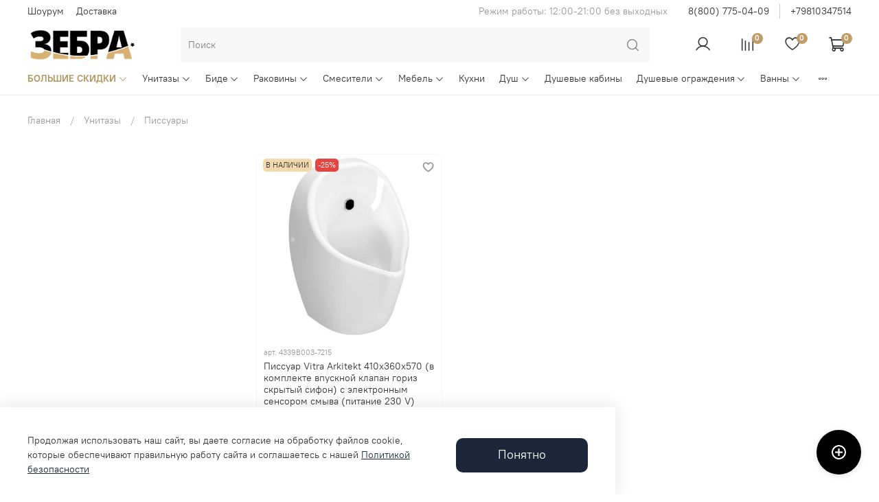

--- FILE ---
content_type: text/html; charset=utf-8
request_url: https://zebrasale.ru/collection/unitazy-pissuary
body_size: 42861
content:
<!DOCTYPE html>
<html
  style="
    --color-btn-bg:#1B2738;
--color-btn-bg-is-dark:true;
--bg:#ffffff;
--bg-is-dark:false;

--color-text: var(--color-text-dark);
--color-text-minor-shade: var(--color-text-dark-minor-shade);
--color-text-major-shade: var(--color-text-dark-major-shade);
--color-text-half-shade: var(--color-text-dark-half-shade);

--color-notice-warning-is-dark:false;
--color-notice-success-is-dark:false;
--color-notice-error-is-dark:false;
--color-notice-info-is-dark:false;
--color-form-controls-bg:var(--bg);
--color-form-controls-bg-disabled:var(--bg-minor-shade);
--color-form-controls-border-color:var(--bg-half-shade);
--color-form-controls-color:var(--color-text);
--is-editor:false;


  "
  >
  <head><link media='print' onload='this.media="all"' rel='stylesheet' type='text/css' href='/served_assets/public/jquery.modal-0c2631717f4ce8fa97b5d04757d294c2bf695df1d558678306d782f4bf7b4773.css'><meta data-config="{&quot;collection_products_count&quot;:1}" name="page-config" content="" /><meta data-config="{&quot;money_with_currency_format&quot;:{&quot;delimiter&quot;:&quot; &quot;,&quot;separator&quot;:&quot;.&quot;,&quot;format&quot;:&quot;%n %u&quot;,&quot;unit&quot;:&quot;₽&quot;,&quot;show_price_without_cents&quot;:1},&quot;currency_code&quot;:&quot;RUR&quot;,&quot;currency_iso_code&quot;:&quot;RUB&quot;,&quot;default_currency&quot;:{&quot;title&quot;:&quot;Российский рубль&quot;,&quot;code&quot;:&quot;RUR&quot;,&quot;rate&quot;:1.0,&quot;format_string&quot;:&quot;%n %u&quot;,&quot;unit&quot;:&quot;₽&quot;,&quot;price_separator&quot;:&quot;&quot;,&quot;is_default&quot;:true,&quot;price_delimiter&quot;:&quot;&quot;,&quot;show_price_with_delimiter&quot;:true,&quot;show_price_without_cents&quot;:true},&quot;facebook&quot;:{&quot;pixelActive&quot;:false,&quot;currency_code&quot;:&quot;RUB&quot;,&quot;use_variants&quot;:null},&quot;vk&quot;:{&quot;pixel_active&quot;:null,&quot;price_list_id&quot;:null},&quot;new_ya_metrika&quot;:true,&quot;ecommerce_data_container&quot;:&quot;dataLayer&quot;,&quot;common_js_version&quot;:null,&quot;vue_ui_version&quot;:null,&quot;feedback_captcha_enabled&quot;:true,&quot;account_id&quot;:4875788,&quot;hide_items_out_of_stock&quot;:true,&quot;forbid_order_over_existing&quot;:true,&quot;minimum_items_price&quot;:null,&quot;enable_comparison&quot;:true,&quot;locale&quot;:&quot;ru&quot;,&quot;client_group&quot;:null,&quot;consent_to_personal_data&quot;:{&quot;active&quot;:true,&quot;obligatory&quot;:true,&quot;description&quot;:&quot;\u003cp style=\&quot;text-align: center;\&quot;\u003e\u003cspan style=\&quot;font-size: 8pt;\&quot;\u003eЯ ознакомлен и согласен с условиями \u003ca href=\&quot;/page/oferta\&quot; target=\&quot;blank\&quot;\u003eоферты и политики конфиденциальности\u003c/a\u003e.\u003c/span\u003e\u003c/p\u003e&quot;},&quot;recaptcha_key&quot;:&quot;6LfXhUEmAAAAAOGNQm5_a2Ach-HWlFKD3Sq7vfFj&quot;,&quot;recaptcha_key_v3&quot;:&quot;6LcZi0EmAAAAAPNov8uGBKSHCvBArp9oO15qAhXa&quot;,&quot;yandex_captcha_key&quot;:&quot;ysc1_ec1ApqrRlTZTXotpTnO8PmXe2ISPHxsd9MO3y0rye822b9d2&quot;,&quot;checkout_float_order_content_block&quot;:false,&quot;available_products_characteristics_ids&quot;:null,&quot;sber_id_app_id&quot;:&quot;5b5a3c11-72e5-4871-8649-4cdbab3ba9a4&quot;,&quot;theme_generation&quot;:4,&quot;quick_checkout_captcha_enabled&quot;:false,&quot;max_order_lines_count&quot;:500,&quot;sber_bnpl_min_amount&quot;:1000,&quot;sber_bnpl_max_amount&quot;:150000,&quot;counter_settings&quot;:{&quot;data_layer_name&quot;:&quot;dataLayer&quot;,&quot;new_counters_setup&quot;:true,&quot;add_to_cart_event&quot;:true,&quot;remove_from_cart_event&quot;:true,&quot;add_to_wishlist_event&quot;:true,&quot;purchase_event&quot;:true},&quot;site_setting&quot;:{&quot;show_cart_button&quot;:true,&quot;show_service_button&quot;:false,&quot;show_marketplace_button&quot;:false,&quot;show_quick_checkout_button&quot;:true},&quot;warehouses&quot;:[],&quot;captcha_type&quot;:&quot;google&quot;,&quot;human_readable_urls&quot;:false}" name="shop-config" content="" /><meta name='js-evnvironment' content='production' /><meta name='default-locale' content='ru' /><meta name='insales-redefined-api-methods' content="[]" /><script>dataLayer= []; dataLayer.push({
        event: 'view_item_list',
        ecommerce: {
          items: [{"item_name":"Писсуар Vitra Arkitekt 410х360х570 (в комплекте впускной клапан гориз скрытый сифон) с электронным сенсором смыва (питание 230 V) 4339B003-7215","item_id":"398606172","item_price":"45952.00","items_list_id":"28386966","index":1}]
         }
      });</script>
<!--InsalesCounter -->
<script type="text/javascript">
(function() {
  if (typeof window.__insalesCounterId !== 'undefined') {
    return;
  }

  try {
    Object.defineProperty(window, '__insalesCounterId', {
      value: 4875788,
      writable: true,
      configurable: true
    });
  } catch (e) {
    console.error('InsalesCounter: Failed to define property, using fallback:', e);
    window.__insalesCounterId = 4875788;
  }

  if (typeof window.__insalesCounterId === 'undefined') {
    console.error('InsalesCounter: Failed to set counter ID');
    return;
  }

  let script = document.createElement('script');
  script.async = true;
  script.src = '/javascripts/insales_counter.js?7';
  let firstScript = document.getElementsByTagName('script')[0];
  firstScript.parentNode.insertBefore(script, firstScript);
})();
</script>
<!-- /InsalesCounter -->
      <!-- Google Tag Manager -->
      <script>(function(w,d,s,l,i){w[l]=w[l]||[];w[l].push({'gtm.start':
      new Date().getTime(),event:'gtm.js'});var f=d.getElementsByTagName(s)[0],
      j=d.createElement(s),dl=l!='dataLayer'?'&l='+l:'';j.async=true;j.src=
      'https://www.googletagmanager.com/gtm.js?id='+i+dl;f.parentNode.insertBefore(j,f);
      })(window,document,'script','dataLayer','GTM-KZJF9X2B');
      </script>
      <!-- End Google Tag Manager -->

    <!-- meta -->
<meta charset="UTF-8" /><title>Купить писсуар 🧼 в Санкт-Петербурге | В наличии подвесные писсуары от производителя</title><meta name="description" content="⚡️ Купите писсуар в магазине Зебра от {{collection.products_price_min | money}}. ✅ Большой выбор писсуаров на сайте. ✈ Бесплатная доставка по России!">
<meta data-config="{&quot;static-versioned&quot;: &quot;1.38&quot;}" name="theme-meta-data" content="">
<meta name="robots" content="index,follow" />
<meta http-equiv="X-UA-Compatible" content="IE=edge,chrome=1" />
<meta name="viewport" content="width=device-width, initial-scale=1.0" />
<meta name="SKYPE_TOOLBAR" content="SKYPE_TOOLBAR_PARSER_COMPATIBLE" />
<meta name="format-detection" content="telephone=no">

<!-- canonical url--><link rel="canonical" href="https://zebrasale.ru/collection/unitazy-pissuary"/>

<!-- rss feed-->
  
    <meta property="og:title" content="Писсуары">
  
  
  <meta property="og:type" content="website">
  <meta property="og:url" content="https://zebrasale.ru/collection/unitazy-pissuary">




<!-- icons--><link rel="icon" type="image/png" sizes="16x16" href="https://static.insales-cdn.com/files/1/1235/31294675/original/favicon.png" />
<style media="screen">
  @supports (content-visibility: hidden) {
    body:not(.settings_loaded) {
      content-visibility: hidden;
    }
  }
  @supports not (content-visibility: hidden) {
    body:not(.settings_loaded) {
      visibility: hidden;
    }
  }
</style>

  </head>
  <body data-multi-lang="false" data-theme-template="collection" data-sidebar-type="normal" data-sidebar-position="left">
    <div class="preloader">
      <div class="lds-ellipsis"><div></div><div></div><div></div><div></div></div>
    </div>
    <noscript>
<div class="njs-alert-overlay">
  <div class="njs-alert-wrapper">
    <div class="njs-alert">
      <p></p>
    </div>
  </div>
</div>
</noscript>

    <div class="page_layout page_layout_normal_left page_layout_section_top">
      <header>
      
        <div
  class="layout widget-type_widget_v4_header_2_46f13ee93976d88efa5fd344a50a92c0"
  style="--logo-img:'https://static.insales-cdn.com/files/1/7497/30358857/original/ЛоготипНовый.png'; --logo-max-width:160px; --live-search:true; --hide-catalog:false; --hide-top-panel:false; --hide-search:false; --hide-language:false; --hide-personal:false; --hide-compare:false; --hide-favorite:false; --hide-total-price:true; --bage-bg:#BF9D6B; --bage-bg-is-dark:true; --bage-bg-minor-shade:#c8aa7e; --bage-bg-minor-shade-is-dark:true; --bage-bg-major-shade:#d0b892; --bage-bg-major-shade-is-light:true; --bage-bg-half-shade:#ebe1d1; --bage-bg-half-shade-is-light:true; --header-wide-bg:true; --header-top-pt:0.5vw; --header-top-pb:0vw; --header-main-pt:1vw; --header-main-pb:0vw; --header-wide-content:false; --hide-desktop:false; --hide-mobile:false;"
  data-widget-drop-item-id="54521613"
  
  >
  <div class="layout__content">
    




<div class="header header_no-languages">
  <div class="header__mobile-head">
    <div class="header__mobile-head-content">
      <button type="button" class="button button_size-l header__hide-mobile-menu-btn js-hide-mobile-menu">
        <span class="icon icon-times"></span>
      </button>

      
    </div>
  </div>

  <div class="header__content">
    <div class="header-part-top">
      <div class="header-part-top__inner">
        <div class="header__area-menu">
          <ul class="header__menu js-cut-list" data-navigation data-menu-handle="main-menu">
            
              <li class="header__menu-item" data-navigation-item data-menu-item-id="22803851">
                <div class="header__menu-controls">
                  <a href="/page/shourum" class="header__menu-link" data-navigation-link="/page/shourum">
                    Шоурум
                  </a>
                </div>
              </li>
            
              <li class="header__menu-item" data-navigation-item data-menu-item-id="22757420">
                <div class="header__menu-controls">
                  <a href="/page/delivery" class="header__menu-link" data-navigation-link="/page/delivery">
                    Доставка
                  </a>
                </div>
              </li>
            
          </ul>
        </div>

        <div class="header__area-text">
          
          <div class="header__work-time">Режим работы: 12:00-21:00 без выходных</div>
          
        </div>

        <div class="header__area-contacts">
          
  
    <div class="header__phone">
      <a class="header__phone-value" href="tel:88007750409">8(800) 775-04-09</a>
    </div>
  
  
    <div class="header__phone _phone-2">
      <a class="header__phone-value" href="tel:+79810347514">+79810347514</a>
    </div>
  

        </div>

        
      </div>
    </div>

    <div class="header-part-main">
      <div class="header-part-main__inner">
        <div class="header__area-logo">
          
  
    
      <a href=" / " class="header__logo">
        <img src="https://static.insales-cdn.com/files/1/7497/30358857/original/ЛоготипНовый.png" alt="ЗЕБРА" title="ЗЕБРА" />
      </a>
    
  

        </div>

        <div class="header__area-search">
          <div class="header__search">
            <form action="/search" method="get" class="header__search-form">
              <input type="text" autocomplete="off" class="form-control form-control_size-l header__search-field" name="q" value="" placeholder="Поиск"  data-search-field />
              <button type="submit" class="button button_size-l header__search-btn">
                <span class="icon icon-search"></span>
              </button>
              <input type="hidden" name="lang" value="ru">
              <div class="header__search__results" data-search-result></div>
            </form>
            <button type="button" class="button button_size-l header__search-mobile-btn js-show-mobile-search">
                <span class="icon icon-search _show"></span>
              <span class="icon icon-times _hide"></span>
            </button>
          </div>
        </div>

        <div class="header__area-controls">
          
            <a href="/client_account/orders" class="header__control-btn header__cabinet">
              <span class="icon icon-user"></span>
            </a>
          

          
            
            <a href="/compares" class="header__control-btn header__compare" data-compare-counter-btn>
              <span class="icon icon-compare">
                <span class="header__control-bage" data-compare-counter>0</span>
              </span>
            </a>
            
          

          
            <a href="/favorites" class="header__control-btn header__favorite">
              <span class="icon icon-favorites">
                <span class="header__control-bage" data-ui-favorites-counter>0</span>
              </span>
            </a>
          

          <a href="/cart_items" class="header__control-btn header__cart">
            <span class="icon icon-cart">
              <span class="header__control-bage" data-cart-positions-count></span>
            </span>
            <span class="header__control-text" data-cart-total-price></span>
          </a>
        </div>


        <div class="header__area-collections">
          
          

          

          
          

          <div class="header__collections-head">Каталог</div>

          <ul class="header__collections js-cut-list-collections" data-navigation>
            
            
              
              
              

              
              

              
              

              
                

                

                <li class="header__collections-item" data-navigation-item>
                  <div class="header__collections-controls">
                    <a href="/collection/bolshie-skidki" class="header__collections-link  with-arrow 
                    
                    " data-navigation-link="/collection/bolshie-skidki" >
                      БОЛЬШИЕ СКИДКИ

                      
                        <span class="icon icon-angle-down"></span>
                      
                    </a>

                    
                      <button class="button button_size-s header__collections-show-submenu-btn js-show-touch-submenu" type="button">
                      <span class="icon icon-angle-down"></span>
                    </button>
                    
                  </div>

                  
                    <ul class="header__collections-submenu" data-navigation-submenu>
                      <div class="header__collections-submenu-content">
                  

                  

                  
              
              
            
              
              
              

              
              

              
              

              
                

                

                <li class="header__collections-item" data-navigation-item>
                  <div class="header__collections-controls">
                    <a href="/collection/unitazy-e97dda" class="header__collections-link  
                    
                    " data-navigation-link="/collection/unitazy-e97dda" >
                      Унитазы

                      
                    </a>

                    
                  </div>

                  

                  

                  
                    </li>
                  
              
              
            
              
              
              

              
              

              
              

              
                

                

                <li class="header__collections-item" data-navigation-item>
                  <div class="header__collections-controls">
                    <a href="/collection/dushevye-ograzhdeniya" class="header__collections-link  
                    
                    " data-navigation-link="/collection/dushevye-ograzhdeniya" >
                      Душевые ограждения

                      
                    </a>

                    
                  </div>

                  

                  

                  
                    </li>
                  
              
              
            
              
              
              

              
              

              
              

              
                

                

                <li class="header__collections-item" data-navigation-item>
                  <div class="header__collections-controls">
                    <a href="/collection/komplekty-2" class="header__collections-link  
                    
                    " data-navigation-link="/collection/komplekty-2" >
                      Комплекты

                      
                    </a>

                    
                  </div>

                  

                  

                  
                    </li>
                  
              
              
            
              
              
              

              
              

              
              

              
                

                

                <li class="header__collections-item" data-navigation-item>
                  <div class="header__collections-controls">
                    <a href="/collection/sale" class="header__collections-link  
                    
                    " data-navigation-link="/collection/sale" >
                      Дизайнерам

                      
                    </a>

                    
                  </div>

                  

                  

                  
                    </li>
                  
              
              
            
              
              
              

              
              

              
              

              
                

                

                <li class="header__collections-item" data-navigation-item>
                  <div class="header__collections-controls">
                    <a href="/collection/dushevye-kabiny-2" class="header__collections-link  
                    
                    " data-navigation-link="/collection/dushevye-kabiny-2" >
                      Душевые кабины

                      
                    </a>

                    
                  </div>

                  

                  

                  
                    </li>
                  
              
              
            
              
              
              

              
              

              
              

              
                

                
                  
                    
                      </div>
                    </ul>
                  

                  </li>
                

                <li class="header__collections-item" data-navigation-item>
                  <div class="header__collections-controls">
                    <a href="/collection/unitazy" class="header__collections-link  with-arrow 
                    
                    " data-navigation-link="/collection/unitazy" >
                      Унитазы

                      
                        <span class="icon icon-angle-down"></span>
                      
                    </a>

                    
                      <button class="button button_size-s header__collections-show-submenu-btn js-show-touch-submenu" type="button">
                      <span class="icon icon-angle-down"></span>
                    </button>
                    
                  </div>

                  
                    <ul class="header__collections-submenu" data-navigation-submenu>
                      <div class="header__collections-submenu-content">
                  

                  

                  
              
              
            
              
              
              

              
              

              
              

              
                

                

                <li class="header__collections-item" data-navigation-item>
                  <div class="header__collections-controls">
                    <a href="/collection/unitazy-kompakt" class="header__collections-link  
                    
                    " data-navigation-link="/collection/unitazy-kompakt" >
                      Унитазы-компакт

                      
                    </a>

                    
                  </div>

                  

                  

                  
                    </li>
                  
              
              
            
              
              
              

              
              

              
              

              
                

                

                <li class="header__collections-item" data-navigation-item>
                  <div class="header__collections-controls">
                    <a href="/collection/unitazy-podvesnie" class="header__collections-link  
                    
                    " data-navigation-link="/collection/unitazy-podvesnie" >
                      Подвесные

                      
                    </a>

                    
                  </div>

                  

                  

                  
                    </li>
                  
              
              
            
              
              
              

              
              

              
              

              
                

                

                <li class="header__collections-item" data-navigation-item>
                  <div class="header__collections-controls">
                    <a href="/collection/unitazy-pristavnie" class="header__collections-link  
                    
                    " data-navigation-link="/collection/unitazy-pristavnie" >
                      Приставные

                      
                    </a>

                    
                  </div>

                  

                  

                  
                    </li>
                  
              
              
            
              
              
              

              
              

              
              

              
                

                
                  
                    
                      </div>
                    </ul>
                  

                  </li>
                

                <li class="header__collections-item" data-navigation-item>
                  <div class="header__collections-controls">
                    <a href="/collection/bide" class="header__collections-link  with-arrow 
                    
                    " data-navigation-link="/collection/bide" >
                      Биде

                      
                        <span class="icon icon-angle-down"></span>
                      
                    </a>

                    
                      <button class="button button_size-s header__collections-show-submenu-btn js-show-touch-submenu" type="button">
                      <span class="icon icon-angle-down"></span>
                    </button>
                    
                  </div>

                  
                    <ul class="header__collections-submenu" data-navigation-submenu>
                      <div class="header__collections-submenu-content">
                  

                  

                  
              
              
            
              
              
              

              
              

              
              

              
                

                

                <li class="header__collections-item" data-navigation-item>
                  <div class="header__collections-controls">
                    <a href="/collection/bide-podvesnye" class="header__collections-link  
                    
                    " data-navigation-link="/collection/bide-podvesnye" >
                      Подвесные

                      
                    </a>

                    
                  </div>

                  

                  

                  
                    </li>
                  
              
              
            
              
              
              

              
              

              
              

              
                

                

                <li class="header__collections-item" data-navigation-item>
                  <div class="header__collections-controls">
                    <a href="/collection/bide-napolnye" class="header__collections-link  
                    
                    " data-navigation-link="/collection/bide-napolnye" >
                      Напольные

                      
                    </a>

                    
                  </div>

                  

                  

                  
                    </li>
                  
              
              
            
              
              
              

              
              

              
              

              
                

                
                  
                    
                      </div>
                    </ul>
                  

                  </li>
                

                <li class="header__collections-item" data-navigation-item>
                  <div class="header__collections-controls">
                    <a href="/collection/rakoviny" class="header__collections-link  with-arrow 
                    
                    " data-navigation-link="/collection/rakoviny" >
                      Раковины

                      
                        <span class="icon icon-angle-down"></span>
                      
                    </a>

                    
                      <button class="button button_size-s header__collections-show-submenu-btn js-show-touch-submenu" type="button">
                      <span class="icon icon-angle-down"></span>
                    </button>
                    
                  </div>

                  
                    <ul class="header__collections-submenu" data-navigation-submenu>
                      <div class="header__collections-submenu-content">
                  

                  

                  
              
              
            
              
              
              

              
              

              
              

              
                

                

                <li class="header__collections-item" data-navigation-item>
                  <div class="header__collections-controls">
                    <a href="/collection/vstraivaemye-3" class="header__collections-link  
                    
                    " data-navigation-link="/collection/vstraivaemye-3" >
                      Встраиваемые

                      
                    </a>

                    
                  </div>

                  

                  

                  
                    </li>
                  
              
              
            
              
              
              

              
              

              
              

              
                

                

                <li class="header__collections-item" data-navigation-item>
                  <div class="header__collections-controls">
                    <a href="/collection/nakladnye" class="header__collections-link  
                    
                    " data-navigation-link="/collection/nakladnye" >
                      Накладные

                      
                    </a>

                    
                  </div>

                  

                  

                  
                    </li>
                  
              
              
            
              
              
              

              
              

              
              

              
                

                

                <li class="header__collections-item" data-navigation-item>
                  <div class="header__collections-controls">
                    <a href="/collection/podvesnye-3" class="header__collections-link  
                    
                    " data-navigation-link="/collection/podvesnye-3" >
                      Подвесные

                      
                    </a>

                    
                  </div>

                  

                  

                  
                    </li>
                  
              
              
            
              
              
              

              
              

              
              

              
                

                

                <li class="header__collections-item" data-navigation-item>
                  <div class="header__collections-controls">
                    <a href="/collection/katalog-1-4c4760" class="header__collections-link  
                    
                    " data-navigation-link="/collection/katalog-1-4c4760" >
                      Комплектующие

                      
                    </a>

                    
                  </div>

                  

                  

                  
                    </li>
                  
              
              
            
              
              
              

              
              

              
              

              
                

                
                  
                    
                      </div>
                    </ul>
                  

                  </li>
                

                <li class="header__collections-item" data-navigation-item>
                  <div class="header__collections-controls">
                    <a href="/collection/smesiteli" class="header__collections-link  with-arrow 
                    
                    " data-navigation-link="/collection/smesiteli" >
                      Смесители

                      
                        <span class="icon icon-angle-down"></span>
                      
                    </a>

                    
                      <button class="button button_size-s header__collections-show-submenu-btn js-show-touch-submenu" type="button">
                      <span class="icon icon-angle-down"></span>
                    </button>
                    
                  </div>

                  
                    <ul class="header__collections-submenu" data-navigation-submenu>
                      <div class="header__collections-submenu-content">
                  

                  

                  
              
              
            
              
              
              

              
              

              
              

              
                

                

                <li class="header__collections-item" data-navigation-item>
                  <div class="header__collections-controls">
                    <a href="/collection/smesiteli-gotovye-komplekty" class="header__collections-link  
                    
                    " data-navigation-link="/collection/smesiteli-gotovye-komplekty" >
                      Готовые комплекты

                      
                    </a>

                    
                  </div>

                  

                  

                  
                    </li>
                  
              
              
            
              
              
              

              
              

              
              

              
                

                

                <li class="header__collections-item" data-navigation-item>
                  <div class="header__collections-controls">
                    <a href="/collection/smesiteli-dlya-rakoviny" class="header__collections-link  
                    
                    " data-navigation-link="/collection/smesiteli-dlya-rakoviny" >
                      Смесители для раковины

                      
                    </a>

                    
                  </div>

                  

                  

                  
                    </li>
                  
              
              
            
              
              
              

              
              

              
              

              
                

                

                <li class="header__collections-item" data-navigation-item>
                  <div class="header__collections-controls">
                    <a href="/collection/smesiteli-dlya-vanny" class="header__collections-link  
                    
                    " data-navigation-link="/collection/smesiteli-dlya-vanny" >
                      Смесители для ванны

                      
                    </a>

                    
                  </div>

                  

                  

                  
                    </li>
                  
              
              
            
              
              
              

              
              

              
              

              
                

                

                <li class="header__collections-item" data-navigation-item>
                  <div class="header__collections-controls">
                    <a href="/collection/smesiteli-dlya-dusha-624745" class="header__collections-link  
                    
                    " data-navigation-link="/collection/smesiteli-dlya-dusha-624745" >
                      Смесители для душа

                      
                    </a>

                    
                  </div>

                  

                  

                  
                    </li>
                  
              
              
            
              
              
              

              
              

              
              

              
                

                

                <li class="header__collections-item" data-navigation-item>
                  <div class="header__collections-controls">
                    <a href="/collection/smesiteli-vstraivaemye" class="header__collections-link  
                    
                    " data-navigation-link="/collection/smesiteli-vstraivaemye" >
                      Встраиваемые смесители

                      
                    </a>

                    
                  </div>

                  

                  

                  
                    </li>
                  
              
              
            
              
              
              

              
              

              
              

              
                

                

                <li class="header__collections-item" data-navigation-item>
                  <div class="header__collections-controls">
                    <a href="/collection/smesiteli-dlya-bide-66e462" class="header__collections-link  
                    
                    " data-navigation-link="/collection/smesiteli-dlya-bide-66e462" >
                      Смесители для биде

                      
                    </a>

                    
                  </div>

                  

                  

                  
                    </li>
                  
              
              
            
              
              
              

              
              

              
              

              
                

                

                <li class="header__collections-item" data-navigation-item>
                  <div class="header__collections-controls">
                    <a href="/collection/smesiteli-dlya-kuhni-2" class="header__collections-link  
                    
                    " data-navigation-link="/collection/smesiteli-dlya-kuhni-2" >
                      Смесители для кухни

                      
                    </a>

                    
                  </div>

                  

                  

                  
                    </li>
                  
              
              
            
              
              
              

              
              

              
              

              
                

                

                <li class="header__collections-item" data-navigation-item>
                  <div class="header__collections-controls">
                    <a href="/collection/smesiteli-dlya-rukomoynikov-077e78" class="header__collections-link  
                    
                    " data-navigation-link="/collection/smesiteli-dlya-rukomoynikov-077e78" >
                      Смесители для рукомойников

                      
                    </a>

                    
                  </div>

                  

                  

                  
                    </li>
                  
              
              
            
              
              
              

              
              

              
              

              
                

                

                <li class="header__collections-item" data-navigation-item>
                  <div class="header__collections-controls">
                    <a href="/collection/izlivy-dlya-smesiteley" class="header__collections-link  
                    
                    " data-navigation-link="/collection/izlivy-dlya-smesiteley" >
                      Изливы для смесителей

                      
                    </a>

                    
                  </div>

                  

                  

                  
                    </li>
                  
              
              
            
              
              
              

              
              

              
              

              
                

                

                <li class="header__collections-item" data-navigation-item>
                  <div class="header__collections-controls">
                    <a href="/collection/smesiteli-komplektuyushie" class="header__collections-link  
                    
                    " data-navigation-link="/collection/smesiteli-komplektuyushie" >
                      Комплектующие для смесителей

                      
                    </a>

                    
                  </div>

                  

                  

                  
                    </li>
                  
              
              
            
              
              
              

              
              

              
              

              
                

                
                  
                    
                      </div>
                    </ul>
                  

                  </li>
                

                <li class="header__collections-item" data-navigation-item>
                  <div class="header__collections-controls">
                    <a href="/collection/mebel-3" class="header__collections-link  with-arrow 
                    
                    " data-navigation-link="/collection/mebel-3" >
                      Мебель

                      
                        <span class="icon icon-angle-down"></span>
                      
                    </a>

                    
                      <button class="button button_size-s header__collections-show-submenu-btn js-show-touch-submenu" type="button">
                      <span class="icon icon-angle-down"></span>
                    </button>
                    
                  </div>

                  
                    <ul class="header__collections-submenu" data-navigation-submenu>
                      <div class="header__collections-submenu-content">
                  

                  

                  
              
              
            
              
              
              

              
              

              
              

              
                

                

                <li class="header__collections-item" data-navigation-item>
                  <div class="header__collections-controls">
                    <a href="/collection/tumby-s-rakovinoy" class="header__collections-link  
                    
                    " data-navigation-link="/collection/tumby-s-rakovinoy" >
                      Тумбы с раковиной

                      
                    </a>

                    
                  </div>

                  

                  

                  
                    </li>
                  
              
              
            
              
              
              

              
              

              
              

              
                

                

                <li class="header__collections-item" data-navigation-item>
                  <div class="header__collections-controls">
                    <a href="/collection/zerkala-dlya-vannoy-komnaty" class="header__collections-link  
                    
                    " data-navigation-link="/collection/zerkala-dlya-vannoy-komnaty" >
                      Зеркала

                      
                    </a>

                    
                  </div>

                  

                  

                  
                    </li>
                  
              
              
            
              
              
              

              
              

              
              

              
                

                

                <li class="header__collections-item" data-navigation-item>
                  <div class="header__collections-controls">
                    <a href="/collection/katalog-1-d4d606" class="header__collections-link  
                    
                    " data-navigation-link="/collection/katalog-1-d4d606" >
                      Стулья

                      
                    </a>

                    
                  </div>

                  

                  

                  
                    </li>
                  
              
              
            
              
              
              

              
              

              
              

              
                

                

                <li class="header__collections-item" data-navigation-item>
                  <div class="header__collections-controls">
                    <a href="/collection/mebel-dlya-detskoy-2" class="header__collections-link  
                    
                    " data-navigation-link="/collection/mebel-dlya-detskoy-2" >
                      Мебель для детской

                      
                    </a>

                    
                  </div>

                  

                  

                  
                    </li>
                  
              
              
            
              
              
              

              
              

              
              

              
                

                
                  
                    
                      </div>
                    </ul>
                  

                  </li>
                

                <li class="header__collections-item" data-navigation-item>
                  <div class="header__collections-controls">
                    <a href="/collection/kuhni" class="header__collections-link  
                    
                    " data-navigation-link="/collection/kuhni" >
                      Кухни

                      
                    </a>

                    
                  </div>

                  

                  

                  
                    </li>
                  
              
              
            
              
              
              

              
              

              
              

              
                

                

                <li class="header__collections-item" data-navigation-item>
                  <div class="header__collections-controls">
                    <a href="/collection/dush" class="header__collections-link  with-arrow 
                    
                    " data-navigation-link="/collection/dush" >
                      Душ

                      
                        <span class="icon icon-angle-down"></span>
                      
                    </a>

                    
                      <button class="button button_size-s header__collections-show-submenu-btn js-show-touch-submenu" type="button">
                      <span class="icon icon-angle-down"></span>
                    </button>
                    
                  </div>

                  
                    <ul class="header__collections-submenu" data-navigation-submenu>
                      <div class="header__collections-submenu-content">
                  

                  

                  
              
              
            
              
              
              

              
              

              
              

              
                

                

                <li class="header__collections-item" data-navigation-item>
                  <div class="header__collections-controls">
                    <a href="/collection/katalog-1-de1aca" class="header__collections-link  
                    
                    " data-navigation-link="/collection/katalog-1-de1aca" >
                      Готовые комплекты

                      
                    </a>

                    
                  </div>

                  

                  

                  
                    </li>
                  
              
              
            
              
              
              

              
              

              
              

              
                

                

                <li class="header__collections-item" data-navigation-item>
                  <div class="header__collections-controls">
                    <a href="/collection/verhnie-dushi-2" class="header__collections-link  
                    
                    " data-navigation-link="/collection/verhnie-dushi-2" >
                      Верхние души

                      
                    </a>

                    
                  </div>

                  

                  

                  
                    </li>
                  
              
              
            
              
              
              

              
              

              
              

              
                

                

                <li class="header__collections-item" data-navigation-item>
                  <div class="header__collections-controls">
                    <a href="/collection/ruchnye-dushi" class="header__collections-link  
                    
                    " data-navigation-link="/collection/ruchnye-dushi" >
                      Ручные души

                      
                    </a>

                    
                  </div>

                  

                  

                  
                    </li>
                  
              
              
            
              
              
              

              
              

              
              

              
                

                

                <li class="header__collections-item" data-navigation-item>
                  <div class="header__collections-controls">
                    <a href="/collection/derzhateli-dlya-dusha-2" class="header__collections-link  
                    
                    " data-navigation-link="/collection/derzhateli-dlya-dusha-2" >
                      Держатели для душа

                      
                    </a>

                    
                  </div>

                  

                  

                  
                    </li>
                  
              
              
            
              
              
              

              
              

              
              

              
                

                

                <li class="header__collections-item" data-navigation-item>
                  <div class="header__collections-controls">
                    <a href="/collection/dushevye-stoyki" class="header__collections-link  
                    
                    " data-navigation-link="/collection/dushevye-stoyki" >
                      Душевые стойки

                      
                    </a>

                    
                  </div>

                  

                  

                  
                    </li>
                  
              
              
            
              
              
              

              
              

              
              

              
                

                

                <li class="header__collections-item" data-navigation-item>
                  <div class="header__collections-controls">
                    <a href="/collection/komplektuyuschie-5083c4" class="header__collections-link  
                    
                    " data-navigation-link="/collection/komplektuyuschie-5083c4" >
                      Комплектующие

                      
                    </a>

                    
                  </div>

                  

                  

                  
                    </li>
                  
              
              
            
              
              
              

              
              

              
              

              
                

                
                  
                    
                      </div>
                    </ul>
                  

                  </li>
                

                <li class="header__collections-item" data-navigation-item>
                  <div class="header__collections-controls">
                    <a href="/collection/dushevye-kabiny" class="header__collections-link  
                    
                    " data-navigation-link="/collection/dushevye-kabiny" >
                      Душевые кабины

                      
                    </a>

                    
                  </div>

                  

                  

                  
                    </li>
                  
              
              
            
              
              
              

              
              

              
              

              
                

                

                <li class="header__collections-item" data-navigation-item>
                  <div class="header__collections-controls">
                    <a href="/collection/ograzhdeniya" class="header__collections-link  with-arrow 
                    
                    " data-navigation-link="/collection/ograzhdeniya" >
                      Душевые ограждения

                      
                        <span class="icon icon-angle-down"></span>
                      
                    </a>

                    
                      <button class="button button_size-s header__collections-show-submenu-btn js-show-touch-submenu" type="button">
                      <span class="icon icon-angle-down"></span>
                    </button>
                    
                  </div>

                  
                    <ul class="header__collections-submenu" data-navigation-submenu>
                      <div class="header__collections-submenu-content">
                  

                  

                  
              
              
            
              
              
              

              
              

              
              

              
                

                

                <li class="header__collections-item" data-navigation-item>
                  <div class="header__collections-controls">
                    <a href="/collection/shtorki_dlya_vannoy_komnaty" class="header__collections-link  
                    
                    " data-navigation-link="/collection/shtorki_dlya_vannoy_komnaty" >
                      Шторки для ванной комнаты

                      
                    </a>

                    
                  </div>

                  

                  

                  
                    </li>
                  
              
              
            
              
              
              

              
              

              
              

              
                

                

                <li class="header__collections-item" data-navigation-item>
                  <div class="header__collections-controls">
                    <a href="/collection/dushevye-poddony" class="header__collections-link  
                    
                    " data-navigation-link="/collection/dushevye-poddony" >
                      Душевые поддоны

                      
                    </a>

                    
                  </div>

                  

                  

                  
                    </li>
                  
              
              
            
              
              
              

              
              

              
              

              
                

                

                <li class="header__collections-item" data-navigation-item>
                  <div class="header__collections-controls">
                    <a href="/collection/dveri-dlya-dushevoy-nishi" class="header__collections-link  
                    
                    " data-navigation-link="/collection/dveri-dlya-dushevoy-nishi" >
                      Двери для душевой ниши

                      
                    </a>

                    
                  </div>

                  

                  

                  
                    </li>
                  
              
              
            
              
              
              

              
              

              
              

              
                

                

                <li class="header__collections-item" data-navigation-item>
                  <div class="header__collections-controls">
                    <a href="/collection/dushevoy-ugolok" class="header__collections-link  
                    
                    " data-navigation-link="/collection/dushevoy-ugolok" >
                      Душевой уголок

                      
                    </a>

                    
                  </div>

                  

                  

                  
                    </li>
                  
              
              
            
              
              
              

              
              

              
              

              
                

                

                <li class="header__collections-item" data-navigation-item>
                  <div class="header__collections-controls">
                    <a href="/collection/dushevye-ograjdeniya-komplektuyuschie" class="header__collections-link  
                    
                    " data-navigation-link="/collection/dushevye-ograjdeniya-komplektuyuschie" >
                      Комплектующие

                      
                    </a>

                    
                  </div>

                  

                  

                  
                    </li>
                  
              
              
            
              
              
              

              
              

              
              

              
                

                
                  
                    
                      </div>
                    </ul>
                  

                  </li>
                

                <li class="header__collections-item" data-navigation-item>
                  <div class="header__collections-controls">
                    <a href="/collection/vanny" class="header__collections-link  with-arrow 
                    
                    " data-navigation-link="/collection/vanny" >
                      Ванны

                      
                        <span class="icon icon-angle-down"></span>
                      
                    </a>

                    
                      <button class="button button_size-s header__collections-show-submenu-btn js-show-touch-submenu" type="button">
                      <span class="icon icon-angle-down"></span>
                    </button>
                    
                  </div>

                  
                    <ul class="header__collections-submenu" data-navigation-submenu>
                      <div class="header__collections-submenu-content">
                  

                  

                  
              
              
            
              
              
              

              
              

              
              

              
                

                

                <li class="header__collections-item" data-navigation-item>
                  <div class="header__collections-controls">
                    <a href="/collection/katalog-1-4ea20a" class="header__collections-link  
                    
                    " data-navigation-link="/collection/katalog-1-4ea20a" >
                      Встраиваемые

                      
                    </a>

                    
                  </div>

                  

                  

                  
                    </li>
                  
              
              
            
              
              
              

              
              

              
              

              
                

                

                <li class="header__collections-item" data-navigation-item>
                  <div class="header__collections-controls">
                    <a href="/collection/katalog-1-8f0a22" class="header__collections-link  
                    
                    " data-navigation-link="/collection/katalog-1-8f0a22" >
                      Пристенные

                      
                    </a>

                    
                  </div>

                  

                  

                  
                    </li>
                  
              
              
            
              
              
              

              
              

              
              

              
                

                

                <li class="header__collections-item" data-navigation-item>
                  <div class="header__collections-controls">
                    <a href="/collection/katalog-1-6bb7d0" class="header__collections-link  
                    
                    " data-navigation-link="/collection/katalog-1-6bb7d0" >
                      Отдельностоящие

                      
                    </a>

                    
                  </div>

                  

                  

                  
                    </li>
                  
              
              
            
              
              
              

              
              

              
              

              
                

                

                <li class="header__collections-item" data-navigation-item>
                  <div class="header__collections-controls">
                    <a href="/collection/komplektuyuschie" class="header__collections-link  
                    
                    " data-navigation-link="/collection/komplektuyuschie" >
                      Комплектующие

                      
                    </a>

                    
                  </div>

                  

                  

                  
                    </li>
                  
              
              
            
              
              
              

              
              

              
              

              
                

                
                  
                    
                      </div>
                    </ul>
                  

                  </li>
                

                <li class="header__collections-item" data-navigation-item>
                  <div class="header__collections-controls">
                    <a href="/collection/polotencesushiteli" class="header__collections-link  with-arrow 
                    
                    " data-navigation-link="/collection/polotencesushiteli" >
                      Полотенцесушители

                      
                        <span class="icon icon-angle-down"></span>
                      
                    </a>

                    
                      <button class="button button_size-s header__collections-show-submenu-btn js-show-touch-submenu" type="button">
                      <span class="icon icon-angle-down"></span>
                    </button>
                    
                  </div>

                  
                    <ul class="header__collections-submenu" data-navigation-submenu>
                      <div class="header__collections-submenu-content">
                  

                  

                  
              
              
            
              
              
              

              
              

              
              

              
                

                

                <li class="header__collections-item" data-navigation-item>
                  <div class="header__collections-controls">
                    <a href="/collection/katalog-1-7e8115" class="header__collections-link  
                    
                    " data-navigation-link="/collection/katalog-1-7e8115" >
                      Водяные полотенцесушители

                      
                    </a>

                    
                  </div>

                  

                  

                  
                    </li>
                  
              
              
            
              
              
              

              
              

              
              

              
                

                

                <li class="header__collections-item" data-navigation-item>
                  <div class="header__collections-controls">
                    <a href="/collection/katalog-1-c5bdfa" class="header__collections-link  
                    
                    " data-navigation-link="/collection/katalog-1-c5bdfa" >
                      Электрические полотенцесушители

                      
                    </a>

                    
                  </div>

                  

                  

                  
                    </li>
                  
              
              
            
              
              
              

              
              

              
              

              
                

                
                  
                    
                      </div>
                    </ul>
                  

                  </li>
                

                <li class="header__collections-item" data-navigation-item>
                  <div class="header__collections-controls">
                    <a href="/collection/installyacii" class="header__collections-link  
                    
                    " data-navigation-link="/collection/installyacii" >
                      Инсталляции

                      
                    </a>

                    
                  </div>

                  

                  

                  
                    </li>
                  
              
              
            
              
              
              

              
              

              
              

              
                

                

                <li class="header__collections-item" data-navigation-item>
                  <div class="header__collections-controls">
                    <a href="/collection/aksessuary" class="header__collections-link  with-arrow 
                    
                    " data-navigation-link="/collection/aksessuary" >
                      Аксессуары

                      
                        <span class="icon icon-angle-down"></span>
                      
                    </a>

                    
                      <button class="button button_size-s header__collections-show-submenu-btn js-show-touch-submenu" type="button">
                      <span class="icon icon-angle-down"></span>
                    </button>
                    
                  </div>

                  
                    <ul class="header__collections-submenu" data-navigation-submenu>
                      <div class="header__collections-submenu-content">
                  

                  

                  
              
              
            
              
              
              

              
              

              
              

              
                

                

                <li class="header__collections-item" data-navigation-item>
                  <div class="header__collections-controls">
                    <a href="/collection/derzhateli-dlya-polotenets" class="header__collections-link  
                    
                    " data-navigation-link="/collection/derzhateli-dlya-polotenets" >
                      Держатели для полотенец

                      
                    </a>

                    
                  </div>

                  

                  

                  
                    </li>
                  
              
              
            
              
              
              

              
              

              
              

              
                

                

                <li class="header__collections-item" data-navigation-item>
                  <div class="header__collections-controls">
                    <a href="/collection/derzhateli-dlya-tualetnoy-bumagi" class="header__collections-link  
                    
                    " data-navigation-link="/collection/derzhateli-dlya-tualetnoy-bumagi" >
                      Держатели для туалетной бумаги

                      
                    </a>

                    
                  </div>

                  

                  

                  
                    </li>
                  
              
              
            
              
              
              

              
              

              
              

              
                

                

                <li class="header__collections-item" data-navigation-item>
                  <div class="header__collections-controls">
                    <a href="/collection/dozatory-dlya-zhidkogo-myla" class="header__collections-link  
                    
                    " data-navigation-link="/collection/dozatory-dlya-zhidkogo-myla" >
                      Дозаторы для жидкого мыла

                      
                    </a>

                    
                  </div>

                  

                  

                  
                    </li>
                  
              
              
            
              
              
              

              
              

              
              

              
                

                

                <li class="header__collections-item" data-navigation-item>
                  <div class="header__collections-controls">
                    <a href="/collection/katalog-1-7cbb67" class="header__collections-link  
                    
                    " data-navigation-link="/collection/katalog-1-7cbb67" >
                      Ерши для туалета

                      
                    </a>

                    
                  </div>

                  

                  

                  
                    </li>
                  
              
              
            
              
              
              

              
              

              
              

              
                

                

                <li class="header__collections-item" data-navigation-item>
                  <div class="header__collections-controls">
                    <a href="/collection/katalog-1-1e7d49" class="header__collections-link  
                    
                    " data-navigation-link="/collection/katalog-1-1e7d49" >
                      Крючки

                      
                    </a>

                    
                  </div>

                  

                  

                  
                    </li>
                  
              
              
            
              
              
              

              
              

              
              

              
                

                

                <li class="header__collections-item" data-navigation-item>
                  <div class="header__collections-controls">
                    <a href="/collection/katalog-1-e3ec35" class="header__collections-link  
                    
                    " data-navigation-link="/collection/katalog-1-e3ec35" >
                      Мыльницы

                      
                    </a>

                    
                  </div>

                  

                  

                  
                    </li>
                  
              
              
            
              
              
              

              
              

              
              

              
                

                

                <li class="header__collections-item" data-navigation-item>
                  <div class="header__collections-controls">
                    <a href="/collection/katalog-1-c865b4" class="header__collections-link  
                    
                    " data-navigation-link="/collection/katalog-1-c865b4" >
                      Полки для душа

                      
                    </a>

                    
                  </div>

                  

                  

                  
                    </li>
                  
              
              
            
              
              
              

              
              

              
              

              
                

                

                <li class="header__collections-item" data-navigation-item>
                  <div class="header__collections-controls">
                    <a href="/collection/katalog-1-a3360e" class="header__collections-link  
                    
                    " data-navigation-link="/collection/katalog-1-a3360e" >
                      Полки для полотенец

                      
                    </a>

                    
                  </div>

                  

                  

                  
                    </li>
                  
              
              
            
              
              
              

              
              

              
              

              
                

                

                <li class="header__collections-item" data-navigation-item>
                  <div class="header__collections-controls">
                    <a href="/collection/poruchni-2" class="header__collections-link  
                    
                    " data-navigation-link="/collection/poruchni-2" >
                      Поручни

                      
                    </a>

                    
                  </div>

                  

                  

                  
                    </li>
                  
              
              
            
              
              
              

              
              

              
              

              
                

                

                <li class="header__collections-item" data-navigation-item>
                  <div class="header__collections-controls">
                    <a href="/collection/stakany-dlya-zubnyh-schetok" class="header__collections-link  
                    
                    " data-navigation-link="/collection/stakany-dlya-zubnyh-schetok" >
                      Стаканы для зубных щеток

                      
                    </a>

                    
                  </div>

                  

                  

                  
                    </li>
                  
              
              
            
              
              
              

              
              

              
              

              
                

                
                  
                    
                      </div>
                    </ul>
                  

                  </li>
                

                <li class="header__collections-item" data-navigation-item>
                  <div class="header__collections-controls">
                    <a href="/collection/inzhenernye" class="header__collections-link  with-arrow 
                    
                    " data-navigation-link="/collection/inzhenernye" >
                      Инженерные системы

                      
                        <span class="icon icon-angle-down"></span>
                      
                    </a>

                    
                      <button class="button button_size-s header__collections-show-submenu-btn js-show-touch-submenu" type="button">
                      <span class="icon icon-angle-down"></span>
                    </button>
                    
                  </div>

                  
                    <ul class="header__collections-submenu" data-navigation-submenu>
                      <div class="header__collections-submenu-content">
                  

                  

                  
              
              
            
              
              
              

              
              

              
              

              
                

                

                <li class="header__collections-item" data-navigation-item>
                  <div class="header__collections-controls">
                    <a href="/collection/komplektuyuschie-676b44" class="header__collections-link  
                    
                    " data-navigation-link="/collection/komplektuyuschie-676b44" >
                      Комплектующие

                      
                    </a>

                    
                  </div>

                  

                  

                  
                    </li>
                  
              
              
            
              
              
              

              
              

              
              

              
                

                

                <li class="header__collections-item" data-navigation-item>
                  <div class="header__collections-controls">
                    <a href="/collection/paneli-smyva" class="header__collections-link  
                    
                    " data-navigation-link="/collection/paneli-smyva" >
                      Панели смыва

                      
                    </a>

                    
                  </div>

                  

                  

                  
                    </li>
                  
              
              
            
              
              
              

              
              

              
              

              
                

                

                <li class="header__collections-item" data-navigation-item>
                  <div class="header__collections-controls">
                    <a href="/collection/slivy-perelivy" class="header__collections-link  
                    
                    " data-navigation-link="/collection/slivy-perelivy" >
                      Сливы-переливы

                      
                    </a>

                    
                  </div>

                  

                  

                  
                    </li>
                  
              
              
            
              
              
              

              
              

              
              

              
                

                

                <li class="header__collections-item" data-navigation-item>
                  <div class="header__collections-controls">
                    <a href="/collection/katalog-1-634da9" class="header__collections-link  
                    
                    " data-navigation-link="/collection/katalog-1-634da9" >
                      Сифоны

                      
                    </a>

                    
                  </div>

                  

                  

                  
                    </li>
                  
              
              
            
              
              
              

              
              

              
              

              
                

                

                <li class="header__collections-item" data-navigation-item>
                  <div class="header__collections-controls">
                    <a href="/collection/katalog-1-0ea071" class="header__collections-link  
                    
                    " data-navigation-link="/collection/katalog-1-0ea071" >
                      Душевые трапы

                      
                    </a>

                    
                  </div>

                  

                  

                  
                    </li>
                  
              
              
            
              
              
              

              
              

              
              

              
                

                

                <li class="header__collections-item" data-navigation-item>
                  <div class="header__collections-controls">
                    <a href="/collection/katalog-1-2836c7" class="header__collections-link  
                    
                    " data-navigation-link="/collection/katalog-1-2836c7" >
                      Душевые лотки

                      
                    </a>

                    
                  </div>

                  

                  

                  
                    </li>
                  
              
              
            
              
              
              

              
              

              
              

              
                

                

                <li class="header__collections-item" data-navigation-item>
                  <div class="header__collections-controls">
                    <a href="/collection/katalog-1-00297d" class="header__collections-link  
                    
                    " data-navigation-link="/collection/katalog-1-00297d" >
                      Для унитазов и раковин

                      
                    </a>

                    
                  </div>

                  

                  

                  
                    </li>
                  
              
              
            
              
              
              

              
              

              
              

              
                

                
                  
                    
                      </div>
                    </ul>
                  

                  </li>
                

                <li class="header__collections-item" data-navigation-item>
                  <div class="header__collections-controls">
                    <a href="/collection/svet" class="header__collections-link  with-arrow 
                    
                    " data-navigation-link="/collection/svet" >
                      Свет

                      
                        <span class="icon icon-angle-down"></span>
                      
                    </a>

                    
                      <button class="button button_size-s header__collections-show-submenu-btn js-show-touch-submenu" type="button">
                      <span class="icon icon-angle-down"></span>
                    </button>
                    
                  </div>

                  
                    <ul class="header__collections-submenu" data-navigation-submenu>
                      <div class="header__collections-submenu-content">
                  

                  

                  
              
              
            
              
              
              

              
              

              
              

              
                

                

                <li class="header__collections-item" data-navigation-item>
                  <div class="header__collections-controls">
                    <a href="/collection/lustry" class="header__collections-link  
                    
                    " data-navigation-link="/collection/lustry" >
                      Люстры

                      
                    </a>

                    
                  </div>

                  

                  

                  
                    </li>
                  
              
              
            
              
              
              

              
              

              
              

              
                

                

                <li class="header__collections-item" data-navigation-item>
                  <div class="header__collections-controls">
                    <a href="/collection/podvesnie-svetilniki" class="header__collections-link  
                    
                    " data-navigation-link="/collection/podvesnie-svetilniki" >
                      Подвесные светильники

                      
                    </a>

                    
                  </div>

                  

                  

                  
                    </li>
                  
              
              
            
              
              
              

              
              

              
              

              
                

                

                <li class="header__collections-item" data-navigation-item>
                  <div class="header__collections-controls">
                    <a href="/collection/potolochnie-svetilniki" class="header__collections-link  
                    
                    " data-navigation-link="/collection/potolochnie-svetilniki" >
                      Потолочные светильники

                      
                    </a>

                    
                  </div>

                  

                  

                  
                    </li>
                  
              
              
            
              
              
              

              
              

              
              

              
                

                

                <li class="header__collections-item" data-navigation-item>
                  <div class="header__collections-controls">
                    <a href="/collection/nastennye-svetilniki" class="header__collections-link  
                    
                    " data-navigation-link="/collection/nastennye-svetilniki" >
                      Настенные светильники

                      
                    </a>

                    
                  </div>

                  

                  

                  
                    </li>
                  
              
              
            
              
              
              

              
              

              
              

              
                

                

                <li class="header__collections-item" data-navigation-item>
                  <div class="header__collections-controls">
                    <a href="/collection/vstraivaemye-svetilniki" class="header__collections-link  
                    
                    " data-navigation-link="/collection/vstraivaemye-svetilniki" >
                      Встраиваемые светильники

                      
                    </a>

                    
                  </div>

                  

                  

                  
                    </li>
                  
              
              
            
              
              
              

              
              

              
              

              
                

                

                <li class="header__collections-item" data-navigation-item>
                  <div class="header__collections-controls">
                    <a href="/collection/nastolnye-lampy" class="header__collections-link  
                    
                    " data-navigation-link="/collection/nastolnye-lampy" >
                      Настольные лампы

                      
                    </a>

                    
                  </div>

                  

                  

                  
                    </li>
                  
              
              
            
              
              
              

              
              

              
              

              
                

                

                <li class="header__collections-item" data-navigation-item>
                  <div class="header__collections-controls">
                    <a href="/collection/torshery" class="header__collections-link  
                    
                    " data-navigation-link="/collection/torshery" >
                      Торшеры

                      
                    </a>

                    
                  </div>

                  

                  

                  
                    </li>
                  
              
              
                
                  
                    </ul>
                  
              
            
            
          </ul>
        </div>
      </div>
    </div>
  </div>
</div>

<div class="header-mobile-panel">
  <div class="header-mobile-panel__content">
    <button type="button" class="button button_size-l header-mobile-panel__show-menu-btn js-show-mobile-menu">
      <span class="icon icon-bars"></span>
    </button>

    <div class="header-mobile-panel__logo">
      
  
    
      <a href=" / " class="header__logo">
        <img src="https://static.insales-cdn.com/files/1/7497/30358857/original/ЛоготипНовый.png" alt="ЗЕБРА" title="ЗЕБРА" />
      </a>
    
  

    </div>

    <div class="header-mobile-panel__controls">
      <a href="/cart_items" class="header__control-btn header__mobile-cart">
        <span class="icon icon-cart">
          <span class="header__control-bage" data-cart-positions-count></span>
        </span>
      </a>
    </div>
  </div>
</div>

  </div>
</div>

      
        <div
  class="layout widget-type_system_widget_v4_delimeters"
  style="--delimeter-type:solid; --border-size:1px; --layout-wide-bg:true; --layout-pt:1vw; --layout-pb:1vw; --layout-wide-content:false; --layout-edge:true; --hide-desktop:false; --hide-mobile:false;"
  data-widget-drop-item-id="55137078"
  
  >
  <div class="layout__content">
    <div class="delimeter">
  <div class="delimeter_line"></div>
</div>

  </div>
</div>

      
      </header>

      
      <section class="page_section_top">
        
          <div
  class="layout widget-type_system_widget_v4_breadcrumbs_1"
  style="--delemeter:1; --align:start; --layout-wide-bg:false; --layout-pt:1vw; --layout-pb:2vw; --layout-wide-content:false; --layout-edge:false; --hide-desktop:false; --hide-mobile:true;"
  data-widget-drop-item-id="54467931"
  
  >
  <div class="layout__content">
    

<div class="breadcrumb-wrapper delemeter_1">
  <ul class="breadcrumb">
    <li class="breadcrumb-item home">
      <a class="breadcrumb-link" title="Главная" href="/">Главная</a>
    </li>
    
      
        
          
        
          
            
              <li class="breadcrumb-item" data-breadcrumbs="2">
                <a class="breadcrumb-link" title="Унитазы" href="/collection/unitazy">Унитазы</a>
              </li>
              
            
          
        
          
            
              
                <li class="breadcrumb-item">
                  <span class="breadcrumb-page">Писсуары</span>
                </li>
              
            
          
        
      
    
  </ul>
</div>




  </div>
</div>

        
      </section>
      

      <main>
        





  
    <div
  class="layout widget-type_widget_v4_seo_filters_1_4a07b4abf91eb066885b98075da3fe9d"
  style="--seo_filters_count:3vw; --layout-pt:0vw; --layout-pb:1vw; --widget-button-hover-effect:bg; --layout-wide-bg:true; --layout-wide-content:false; --layout-edge:false; --hide-desktop:false; --hide-mobile:false;"
  data-widget-drop-item-id="64512361"
  
  >
  <div class="layout__content">
    
  <div class="seo-chips">
    
    <span class="toggle-filters-button" data-settings-count="3">
      <span class="bg button-value-show">
        <a>Показать еще</a>
      </span>
      <span class="bg button-value-hide hidden">
        <a>Свернуть</a>
      </span>
    </span>
  </div>

  </div>
</div>

  
    <div
  class="layout widget-type_widget_v4_catalog_1_82c3f21a35087916e8102e749c70bee3"
  style="--sticker-font-size:0.8rem; --hide-description:true; --hide-variants:true; --hide-variants-title:true; --hide-sku:false; --catalog-grid-list-min-width:220px; --img-ratio:1; --img-fit:contain; --product-desc-limit:10; --product-info-align:left; --product-border-radius:10px; --display-property-color:picture; --switch-img-on-hover:true; --layout-wide-bg:false; --catalog-grid-list-row-gap:2rem; --catalog-grid-list-column-gap:2rem; --layout-pt:0vw; --layout-pb:2vw; --layout-wide-content:false; --layout-edge:false; --hide-desktop:false; --hide-mobile:false; --catalog-grid-list-min-width-mobile:150px;"
  data-widget-drop-item-id="56081191"
  
  >
  <div class="layout__content">
    






<div class="catalog">
  <div class="grid-list catalog-list" 
   data-collection-infinity="">
    
    
    

    <form
      action="/cart_items"
      method="post"
      data-product-id="398606172"
      data-product-updated-at="1726792691"
      class="product-preview    is-zero-count-hidden    is-forbid-order-over-existing  "
    >
      <div class="product-preview__content">
        <div class="product-preview__area-photo">
          <div class="product-preview__photo">
            
              <span class="button button_size-s favorites_btn" data-ui-favorites-trigger="398606172">
                <span class="btn-icon icon-favorites-o"></span>
                <span class="btn-icon icon-favorites-f"></span>
              </span>
            
            <div class="img-ratio img-ratio_cover">
              <div class="img-ratio__inner">
                
                <a href="/collection/pissuary-3/product/pissuar-vitra-arkitekt-410h360h570-v-komplekte-vpusknoy-klapan-goriz-skrytyy-sifon-s-elektronnym-sensorom-smyva-pitanie-230-v-4339b003-7215">
                  
                  

                  
                  

                  
                  
                    
                      
                  

                  <picture>
                    <source media="(min-width:768px)" data-srcset="https://static.insales-cdn.com/r/LAqGzWgF0mI/rs:fit:440:0:1/q:100/plain/images/products/1/6747/754039387/large_orig.png@webp" type="image/webp" class="lazyload">
                    <source media="(max-width:767px)" data-srcset="https://static.insales-cdn.com/r/JYql-RmeniY/rs:fit:300:0:1/q:100/plain/images/products/1/6747/754039387/large_orig.png@webp" type="image/webp" class="lazyload">

                    <img data-src="https://static.insales-cdn.com/r/9JsM-cGSgOg/rs:fit:440:0:1/q:100/plain/images/products/1/6747/754039387/large_orig.png@png" class="lazyload" alt="Писсуар Vitra Arkitekt 410х360х570 (в комплекте впускной клапан гориз скрытый сифон) с электронным сенсором смыва (питание 230 V) 4339B003-7215">
                  </picture>
                  
                    
                  
                </a>
              </div>
            </div>
            <div class="product-preview__available">
              <span data-product-card-available='{
                "availableText": "В наличии",
                "notAvailableText": "Нет в наличии"
                }'
                >
              
              В наличии
              
              </span>
            </div>
            <div class="stickers">
              <div class="sticker sticker-v-nalichii" data-sticker-title="В НАЛИЧИИ">В НАЛИЧИИ</div>
              <div class="sticker sticker-sale" data-product-card-sale-value data-sticker-title="sticker-sale"></div>
              <div class="sticker sticker-preorder" data-sticker-title="sticker-preorder">Предзаказ</div>
            </div>
          </div>
        </div>

        <div class="product-preview__area-sku">
          <div class="product-preview__sku">
            
            <span data-product-card-sku='{
              "skuLabel": "арт. "
              }'
              >
            арт. 4339B003-7215
            </span>
            
          </div>
        </div>

        <div class="product-preview__area-title">
          <div class="product-preview__title">
            <a href="/collection/pissuary-3/product/pissuar-vitra-arkitekt-410h360h570-v-komplekte-vpusknoy-klapan-goriz-skrytyy-sifon-s-elektronnym-sensorom-smyva-pitanie-230-v-4339b003-7215">Писсуар Vitra Arkitekt 410х360х570 (в комплекте впускной клапан гориз скрытый сифон) с электронным сенсором смыва (питание 230 V) 4339B003-7215</a>
          </div>
        </div>

        <div class="product-preview__area-description">
          
        </div>

        
        <div class="product-preview__area-variants">
          
            <input type="hidden" name="variant_id" value="662376736">
          
        </div>
        

        <div class="product-preview__area-bottom">
          <div class="product-preview__price">
            <span class="product-preview__price-old" data-product-card-old-price></span>
            <span class="product-preview__price-cur" data-product-card-price-from-cart></span>
          </div>

          <div class="product-preview__price-cur product-preview__price-range">
            
              
                <span class="product-preview__price-old">61 269 ₽</span>
              
              <span class="product-preview__price-cur">45 952 ₽</span>
            
          </div>

          <div class="product-preview__controls">
          
            <div class="add-cart-counter" data-add-cart-counter>
                  <button type="button" class="button add-cart-counter__btn" data-add-cart-counter-btn>
                    <span class="add-cart-counter__btn-label">В корзину</span>
                    <span class="button__icon icon-cart"></span>
                  </button>
                  <div class="add-cart-counter__controls">
                    <button data-add-cart-counter-minus class="button add-cart-counter__controls-btn" type="button">-</button>
                    <a href="/cart_items" class="button add-cart-counter__detail">
                      <span class="add-cart-counter__detail-text">
                        <span class="add-cart-counter__detail-label">В корзине</span>
                        <span data-add-cart-counter-count class="add-cart-counter__detail-count"></span>
                        шт
                      </span>
                      <span class="add-cart-counter__detail-dop-text">Перейти</span>
                    </a>
                    <button data-add-cart-counter-plus class="button add-cart-counter__controls-btn" type="button">+</button>
                  </div>
                </div>

            <button data-product-card-preorder class="button button_wide product-preview__preorder-btn" type="button">Предзаказ</button>

            <a href="/collection/pissuary-3/product/pissuar-vitra-arkitekt-410h360h570-v-komplekte-vpusknoy-klapan-goriz-skrytyy-sifon-s-elektronnym-sensorom-smyva-pitanie-230-v-4339b003-7215" class="button button_wide product-preview__detail-btn">Подробнее</a>

            <a href="/collection/pissuary-3/product/pissuar-vitra-arkitekt-410h360h570-v-komplekte-vpusknoy-klapan-goriz-skrytyy-sifon-s-elektronnym-sensorom-smyva-pitanie-230-v-4339b003-7215" class="button button_wide product-preview__detail-select-btn">Выбрать</a>
          
          </div>
         </div>
      </div>
    </form>
    
  </div>
</div>









  </div>
</div>

  
    
  



      </main>

      
      <aside>
        <section data-sidebar>
          
              
                
              
          
        </section>
      </aside>
      

      <footer>
        
          <div
  class="layout widget-type_widget_v4_footer_18_1_358ba9abee4e62d80f01c5ca7105e777"
  style="--logo-img:'https://static.insales-cdn.com/files/1/7497/30358857/original/ЛоготипНовый.png'; --logo-max-width:100px; --hide-pay:false; --hide-social:false; --pay-img-1:'https://static.insales-cdn.com/fallback_files/1/1646/1646/original/Group.svg'; --pay-img-2:'https://static.insales-cdn.com/fallback_files/1/1695/1695/original/Visa.svg'; --pay-img-3:'https://static.insales-cdn.com/fallback_files/1/1673/1673/original/mir-logo_1.svg'; --bg:#fafafa; --bg-is-light:true; --bg-minor-shade:#f2f2f2; --bg-minor-shade-is-light:true; --bg-major-shade:#e8e8e8; --bg-major-shade-is-light:true; --bg-half-shade:#7d7d7d; --bg-half-shade-is-dark:true; --layout-wide-bg:true; --layout-pt:2vw; --layout-pb:2vw; --layout-wide-content:false; --layout-edge:false; --hide-desktop:false; --hide-mobile:false;"
  data-widget-drop-item-id="54519275"
  
  >
  <div class="layout__content">
    
<div class="footer-wrap">
  <div class="footer-top">
    <div class="footer__area-menu">
      
        
        
          <div class="menu-item" data-menu-handle="customer">
            
              <div class="menu-title">
                Покупателям
                <button class="menu-show-submenu-btn js-show-mobile-submenu" type="button">
                  <span class="icon icon-angle-down"></span>
                </button>
              </div>
            
            
              
              <a class="menu-link "href="/page/delivery"data-menu-item-id="22807191">
                Доставка и самовывоз
              </a>
            
              
              <a class="menu-link "href="/page/exchange"data-menu-item-id="22807235">
                Обмен и возврат
              </a>
            
              
              <a class="menu-link "href="/page/faq"data-menu-item-id="22846334">
                FAQ
              </a>
            
              
              <a class="menu-link "href="/page/payment"data-menu-item-id="22807226">
                Оплата
              </a>
            
          </div>
        
      
        
        
          <div class="menu-item" data-menu-handle="footer-menu-1">
            
              <div class="menu-title">
                Помощь и информация
                <button class="menu-show-submenu-btn js-show-mobile-submenu" type="button">
                  <span class="icon icon-angle-down"></span>
                </button>
              </div>
            
            
              
              <a class="menu-link "href="/page/politika-konfidencialnosti"data-menu-item-id="22757423">
                Политика конфиденциальности
              </a>
            
              
              <a class="menu-link "href="/page/agreement"data-menu-item-id="22757424">
                Пользовательское соглашение
              </a>
            
              
              <a class="menu-link "href="/page/oferta"data-menu-item-id="22851806">
                Публичная оферта
              </a>
            
              
              <a class="menu-link "href="/page/feedback"data-menu-item-id="22757427">
                Обратная связь
              </a>
            
              
              <a class="menu-link "href="/blogs/blog"data-menu-item-id="22757426">
                Блог
              </a>
            
          </div>
        
      
        
        
          <div class="menu-item" data-menu-handle="footer-menu-2">
            
              <div class="menu-title">
                О магазине
                <button class="menu-show-submenu-btn js-show-mobile-submenu" type="button">
                  <span class="icon icon-angle-down"></span>
                </button>
              </div>
            
            
              
              <a class="menu-link "href="/page/about-us"data-menu-item-id="22757432">
                О компании
              </a>
            
              
              <a class="menu-link "href="/page/shourum"data-menu-item-id="22807276">
                Шоурум
              </a>
            
              
              <a class="menu-link "href="/collection/all"data-menu-item-id="22757433">
                Каталог
              </a>
            
              
              <a class="menu-link "href="/page/contacts"data-menu-item-id="22757429">
                Контакты
              </a>
            
              
              <a class="menu-link "href="/page/vakansii"data-menu-item-id="24165782">
                Вакансии
              </a>
            
          </div>
        
      
    </div>
    <div class="footer__area-sidebar">
      <div class="footer__area-social">
        
          <div class="title">Свяжитесь с нами</div>
        

        

        

        <div class="social-items">
          
            
          
            
              
              
              <a
                href="https://wa.me/+78007750409"
                target="_blank"
                class="messenger_link social-img-item whatsapp">
                  <span class="icon-link icon-whatsapp"></span>
              </a>
            
          
            
              
              
              <a
                href="https://t.me/zebrasalebot"
                target="_blank"
                class="messenger_link social-img-item telegram">
                  <span class="icon-link icon-telegram"></span>
              </a>
            
          
        
          

          
            
          
            
              <a href="https://vk.com/zebrasaleru" target="_blank" class="social_link social-img-item">
                
                  <span class="icon-link icon-vk"></span>
                
              </a>
            
          
        
          
        </div>
      </div>
          <!--
            <div class="social-items">
              
          
            
              <a href="https://vk.com/zebrasaleru" target="_blank" class="social_link social-img-item">
                
                  <span class="icon-link icon-vk"></span>
                
              </a>
            
          
        
            </div>
          -->

      <div class="footer__area-contacts">
        
  
    <div class="footer__phone">
      <a class="footer__phone-value" href="tel:+79810347514">+7 (981) 034-75-14</a>
      
        <div class="phone-info">Санкт-Петербург</div>
      
    </div>
  
  
    <div class="footer__phone">
      <a class="footer__phone-value" href="tel:88007750409">8 (800) 775-04-09</a>
      
        <div class="phone-info">Россия</div>
      
    </div>
  

      </div>
    </div>
  </div>
  <div class="footer-bottom">
    <div class="footer__area-logo">
      <a href="/" class="footer__logo">
        
          <img
            src="https://static.insales-cdn.com/files/1/7497/30358857/original/ЛоготипНовый.png"
            alt="ЗЕБРА"
            title="ЗЕБРА" />
        
      </a>
    </div>

    <div class="rekvizit">
      <p>
        ООО "ЗЕБРА", ОГРН 1177847210640 197229, Россия, г. Санкт-Петербург, Лахтинский пр., д.85, литер В, помещ. часть 43-Н, комн. 9
      </p>
    </div>

    <div class="footer__area-pay">
      
        
        
          <div class="pay-img-item">
            <img src="https://static.insales-cdn.com/fallback_files/1/1646/1646/original/Group.svg" alt="Иконка платежной системы" />
          </div>
        
      
        
        
          <div class="pay-img-item">
            <img src="https://static.insales-cdn.com/fallback_files/1/1695/1695/original/Visa.svg" alt="Иконка платежной системы" />
          </div>
        
      
        
        
          <div class="pay-img-item">
            <img src="https://static.insales-cdn.com/fallback_files/1/1673/1673/original/mir-logo_1.svg" alt="Иконка платежной системы" />
          </div>
        
      
        
        
      
        
        
      
        
        
      
        
        
      
    </div>
  </div>
</div>

  </div>
</div>

        
      </footer>
    </div>
    
    <div data-fixed-panels="bottom">
      
        <div
  class="layout widget-type_system_widget_v4_bottom_navigation_bar_1"
  style="--hide-bottom-navigation-bar:false; --hide-search:false; --hide-personal:false; --hide-cart:false; --show-catalog-instead-home:false; --bage-bg:#1b2738; --bage-bg-is-dark:true; --bage-bg-minor-shade:#283b54; --bage-bg-minor-shade-is-dark:true; --bage-bg-major-shade:#364f71; --bage-bg-major-shade-is-dark:true; --bage-bg-half-shade:#6e8eb9; --bage-bg-half-shade-is-dark:true; --layout-wide-bg:true; --layout-pt:0.5rem; --layout-pb:0.5rem; --hide-desktop:true; --hide-mobile:false;"
  data-widget-drop-item-id="54467946"
  
  >
  <div class="layout__content">
    










<div class="navigation-bar   ">
  
  
  
  

  
    <a
      href="/"
      class="navigation-bar__item navigation-bar__item-home "
    >
      <span class="navigation-bar__icon icon-home"></span>
      <span class="navigation-bar__title">Главная</span>
    </a>
  

  

  
    <div class="navigation-bar__item navigation-bar__item-search" data-show-navigation-bar-panel="search">
      <span class="navigation-bar__icon icon-search"></span>
      <span class="navigation-bar__title">Поиск</span>
    </div>
  

  
    <a href="/cart_items" class="navigation-bar__item navigation-bar__item-cart ">
      <span class="navigation-bar__icon icon-cart">
        <span class="navigation-bar__bage" data-cart-positions-count></span>
      </span>
      <span class="navigation-bar__title">Корзина</span>
    </a>
  

  
    <a href="/favorites" class="navigation-bar__item navigation-bar__item-favorites ">
      <span class="navigation-bar__icon icon-favorites">
        <span class="navigation-bar__bage" data-ui-favorites-counter>0</span>
      </span>
      <span class="navigation-bar__title">Избранное</span>
    </a>
  

  
    <a href="/client_account/orders" class="navigation-bar__item navigation-bar__item-profile">
      <span class="navigation-bar__icon icon-user"></span>
      <span class="navigation-bar__title">Профиль</span>
    </a>
  
</div>



<div class="navigation-bar-panel navigation-bar-search" data-navigation-bar-panel="search">
  <form action="/search" method="get">
    <input type="hidden" name="lang" value="ru">
    <div class="navigation-bar-search__controls">
      <input class="form-control navigation-bar-search__field" type="text" name="q" value="" placeholder="Поиск" autocomplete="off" data-search-field >
      <button type="button" class="button navigation-bar-panel__hide-btn js-hide-navigation-bar-panel">
        <span class="icon icon-times"></span>
      </button>
    </div>
    <div class="navigation-bar-search__results" data-search-result></div>
  </form>
</div>



  </div>
</div>

      
    </div>

    <div class="outside-widgets">
      
        <div
  class="layout widget-type_system_widget_v4_callback_modal_1"
  style="--hide-field-content:true; --hide-use-agree:false; --layout-pt:3vw; --layout-pb:3vw; --layout-content-max-width:480px;"
  data-widget-drop-item-id="54467906"
  
  >
  <div class="layout__content">
    <div class="callback">
  <div class="callback__head">
    <div class="callback__title">Обратный звонок</div>
    <button type="button" class="button button_size-m callback__hide-btn js-hide-modal">
      <span class="icon icon-times"></span>
    </button>
  </div>
  <div class="callback__main">
    <form method="post" action="/client_account/feedback" data-feedback-form-wrapper class="callback__form">
      <div data-feedback-form-success='{"showTime": 5000}' class="callback__success-message">Запрос успешно отправлен!</div>
      <div class="callback__content">
        <div class="callback__fields">
          <div data-feedback-form-field-area class="callback__field-area">
            <div class="callback__field-label">
              Имя
              <span class="callback__field-label-star">*</span>
            </div>
            <input name="name" data-feedback-form-field='{"isRequired": true, "errorMessage": "Необходимо заполнить поле Имя"}' type="text" value="" class="form-control form-control_size-l form-control_wide">
            <div data-feedback-form-field-error class="callback__field-error"></div>
          </div>

          <div data-feedback-form-field-area class="callback__field-area">
            <div class="callback__field-label">
              Телефон
              <span class="callback__field-label-star">*</span>
            </div>
            <input
              name="phone"
              data-feedback-form-field='{"isRequired": true, "errorMessage": "Неверно заполнено поле Телефон", "phoneNumberLength": 11}' type="text" autocomplete="off" class="form-control form-control_size-l form-control_wide" />
            <div data-feedback-form-field-error class="callback__field-error"></div>
          </div>

          
            <input name="content" data-feedback-form-field type="hidden" value=".">
          

          
            <div data-feedback-form-field-area class="callback__field-area agree">
              <label class="agree__checkbox">
                <input data-feedback-form-agree='{"errorMessage": "Необходимо подтвердить согласие"}' name="agree" type="checkbox" value="" class="agree__field">
                <span class="agree__content">
                  <span class="agree__btn icon-check"></span>
                    <span class="agree__label">
                      Настоящим подтверждаю, что я ознакомлен и согласен с условиями
                      
                        оферты и политики конфиденциальности
                      
                      <span class="callback__field-label-star">*</span>
                    </span>
                </span>
              </label>
              <div data-feedback-form-field-error class="callback__field-error"></div>
            </div>
          

          <input type="hidden" value="Обратный звонок" data-feedback-form-field name="subject">

          
            
            <div data-feedback-form-field-area class="callback__field-area">
              <div data-recaptcha-type="invisible" data-feedback-form-recaptcha='{"isRequired": true, "errorMessage": "Необходимо подтвердить «Я не робот»"}' class="callback__recaptcha"></div>
              <div data-feedback-form-field-error class="callback__field-error"></div>
            </div>
            
          

          <div class="callback__field-area">
            <button
              class="button button_size-l button_wide callback__submit-btn"
              type="submit">Отправить</button>
          </div>
        </div>
      </div>
    </form>
  </div>
</div>

  </div>
</div>

      
        <div
  class="layout widget-type_system_widget_v4_preorder_1"
  style="--hide-use-agree:false; --layout-pt:3vw; --layout-pb:3vw; --layout-content-max-width:480px;"
  data-widget-drop-item-id="54467907"
  
  >
  <div class="layout__content">
    <div class="preorder">
  <div class="preorder__head">
    <div class="preorder__title">Предзаказ</div>
    <button type="button" class="button button_size-m preorder__hide-btn js-hide-preorder">
      <span class="icon icon-times"></span>
    </button>
  </div>
  <div class="preorder__main">
    <form method="post" action="/client_account/feedback" data-feedback-form-wrapper class="preorder__form">
      <input type="hidden" value="" name="is-preorder-form">
      <div data-feedback-form-success='{"showTime": 5000}' class="preorder__success-message">Предзаказ успешно отправлен!</div>
      <div class="preorder__content">
        <div class="preorder__fields">
          <div data-feedback-form-field-area class="preorder__field-area">
            <div class="preorder__field-label">
              Имя
              <span class="preorder__field-label-star">*</span>
            </div>
            <input name="name" data-feedback-form-field='{"isRequired": true, "errorMessage": "Необходимо заполнить поле Имя"}' type="text" value="" class="form-control form-control_size-l form-control_wide">
            <div data-feedback-form-field-error class="preorder__field-error"></div>
          </div>

          <div data-feedback-form-field-area class="preorder__field-area">
            <div class="preorder__field-label">
              Телефон
              <span class="preorder__field-label-star">*</span>
            </div>
            <input
              name="phone"
              data-feedback-form-field='{"isRequired": true, "errorMessage": "Неверно заполнено поле Телефон", "phoneNumberLength": 11}' type="text" autocomplete="off" class="form-control form-control_size-l form-control_wide" />
            <div data-feedback-form-field-error class="preorder__field-error"></div>
          </div>

          
            <div data-feedback-form-field-area class="preorder__field-area agree">
              <label class="agree__checkbox">
                <input data-feedback-form-agree='{"errorMessage": "Необходимо подтвердить согласие"}' name="agree" type="checkbox" value="" class="agree__field">
                <span class="agree__content">
                  <span class="agree__btn icon-check"></span>
                    <span class="agree__label">
                      Настоящим подтверждаю, что я ознакомлен и согласен с условиями
                      
                        оферты и политики конфиденциальности
                      
                      <span class="preorder__field-label-star">*</span>
                    </span>
                </span>
              </label>
              <div data-feedback-form-field-error class="preorder__field-error"></div>
            </div>
          

          <input type="hidden" value="Предзаказ" data-feedback-form-field name="subject">
          <input type="hidden" data-preorder-product-label="Товар: " data-preorder-variant-label="Вариант: " data-preorder-accessories-label="Опции:" value="" name="content" data-feedback-form-field>

          
            
            <div data-feedback-form-field-area class="preorder__field-area">
              <div data-recaptcha-type="invisible" data-feedback-form-recaptcha='{"isRequired": true, "errorMessage": "Необходимо подтвердить «Я не робот»"}' class="preorder__recaptcha"></div>
              <div data-feedback-form-field-error class="preorder__field-error"></div>
            </div>
            
          

          <div class="preorder__field-area">
            <button
              class="button button_size-l button_wide preorder__submit-btn"
              type="submit">Отправить</button>
          </div>
        </div>
      </div>
    </form>
  </div>
</div>

  </div>
</div>

      
        <div
  class="layout widget-type_system_widget_v4_alerts"
  style=""
  data-widget-drop-item-id="54467908"
  
  >
  <div class="layout__content">
    
<div class="micro-alerts" data-micro-alerts-settings='{"success_feedback": "✓ Сообщение успешно отправлено","success_cart": "✓ Товар добавлен в корзину","add_item_compares": "Товар добавлен в сравнение","remove_item_compares": "Товар удален из сравнения","add_item_favorites": "✓ Товар добавлен в избранное","remove_item_favorites": "Товар удален из избранного","overload_compares": "⚠ Достигнуто максимальное количество товаров для сравнения","overload_favorites": "⚠ Достигнуто максимальное количество товаров в избранном","overload_quantity": "⚠ Достигнуто максимальное количество единиц товара для заказа","success_preorder": "✓ Предзаказ успешно отправлен","accessories_count_error": "Выбрано неверное количество опций","copy_link": "Ссылка скопирована"}'></div>

  </div>
</div>

      
        <div
  class="layout widget-type_system_widget_v4_notification_add_to_cart_1"
  style="--layout-pt:3vw; --layout-pb:3vw; --layout-content-max-width:750px;"
  data-widget-drop-item-id="54467909"
  
  >
  <div class="layout__content">
    <!--noindex-->
<div class="notification" data-nosnippet>
  <div class="notification__head">
    <div class="notification__title">Добавить в корзину</div>
    <button type="button" class="button button_size-m notification__hide-btn js-hide-notification">
      <span class="icon icon-times"></span>
    </button>
  </div>
  <div class="notification__content">
    <div class="notification-product">
      <div class="notification-product__photo"><img src="/images/no_image_medium.jpg"></div>
      <div class="notification-product__title">Название товара</div>
      <div class="notification-product__info">
        <div class="notification-product__price">100 ₽</div>
        <div class="notification-product__count">1 шт.</div>
      </div>
      <div class="notification-product__controls">
        <button type="button" class="button notification-product__close-btn js-hide-notification">Вернуться к покупкам</button>
        <a class="button notification-product__to-cart" href="/cart_items">Перейти в корзину</a>
      </div>
    </div>
  </div>
</div>
<!--/noindex-->

  </div>
</div>

      
        <div
  class="layout widget-type_widget_v4_modal_cookie_1_4b3271fef855e212032472c46dbad886"
  style="--cookie_show:true; --layout-wide-bg:true; --layout-pt:3vw; --layout-pb:2vw; --layout-wide-content:false; --layout-edge:false; --hide-desktop:false; --hide-mobile:false;"
  data-widget-drop-item-id="54467910"
  
  >
  <div class="layout__content">
    
  <div class="cookie-banner ">
    <div class="cookie-text">
      <p>Продолжая использовать наш сайт, вы даете согласие на обработку файлов cookie, которые обеспечивают правильную работу сайта и соглашаетесь с нашей <a href="https://zebrasale.ru/page/politika-konfidencialnosti" rel="noopener" target="_blank">Политикой безопасности</a></p>
    </div>
    <div class="cookie-link">
     <button class="button button_size-l js-cookies-button">Понятно</button>
    </div>
  </div>


  </div>
</div>

      
        <div
  class="layout widget-type_system_widget_v4_stiker_hex_color_2"
  style="--sticker-bg-default:#F2D8AE; --sticker-bg-default-is-light:true; --sticker-bg-default-minor-shade:#f0d4a5; --sticker-bg-default-minor-shade-is-light:true; --sticker-bg-default-major-shade:#eecd97; --sticker-bg-default-major-shade-is-light:true; --sticker-bg-default-half-shade:#b47a1d; --sticker-bg-default-half-shade-is-dark:true; --sticker-sale:#e44542; --sticker-sale-is-dark:true; --sticker-sale-minor-shade:#e8605d; --sticker-sale-minor-shade-is-dark:true; --sticker-sale-major-shade:#ec7977; --sticker-sale-major-shade-is-dark:true; --sticker-sale-half-shade:#f7c6c5; --sticker-sale-half-shade-is-light:true; --sticker-preorder:#e44542; --sticker-preorder-is-dark:true; --sticker-preorder-minor-shade:#e8605d; --sticker-preorder-minor-shade-is-dark:true; --sticker-preorder-major-shade:#ec7977; --sticker-preorder-major-shade-is-dark:true; --sticker-preorder-half-shade:#f7c6c5; --sticker-preorder-half-shade-is-light:true;"
  data-widget-drop-item-id="54467911"
  
  >
  <div class="layout__content">
    <style>
[data-sticker-title] {
    background-color: #F2D8AE;--bg: #F2D8AE;--color-text: var(--color-text-dark);
    --color-text-minor-shade: var(--color-text-dark-minor-shade);
    --color-text-major-shade: var(--color-text-dark-major-shade);
    --color-text-half-shade: var(--color-text-dark-half-shade);color: var(--color-text);
}[data-sticker-title="Новинка"] {
    background-color: #0062E8;--bg:#0062E8;--color-text: var(--color-text-light);
    --color-text-minor-shade: var(--color-text-light-minor-shade);
    --color-text-major-shade: var(--color-text-light-major-shade);
    --color-text-half-shade: var(--color-text-light-half-shade);color: var(--color-text);
  }[data-sticker-title="Распродажа"] {
    background-color: #E8C67E;--bg:#E8C67E;--color-text: var(--color-text-dark);
    --color-text-minor-shade: var(--color-text-dark-minor-shade);
    --color-text-major-shade: var(--color-text-dark-major-shade);
    --color-text-half-shade: var(--color-text-dark-half-shade);color: var(--color-text);
  }[data-sticker-title="sticker-sale"] {
    background-color: #e44542;--bg: #e44542;--color-text: var(--color-text-light);
    --color-text-minor-shade: var(--color-text-light-minor-shade);
    --color-text-major-shade: var(--color-text-light-major-shade);
    --color-text-half-shade: var(--color-text-light-half-shade);color: var(--color-text);
}
  
[data-sticker-title="sticker-preorder"] {
    background-color: #e44542;--bg: #e44542;--color-text: var(--color-text-light);
    --color-text-minor-shade: var(--color-text-light-minor-shade);
    --color-text-major-shade: var(--color-text-light-major-shade);
    --color-text-half-shade: var(--color-text-light-half-shade);color: var(--color-text);
}
</style>
  </div>
</div>

      
        <div
  class="layout widget-type_system_widget_v4_cart_fixed_button_1"
  style="--button-show:onscroll; --button-view:bg; --button-border-radius:25px; --use-widget-border-radius:false; --align:right; --size:1.5rem; --margin-top:4rem; --margin-side:1rem; --hide-desktop:true; --hide-mobile:true;"
  data-widget-drop-item-id="54467912"
  
  >
  <div class="layout__content">
    
	<a href="/cart_items" class="cart-fixed-btn js-cart-fixed-btn" data-button-type="onscroll">
	  <span class="icon icon-cart">
	    <span class="cart-fixed-btn__bage" data-cart-positions-count></span>
	  </span>
	</a>


  </div>
</div>

      
        <div
  class="layout widget-type_system_widget_v4_modal_age_1"
  style="--age_show:false; --bg-modal-color:#ffffff; --bg-modal-color-is-light:true; --bg-modal-color-minor-shade:#f7f7f7; --bg-modal-color-minor-shade-is-light:true; --bg-modal-color-major-shade:#ededed; --bg-modal-color-major-shade-is-light:true; --bg-modal-color-half-shade:#808080; --bg-modal-color-half-shade-is-dark:true; --bg-modal-text-color:#000; --bg-modal-text-color-is-dark:true; --bg-modal-text-color-minor-shade:#1a1a1a; --bg-modal-text-color-minor-shade-is-dark:true; --bg-modal-text-color-major-shade:#333333; --bg-modal-text-color-major-shade-is-dark:true; --bg-modal-text-color-half-shade:#808080; --bg-modal-text-color-half-shade-is-dark:true; --button-leave-color:#72EB5D; --button-leave-color-is-light:true; --button-leave-color-minor-shade:#6aea53; --button-leave-color-minor-shade-is-light:true; --button-leave-color-major-shade:#5fe847; --button-leave-color-major-shade-is-dark:true; --button-leave-color-half-shade:#259112; --button-leave-color-half-shade-is-dark:true; --button-leave-text-color:#ffffff; --button-leave-text-color-is-light:true; --button-leave-text-color-minor-shade:#f7f7f7; --button-leave-text-color-minor-shade-is-light:true; --button-leave-text-color-major-shade:#ededed; --button-leave-text-color-major-shade-is-light:true; --button-leave-text-color-half-shade:#808080; --button-leave-text-color-half-shade-is-dark:true; --button-in-color:#9C9C9C; --button-in-color-is-dark:true; --button-in-color-minor-shade:#ababab; --button-in-color-minor-shade-is-dark:true; --button-in-color-major-shade:#bbbbbb; --button-in-color-major-shade-is-light:true; --button-in-color-half-shade:#e9e9e9; --button-in-color-half-shade-is-light:true; --button-in-text-color:#ffffff; --button-in-text-color-is-light:true; --button-in-text-color-minor-shade:#f7f7f7; --button-in-text-color-minor-shade-is-light:true; --button-in-text-color-major-shade:#ededed; --button-in-text-color-major-shade-is-light:true; --button-in-text-color-half-shade:#808080; --button-in-text-color-half-shade-is-dark:true; --bg-saturation:40%; --hide-desktop:false; --hide-mobile:true;"
  data-widget-drop-item-id="60051307"
  
  >
  <div class="layout__content">
    <div class="age-banner  hideModal " data-id-age-banner="age-banner-60136045">
  <div class="age-text">
    <p>2000 бонусных рублей за регистрацию!</p>
  </div>
  <div class="age-link">
   <a class="button button_size-l js-age-button button_out" href="https://zebrasale.ru/client_account/session/new">Зарегистрироваться</a>     
   <a class="button button_size-l js-age-button button_in">Закрыть окно</a>
  </div>
</div>

  </div>
</div>

      
        <div
  class="layout widget-type_call_btn_window2"
  style="--cookie_show:false; --layout-wide-bg:true; --layout-pt:3vw; --layout-pb:2vw; --layout-wide-content:false; --layout-edge:false; --hide-desktop:false; --hide-mobile:false;"
  data-widget-drop-item-id="64537103"
  
  >
  <div class="layout__content">
    <div class="container">
        <div class="call-btn social">
            <a href="tel:+78007750409"><img class="icon" src="https://static.insales-cdn.com/files/1/2444/35342732/original/phone-solid-240.png" alt=""></a>
        </div>
        <div class="wa-btn social">
            <a href="https://wa.me/78007750409" target="_blank"><img class="icon" src="https://static.insales-cdn.com/files/1/2397/35342685/original/whatsapp-logo-240.png" alt="">
            </a>
        </div>
        <div class="tg-btn social">
            <a href="https://t.me/zebrasalebot" target="_blank"><img class="icon" src="https://static.insales-cdn.com/files/1/2396/35342684/original/telegram-logo-240.png" alt=""></a>
        </div>
        <div class="btn open-btn">
            <img class="icon" src="https://static.insales-cdn.com/files/1/2394/35342682/original/plus-circle-regular-240.png" alt="">
        </div>
        <div class="btn close-btn hidden">
            <img class="icon" src="https://static.insales-cdn.com/files/1/2395/35342683/original/minus-circle-regular-240.png" alt="">
        </div>
    </div>
  </div>
</div>

      
        
      
    </div>

  <div data-q1=""></div>
<script src='https://static.insales-cdn.com/assets/common-js/common.v2.25.33.js'></script><script src='https://static.insales-cdn.com/assets/static-versioned/5.83/static/libs/my-layout/1.0.0/my-layout.js'></script><link href='https://static.insales-cdn.com/assets/static-versioned/5.76/static/libs/my-layout/1.0.0/core-css.css' rel='stylesheet' type='text/css' /><script src='https://static.insales-cdn.com/assets/static-versioned/4.81/static/libs/jquery/3.5.1/jquery-3.5.1.min.js'></script><script src='https://static.insales-cdn.com/assets/static-versioned/4.81/static/libs/microalert/0.1.0/microAlert.js'></script><link href='https://static.insales-cdn.com/assets/static-versioned/4.81/static/libs/microalert/0.1.0/microAlert.css' rel='stylesheet' type='text/css' /><script src='https://static.insales-cdn.com/assets/static-versioned/5.4/static/libs/cut-list/1.0.0/jquery.cut-list.min.js'></script><link href='https://static.insales-cdn.com/assets/static-versioned/5.4/static/libs/cut-list/1.0.0/jquery.cut-list.css' rel='stylesheet' type='text/css' /><script src='https://static.insales-cdn.com/assets/static-versioned/4.81/static/libs/js-cookie/3.0.0/js.cookie.min.js'></script><script src='https://static.insales-cdn.com/assets/static-versioned/4.81/static/libs/body-scroll-lock/v3.1.3/bodyScrollLock.min.js'></script><script src='https://static.insales-cdn.com/assets/static-versioned/5.13/static/libs/vanilla-lazyload/17.9.0/lazyload.min.js'></script><script src='https://static.insales-cdn.com/assets/static-versioned/4.81/static/libs/nouislider/14.6.3/nouislider.min.js'></script><link href='https://static.insales-cdn.com/assets/static-versioned/4.81/static/libs/nouislider/14.6.3/nouislider.min.css' rel='stylesheet' type='text/css' />
<div data-q2=""></div>
<style>
  :root body{ 
--bg:var(--draft-bg, #ffffff); --bg-is-light:var(--draft-bg-is-light, true); --bg-minor-shade:var(--draft-bg-minor-shade, #f7f7f7); --bg-minor-shade-is-light:var(--draft-bg-minor-shade-is-light, true); --bg-major-shade:var(--draft-bg-major-shade, #ededed); --bg-major-shade-is-light:var(--draft-bg-major-shade-is-light, true); --bg-half-shade:var(--draft-bg-half-shade, #808080); --bg-half-shade-is-dark:var(--draft-bg-half-shade-is-dark, true); --color-btn-bg:var(--draft-color-btn-bg, #1B2738); --color-btn-bg-is-dark:var(--draft-color-btn-bg-is-dark, true); --color-btn-bg-minor-shade:var(--draft-color-btn-bg-minor-shade, #283b54); --color-btn-bg-minor-shade-is-dark:var(--draft-color-btn-bg-minor-shade-is-dark, true); --color-btn-bg-major-shade:var(--draft-color-btn-bg-major-shade, #364f71); --color-btn-bg-major-shade-is-dark:var(--draft-color-btn-bg-major-shade-is-dark, true); --color-btn-bg-half-shade:var(--draft-color-btn-bg-half-shade, #6e8eb9); --color-btn-bg-half-shade-is-dark:var(--draft-color-btn-bg-half-shade-is-dark, true); --color-accent-text:var(--draft-color-accent-text, #1b2738); --color-accent-text-is-dark:var(--draft-color-accent-text-is-dark, true); --color-accent-text-minor-shade:var(--draft-color-accent-text-minor-shade, #283b54); --color-accent-text-minor-shade-is-dark:var(--draft-color-accent-text-minor-shade-is-dark, true); --color-accent-text-major-shade:var(--draft-color-accent-text-major-shade, #364f71); --color-accent-text-major-shade-is-dark:var(--draft-color-accent-text-major-shade-is-dark, true); --color-accent-text-half-shade:var(--draft-color-accent-text-half-shade, #6e8eb9); --color-accent-text-half-shade-is-dark:var(--draft-color-accent-text-half-shade-is-dark, true); --color-text-dark:var(--draft-color-text-dark, #333333); --color-text-dark-is-dark:var(--draft-color-text-dark-is-dark, true); --color-text-dark-minor-shade:var(--draft-color-text-dark-minor-shade, #474747); --color-text-dark-minor-shade-is-dark:var(--draft-color-text-dark-minor-shade-is-dark, true); --color-text-dark-major-shade:var(--draft-color-text-dark-major-shade, #5c5c5c); --color-text-dark-major-shade-is-dark:var(--draft-color-text-dark-major-shade-is-dark, true); --color-text-dark-half-shade:var(--draft-color-text-dark-half-shade, #999999); --color-text-dark-half-shade-is-dark:var(--draft-color-text-dark-half-shade-is-dark, true); --color-text-light:var(--draft-color-text-light, #ffffff); --color-text-light-is-light:var(--draft-color-text-light-is-light, true); --color-text-light-minor-shade:var(--draft-color-text-light-minor-shade, #f7f7f7); --color-text-light-minor-shade-is-light:var(--draft-color-text-light-minor-shade-is-light, true); --color-text-light-major-shade:var(--draft-color-text-light-major-shade, #ededed); --color-text-light-major-shade-is-light:var(--draft-color-text-light-major-shade-is-light, true); --color-text-light-half-shade:var(--draft-color-text-light-half-shade, #808080); --color-text-light-half-shade-is-dark:var(--draft-color-text-light-half-shade-is-dark, true); --icons_pack:var(--draft-icons_pack, insales-default); --controls-btn-border-radius:var(--draft-controls-btn-border-radius, 0px); --color-notice-warning:var(--draft-color-notice-warning, #fff3cd); --color-notice-warning-is-light:var(--draft-color-notice-warning-is-light, true); --color-notice-warning-minor-shade:var(--draft-color-notice-warning-minor-shade, #fff0be); --color-notice-warning-minor-shade-is-light:var(--draft-color-notice-warning-minor-shade-is-light, true); --color-notice-warning-major-shade:var(--draft-color-notice-warning-major-shade, #ffecac); --color-notice-warning-major-shade-is-light:var(--draft-color-notice-warning-major-shade-is-light, true); --color-notice-warning-half-shade:var(--draft-color-notice-warning-half-shade, #e6b000); --color-notice-warning-half-shade-is-dark:var(--draft-color-notice-warning-half-shade-is-dark, true); --color-notice-success:var(--draft-color-notice-success, #d4edda); --color-notice-success-is-light:var(--draft-color-notice-success-is-light, true); --color-notice-success-minor-shade:var(--draft-color-notice-success-minor-shade, #cae9d2); --color-notice-success-minor-shade-is-light:var(--draft-color-notice-success-minor-shade-is-light, true); --color-notice-success-major-shade:var(--draft-color-notice-success-major-shade, #bee4c7); --color-notice-success-major-shade-is-light:var(--draft-color-notice-success-major-shade-is-light, true); --color-notice-success-half-shade:var(--draft-color-notice-success-half-shade, #429e58); --color-notice-success-half-shade-is-dark:var(--draft-color-notice-success-half-shade-is-dark, true); --color-notice-error:var(--draft-color-notice-error, #f8d7da); --color-notice-error-is-light:var(--draft-color-notice-error-is-light, true); --color-notice-error-minor-shade:var(--draft-color-notice-error-minor-shade, #f6ccd0); --color-notice-error-minor-shade-is-light:var(--draft-color-notice-error-minor-shade-is-light, true); --color-notice-error-major-shade:var(--draft-color-notice-error-major-shade, #f3bcc1); --color-notice-error-major-shade-is-light:var(--draft-color-notice-error-major-shade-is-light, true); --color-notice-error-half-shade:var(--draft-color-notice-error-half-shade, #c52330); --color-notice-error-half-shade-is-dark:var(--draft-color-notice-error-half-shade-is-dark, true); --color-notice-info:var(--draft-color-notice-info, #cce5ff); --color-notice-info-is-light:var(--draft-color-notice-info-is-light, true); --color-notice-info-minor-shade:var(--draft-color-notice-info-minor-shade, #bedeff); --color-notice-info-minor-shade-is-light:var(--draft-color-notice-info-minor-shade-is-light, true); --color-notice-info-major-shade:var(--draft-color-notice-info-major-shade, #acd4ff); --color-notice-info-major-shade-is-light:var(--draft-color-notice-info-major-shade-is-light, true); --color-notice-info-half-shade:var(--draft-color-notice-info-half-shade, #006fe6); --color-notice-info-half-shade-is-dark:var(--draft-color-notice-info-half-shade-is-dark, true); --font-family:var(--draft-font-family, 'PT Root UI'); --font-size:var(--draft-font-size, 14px); --font-family-heading:var(--draft-font-family-heading, 'PT Root UI'); --heading-ratio:var(--draft-heading-ratio, 1.4); --heading-weight:var(--draft-heading-weight, 600); --collection_count:var(--draft-collection_count, 20); --search_count:var(--draft-search_count, 20); --blog_size:var(--draft-blog_size, 6); --product_not_available:var(--draft-product_not_available, hidden); --layout-content-max-width:var(--draft-layout-content-max-width, 1408px); --delta_sidebar:var(--draft-delta_sidebar, 2); --sidebar_index_show:var(--draft-sidebar_index_show, false); --sidebar_index_position:var(--draft-sidebar_index_position, left); --sidebar_collection_show:var(--draft-sidebar_collection_show, true); --sidebar_collection_position:var(--draft-sidebar_collection_position, left); --sidebar_cart_show:var(--draft-sidebar_cart_show, false); --sidebar_cart_position:var(--draft-sidebar_cart_position, left); --sidebar_product_show:var(--draft-sidebar_product_show, false); --sidebar_product_position:var(--draft-sidebar_product_position, left); --sidebar_blog_show:var(--draft-sidebar_blog_show, false); --sidebar_blog_position:var(--draft-sidebar_blog_position, left); --sidebar_article_show:var(--draft-sidebar_article_show, false); --sidebar_article_position:var(--draft-sidebar_article_position, left); --sidebar_page_show:var(--draft-sidebar_page_show, false); --sidebar_page_position:var(--draft-sidebar_page_position, left); --sidebar_compare_show:var(--draft-sidebar_compare_show, false); --sidebar_compare_position:var(--draft-sidebar_compare_position, left); --sidebar_search_show:var(--draft-sidebar_search_show, false); --sidebar_search_position:var(--draft-sidebar_search_position, left); --feedback_captcha_enabled:var(--draft-feedback_captcha_enabled, true); --favorite_enabled:var(--draft-favorite_enabled, true); --compare_enabled:var(--draft-compare_enabled, true);} 

</style>
<style>
  .widget-type_system_widget_v4_alerts .micro-alerts{display:none}
.widget-type_system_widget_v4_breadcrumbs_1{background-color:var(--bg)}.widget-type_system_widget_v4_breadcrumbs_1[style*="--bg-is-dark:true"]{color:var(--color-text-light);--color-text: var(--color-text-light);--color-text-minor-shade: var(--color-text-light-minor-shade);--color-text-major-shade: var(--color-text-light-major-shade);--color-text-half-shade: var(--color-text-light-half-shade)}.widget-type_system_widget_v4_breadcrumbs_1[style*="--bg-is-light:true"]{color:var(--color-text-dark);--color-text: var(--color-text-dark);--color-text-minor-shade: var(--color-text-dark-minor-shade);--color-text-major-shade: var(--color-text-dark-major-shade);--color-text-half-shade: var(--color-text-dark-half-shade)}.widget-type_system_widget_v4_breadcrumbs_1[style*="--delemeter:1"] .breadcrumb-wrapper ul>*:not(:last-child):after{content:"/"}.widget-type_system_widget_v4_breadcrumbs_1[style*="--delemeter:2"] .breadcrumb-wrapper ul>*:not(:last-child):after{content:'-';font-size:1.5rem;vertical-align:middle;line-height:0;font-family:auto}.widget-type_system_widget_v4_breadcrumbs_1[style*="--delemeter:3"] .breadcrumb-wrapper ul>*:not(:last-child):after{content:">"}.widget-type_system_widget_v4_breadcrumbs_1[style*="--delemeter:4"] .breadcrumb-wrapper ul>*:not(:last-child):after{content:"\2022"}@media screen and (min-width: 769px){.widget-type_system_widget_v4_breadcrumbs_1 .breadcrumb-wrapper ul .button-breadcrumb{display:none}}.widget-type_system_widget_v4_breadcrumbs_1 .breadcrumb-item.hidden{display:none}.widget-type_system_widget_v4_breadcrumbs_1 .bttn-hidden-breadcrumbs{border:none;line-height:1;background:none}.widget-type_system_widget_v4_breadcrumbs_1 .breadcrumb-wrapper{display:grid;justify-content:var(--align)}.widget-type_system_widget_v4_breadcrumbs_1 .breadcrumb-wrapper ul{margin:0;padding:0}.widget-type_system_widget_v4_breadcrumbs_1 .breadcrumb-wrapper ul li{display:inline-block;vertical-align:top;color:var(--breadcrumb-color, var(--color-text-half-shade))}.widget-type_system_widget_v4_breadcrumbs_1 .breadcrumb-wrapper ul li a{text-decoration:none;color:var(--breadcrumb-color, var(--color-text-half-shade))}.widget-type_system_widget_v4_breadcrumbs_1 .breadcrumb-wrapper ul>*:not(:last-child):after{content:"/";display:inline-block;vertical-align:top;opacity:0.7;margin:0 10px}@media screen and (max-width: 768px){.widget-type_system_widget_v4_breadcrumbs_1 .breadcrumb-wrapper ul>*:not(:last-child):after{margin:0 5px}}
.widget-type_system_widget_v4_callback_modal_1.layout{position:fixed;top:0;bottom:0;left:0;right:0;margin-top:0;padding-top:var(--layout-mt);padding-bottom:var(--layout-mb);margin-bottom:0;z-index:var(--zindex-modal);align-items:center;justify-content:center;display:flex;background:rgba(0,0,0,0.5) !important;overflow-y:auto;display:none}.widget-type_system_widget_v4_callback_modal_1.layout.is-show-fullscreen{display:flex}.widget-type_system_widget_v4_callback_modal_1.layout .layout__content{flex-grow:1;padding:0 !important;margin:auto;position:relative}.widget-type_system_widget_v4_callback_modal_1 .callback__head{position:relative;padding:2rem calc(var(--controls-height-m) + 2rem) 2rem 2rem;background-color:var(--bg-minor-shade)}@media screen and (max-width: 767px){.widget-type_system_widget_v4_callback_modal_1 .callback__head{padding:1rem calc(var(--controls-height-m) + 1rem) 1rem 1rem}}.widget-type_system_widget_v4_callback_modal_1 .callback__title{font-size:1.6rem;font-weight:600;line-height:1.3}@media screen and (max-width: 767px){.widget-type_system_widget_v4_callback_modal_1 .callback__title{font-size:1.2rem}}.widget-type_system_widget_v4_callback_modal_1 .callback__hide-btn.button{position:absolute;top:50%;right:1rem;transform:translateY(-50%);background:none;padding:0;width:var(--controls-height-m);height:var(--controls-height-m);font-size:1.5rem;color:var(--color-text);border-color:transparent}.widget-type_system_widget_v4_callback_modal_1 .callback__hide-btn.button:hover{background:none;color:var(--color-accent-text);border-color:transparent}@media screen and (max-width: 767px){.widget-type_system_widget_v4_callback_modal_1 .callback__hide-btn.button{right:0.5rem}}.widget-type_system_widget_v4_callback_modal_1 .callback__main{padding:var(--layout-pt) 2rem var(--layout-pb) 2rem}@media screen and (max-width: 767px){.widget-type_system_widget_v4_callback_modal_1 .callback__main{padding:var(--layout-pt) 1rem var(--layout-pb) 1rem}}.widget-type_system_widget_v4_callback_modal_1 .callback__form{position:relative}.widget-type_system_widget_v4_callback_modal_1 .callback__form.is-sended .callback__content{display:none}.widget-type_system_widget_v4_callback_modal_1 .callback__form.is-sended .callback__success-message{display:block}.widget-type_system_widget_v4_callback_modal_1 .callback__success-message{font-size:1.2rem;text-align:center;padding:0.5rem 0;display:none}.widget-type_system_widget_v4_callback_modal_1 .callback__field-area{margin-bottom:20px}.widget-type_system_widget_v4_callback_modal_1 .callback__field-area:last-child{margin-bottom:0}.widget-type_system_widget_v4_callback_modal_1 .callback__field_label{margin-bottom:5px}.widget-type_system_widget_v4_callback_modal_1 .callback__field-label-star{color:var(--color-error)}.widget-type_system_widget_v4_callback_modal_1 .callback__field-error{font-size:0.875rem;color:var(--color-error)}.widget-type_system_widget_v4_callback_modal_1 .agree{margin-bottom:20px;text-align:left;line-height:1.3}.widget-type_system_widget_v4_callback_modal_1 .agree__field{display:none}.widget-type_system_widget_v4_callback_modal_1 .agree__field:checked+.agree__content .agree__btn{border-color:var(--color-btn-bg)}.widget-type_system_widget_v4_callback_modal_1 .agree__field:checked+.agree__content .agree__btn:before{opacity:1;visibility:visible}.widget-type_system_widget_v4_callback_modal_1 .agree__content{display:inline-flex}.widget-type_system_widget_v4_callback_modal_1 .agree__btn{width:1.5rem;min-width:1.5rem;height:1.5rem;margin-right:0.8rem;border:var(--controls-border-width) solid var(--color-form-controls-border-color);border-radius:calc(var(--controls-form-border-radius) / 2);position:relative}.widget-type_system_widget_v4_callback_modal_1 .agree__btn:before{position:absolute;top:50%;left:50%;transform:translate(-50%, -50%);font-size:1rem;color:var(--color-btn-bg);opacity:0;visibility:hidden}.widget-type_system_widget_v4_callback_modal_1 .agree__label{align-self:center}
.widget-type_system_widget_v4_notification_add_to_cart_1.layout{position:fixed;top:0;bottom:0;left:0;right:0;margin-top:0;padding-top:var(--layout-mt);padding-bottom:var(--layout-mb);margin-bottom:0;z-index:var(--zindex-modal);align-items:flex-start;display:flex;background:rgba(0,0,0,0.5) !important;overflow-y:auto;display:none}.widget-type_system_widget_v4_notification_add_to_cart_1.layout.is-show-fullscreen{display:flex}.widget-type_system_widget_v4_notification_add_to_cart_1.layout .layout__content{flex-grow:1;padding:0 !important;position:relative}.widget-type_system_widget_v4_notification_add_to_cart_1 .notification__head{position:relative;padding:2rem calc(var(--controls-height-m) + 2rem) 2rem 2rem;background-color:var(--bg-minor-shade)}@media screen and (max-width: 767px){.widget-type_system_widget_v4_notification_add_to_cart_1 .notification__head{padding:1rem calc(var(--controls-height-m) + 1rem) 1rem 1rem}}.widget-type_system_widget_v4_notification_add_to_cart_1 .notification__title{font-size:1.6rem;font-weight:600;line-height:1.3}@media screen and (max-width: 767px){.widget-type_system_widget_v4_notification_add_to_cart_1 .notification__title{font-size:1.2rem}}.widget-type_system_widget_v4_notification_add_to_cart_1 .notification__hide-btn.button{position:absolute;top:50%;right:1rem;transform:translateY(-50%);background:none;padding:0;width:var(--controls-height-m);height:var(--controls-height-m);font-size:1.5rem;color:var(--color-text);border-color:transparent}.widget-type_system_widget_v4_notification_add_to_cart_1 .notification__hide-btn.button:hover{background:none;color:var(--color-accent-text);border-color:transparent}@media screen and (max-width: 767px){.widget-type_system_widget_v4_notification_add_to_cart_1 .notification__hide-btn.button{right:0.5rem}}.widget-type_system_widget_v4_notification_add_to_cart_1 .notification__content{padding:var(--layout-pt) 2rem var(--layout-pb) 2rem}@media screen and (max-width: 767px){.widget-type_system_widget_v4_notification_add_to_cart_1 .notification__content{padding:var(--layout-pt) 1rem var(--layout-pb) 1rem}}.widget-type_system_widget_v4_notification_add_to_cart_1 .notification-product{display:grid;grid-template-areas:"photo title" "photo info" "photo controls";grid-template-columns:30% 1fr;grid-template-rows:min-content 1fr min-content;grid-column-gap:2rem}@media screen and (max-width: 767px){.widget-type_system_widget_v4_notification_add_to_cart_1 .notification-product{grid-template-areas:"photo title" "info info" "controls controls";grid-column-gap:1rem;grid-row-gap:1rem;align-items:center}}.widget-type_system_widget_v4_notification_add_to_cart_1 .notification-product__photo{grid-area:photo;min-width:0}.widget-type_system_widget_v4_notification_add_to_cart_1 .notification-product__photo img{max-width:100%}.widget-type_system_widget_v4_notification_add_to_cart_1 .notification-product__title{grid-area:title;padding:5px 0 1rem;font-size:1.6rem;line-height:1.3;font-weight:600}@media screen and (max-width: 767px){.widget-type_system_widget_v4_notification_add_to_cart_1 .notification-product__title{font-size:1.2rem;padding:0}}.widget-type_system_widget_v4_notification_add_to_cart_1 .notification-product__info{grid-area:info}.widget-type_system_widget_v4_notification_add_to_cart_1 .notification-product__controls{grid-area:controls;padding-top:1rem;display:flex;flex-wrap:wrap;margin:0 -5px}@media screen and (max-width: 767px){.widget-type_system_widget_v4_notification_add_to_cart_1 .notification-product__controls{padding-top:0}}.widget-type_system_widget_v4_notification_add_to_cart_1 .notification-product__controls .button{flex-grow:1;margin:0 5px 5px}.widget-type_system_widget_v4_notification_add_to_cart_1 .notification-product__price{display:inline-block;vertical-align:middle;font-size:1.6rem;font-weight:600;margin-right:0.5rem}@media screen and (max-width: 767px){.widget-type_system_widget_v4_notification_add_to_cart_1 .notification-product__price{font-size:1.2rem}}.widget-type_system_widget_v4_notification_add_to_cart_1 .notification-product__count{display:inline-block;vertical-align:middle;font-size:1.5rem}@media screen and (max-width: 767px){.widget-type_system_widget_v4_notification_add_to_cart_1 .notification-product__count{font-size:1rem}}.widget-type_system_widget_v4_notification_add_to_cart_1 .notification-product__close-btn{background:var(--color-btn-color);color:var(--color-btn-bg);border-color:var(--color-btn-bg)}.widget-type_system_widget_v4_notification_add_to_cart_1 .notification-product__close-btn:hover{background:var(--color-btn-color);color:var(--color-btn-bg-minor-shade);border-color:var(--color-btn-bg-minor-shade)}
.widget-type_system_widget_v4_preorder_1.layout{position:fixed;top:0;bottom:0;left:0;right:0;margin-top:0;padding-top:var(--layout-mt);padding-bottom:var(--layout-mb);margin-bottom:0;z-index:var(--zindex-modal);align-items:flex-start;display:flex;background:rgba(0,0,0,0.5) !important;overflow-y:auto;display:none}.widget-type_system_widget_v4_preorder_1.layout.is-show-fullscreen{display:flex}.widget-type_system_widget_v4_preorder_1.layout .layout__content{flex-grow:1;padding:0 !important;position:relative}.widget-type_system_widget_v4_preorder_1 .preorder__head{position:relative;padding:2rem calc(var(--controls-height-m) + 2rem) 2rem 2rem;background-color:var(--bg-minor-shade)}@media screen and (max-width: 767px){.widget-type_system_widget_v4_preorder_1 .preorder__head{padding:1rem calc(var(--controls-height-m) + 1rem) 1rem 1rem}}.widget-type_system_widget_v4_preorder_1 .preorder__title{font-size:1.6rem;font-weight:600;line-height:1.3}@media screen and (max-width: 767px){.widget-type_system_widget_v4_preorder_1 .preorder__title{font-size:1.2rem}}.widget-type_system_widget_v4_preorder_1 .preorder__hide-btn.button{position:absolute;top:50%;right:1rem;transform:translateY(-50%);background:none;padding:0;width:var(--controls-height-m);height:var(--controls-height-m);font-size:1.5rem;color:var(--color-text);border-color:transparent}.widget-type_system_widget_v4_preorder_1 .preorder__hide-btn.button:hover{background:none;color:var(--color-accent-text);border-color:transparent}@media screen and (max-width: 767px){.widget-type_system_widget_v4_preorder_1 .preorder__hide-btn.button{right:0.5rem}}.widget-type_system_widget_v4_preorder_1 .preorder__main{padding:var(--layout-pt) 2rem var(--layout-pb) 2rem}@media screen and (max-width: 767px){.widget-type_system_widget_v4_preorder_1 .preorder__main{padding:var(--layout-pt) 1rem var(--layout-pb) 1rem}}.widget-type_system_widget_v4_preorder_1 .preorder__form{position:relative}.widget-type_system_widget_v4_preorder_1 .preorder__form.is-sended .preorder__content{display:none}.widget-type_system_widget_v4_preorder_1 .preorder__form.is-sended .preorder__success-message{display:block}.widget-type_system_widget_v4_preorder_1 .preorder__success-message{font-size:1.2rem;text-align:center;padding:0.5rem 0;display:none}.widget-type_system_widget_v4_preorder_1 .preorder__field-area{margin-bottom:20px}.widget-type_system_widget_v4_preorder_1 .preorder__field-area:last-child{margin-bottom:0}.widget-type_system_widget_v4_preorder_1 .preorder__field_label{margin-bottom:5px}.widget-type_system_widget_v4_preorder_1 .preorder__field-label-star{color:var(--color-error)}.widget-type_system_widget_v4_preorder_1 .preorder__field-error{font-size:0.875rem;color:var(--color-error)}.widget-type_system_widget_v4_preorder_1 .agree{margin-bottom:20px;text-align:left;line-height:1.3}.widget-type_system_widget_v4_preorder_1 .agree__field{display:none}.widget-type_system_widget_v4_preorder_1 .agree__field:checked+.agree__content .agree__btn{border-color:var(--color-btn-bg)}.widget-type_system_widget_v4_preorder_1 .agree__field:checked+.agree__content .agree__btn:before{opacity:1;visibility:visible}.widget-type_system_widget_v4_preorder_1 .agree__content{display:inline-flex}.widget-type_system_widget_v4_preorder_1 .agree__btn{width:1.5rem;min-width:1.5rem;height:1.5rem;margin-right:0.8rem;border:var(--controls-border-width) solid var(--color-form-controls-border-color);border-radius:calc(var(--controls-form-border-radius) / 2);position:relative}.widget-type_system_widget_v4_preorder_1 .agree__btn:before{position:absolute;top:50%;left:50%;transform:translate(-50%, -50%);font-size:1rem;color:var(--color-btn-bg);opacity:0;visibility:hidden}.widget-type_system_widget_v4_preorder_1 .agree__label{align-self:center}
.widget-type_system_widget_v4_cart_fixed_button_1[style*="--align:left"] .cart-fixed-btn{right:auto;left:var(--margin-side)}.widget-type_system_widget_v4_cart_fixed_button_1[style*="--button-view:bg"] .cart-fixed-btn{background-color:var(--color-btn-bg);color:var(--color-btn-color)}[style*="--color-btn-bg-is-dark:true"].widget-type_system_widget_v4_cart_fixed_button_1[style*="--button-view:bg"] .cart-fixed-btn{color:var(--color-text-light);--color-text:var(--color-text-light);--color-text-minor-shade:var(--color-text-light-minor-shade);--color-text-major-shade:var(--color-text-light-major-shade);--color-text-half-shade:var(--color-text-light-half-shade)}[style*="--color-btn-bg-is-light:true"].widget-type_system_widget_v4_cart_fixed_button_1[style*="--button-view:bg"] .cart-fixed-btn{color:var(--color-text-dark);--color-text:var(--color-text-dark);--color-text-minor-shade:var(--color-text-dark-minor-shade);--color-text-major-shade:var(--color-text-dark-major-shade);--color-text-half-shade:var(--color-text-dark-half-shade)}.widget-type_system_widget_v4_cart_fixed_button_1[style*="--button-view:bg"] .cart-fixed-btn:hover{background-color:var(--color-btn-bg-minor-shade)}.widget-type_system_widget_v4_cart_fixed_button_1[style*="--button-view:border"] .cart-fixed-btn{background-color:var(--bg);color:var(--color-text)}.widget-type_system_widget_v4_cart_fixed_button_1[style*="--button-view:border"] .cart-fixed-btn:hover{background-color:var(--bg);border-color:var(--color-btn-bg-minor-shade);color:var(--color-text-minor-shade)}.widget-type_system_widget_v4_cart_fixed_button_1[style*="--button-view:transparent"] .cart-fixed-btn{background-color:transparent;border-color:transparent;color:var(--color-btn-bg)}.widget-type_system_widget_v4_cart_fixed_button_1[style*="--button-view:transparent"] .cart-fixed-btn:hover{background-color:transparent;color:var(--color-btn-bg-minor-shade)}.widget-type_system_widget_v4_cart_fixed_button_1[style*="--button-show:always"] .cart-fixed-btn{pointer-events:auto;visibility:visible;opacity:1}.widget-type_system_widget_v4_cart_fixed_button_1[style*="--use-widget-border-radius:true"] .cart-fixed-btn{border-radius:var(--button-border-radius)}.widget-type_system_widget_v4_cart_fixed_button_1 .cart-fixed-btn{position:fixed;top:var(--margin-top);right:var(--margin-side);padding:calc(var(--size) / 2);width:auto;height:auto;outline:none;cursor:pointer;background-color:var(--color-btn-bg);border:1px solid var(--color-btn-bg);border-radius:var(--controls-btn-border-radius);color:var(--color-btn-color);font-size:var(--size);line-height:1;text-decoration:none;z-index:calc(var(--zindex-modal) - 1);opacity:0;visibility:hidden;pointer-events:none;transition:.2s}.widget-type_system_widget_v4_cart_fixed_button_1 .cart-fixed-btn.is-no-visible{display:none}.widget-type_system_widget_v4_cart_fixed_button_1 .cart-fixed-btn.is-show{pointer-events:auto;visibility:visible;opacity:1}.widget-type_system_widget_v4_cart_fixed_button_1 .cart-fixed-btn>span{display:block;width:1em;height:1em}.widget-type_system_widget_v4_cart_fixed_button_1 .cart-fixed-btn>span:before{display:block;position:absolute;left:50%;top:50%;transform:translate(-50%, -50%)}.widget-type_system_widget_v4_cart_fixed_button_1 .cart-fixed-btn__bage{font-family:var(--font-family);min-width:var(--size);height:var(--size);padding:0 3px;line-height:var(--size);font-size:calc(var(--size) /2);font-weight:700;text-align:center;border-radius:50%;position:absolute;top:2px;right:2px;transform:translate(50%, -50%);background-color:var(--color-btn-bg-major-shade);color:var(--color-btn-color)}
.widget-type_system_widget_v4_bottom_navigation_bar_1{background-color:var(--bg)}.widget-type_system_widget_v4_bottom_navigation_bar_1[style*="--bg-is-dark:true"]{color:var(--color-text-light);--color-text: var(--color-text-light);--color-text-minor-shade: var(--color-text-light-minor-shade);--color-text-major-shade: var(--color-text-light-major-shade);--color-text-half-shade: var(--color-text-light-half-shade)}.widget-type_system_widget_v4_bottom_navigation_bar_1[style*="--bg-is-light:true"]{color:var(--color-text-dark);--color-text: var(--color-text-dark);--color-text-minor-shade: var(--color-text-dark-minor-shade);--color-text-major-shade: var(--color-text-dark-major-shade);--color-text-half-shade: var(--color-text-dark-half-shade)}.widget-type_system_widget_v4_bottom_navigation_bar_1{--layout-adaptive-vertical-indents-factor-decrease: 1;border-top:1px solid var(--bg-major-shade);box-shadow:0 2px 10px 0 rgba(0,0,0,0.12);--bage-bg: var(--color-btn-bg)}.widget-type_system_widget_v4_bottom_navigation_bar_1[style*="--bage-bg"]{--bage-bg: var(--bage-bg)}.widget-type_system_widget_v4_bottom_navigation_bar_1[style*="--hide-personal:true"] .navigation-bar__item-profile{display:none !important}.widget-type_system_widget_v4_bottom_navigation_bar_1[style*="--hide-personal:true"] .navigation-bar{grid-template-columns:repeat(auto-fit, minmax(40px, 1fr))}.widget-type_system_widget_v4_bottom_navigation_bar_1[style*="--hide-search:true"] .navigation-bar__item-search{display:none !important}.widget-type_system_widget_v4_bottom_navigation_bar_1[style*="--hide-search:true"] .navigation-bar{grid-template-columns:repeat(auto-fit, minmax(40px, 1fr))}.widget-type_system_widget_v4_bottom_navigation_bar_1[style*="--show-catalog-instead-home:true"] .navigation-bar__item-home{display:none !important}.widget-type_system_widget_v4_bottom_navigation_bar_1[style*="--show-catalog-instead-home:true"] .navigation-bar__item-catalog{display:block !important}.widget-type_system_widget_v4_bottom_navigation_bar_1 .navigation-bar__bage.cart-empty,.widget-type_system_widget_v4_bottom_navigation_bar_1 .navigation-bar__bage.favorites-empty{display:none}.widget-type_system_widget_v4_bottom_navigation_bar_1 .navigation-bar{display:grid;grid-template-columns:repeat(5, 1fr);grid-column-gap:0.4rem;width:100%;text-align:center;font-size:0.75rem;line-height:1.2}.widget-type_system_widget_v4_bottom_navigation_bar_1 .navigation-bar.no-favorites,.widget-type_system_widget_v4_bottom_navigation_bar_1 .navigation-bar.no-cart,.widget-type_system_widget_v4_bottom_navigation_bar_1 .navigation-bar.no-search{grid-template-columns:repeat(auto-fit, minmax(40px, 1fr))}.widget-type_system_widget_v4_bottom_navigation_bar_1 .navigation-bar__item{text-decoration:none;color:var(--color-text);cursor:pointer;user-select:none}.widget-type_system_widget_v4_bottom_navigation_bar_1 .navigation-bar__item.is-active{font-weight:700}.widget-type_system_widget_v4_bottom_navigation_bar_1 .navigation-bar__item.is-active:not(.navigation-bar__item-cart) .navigation-bar__icon{font-weight:700}.widget-type_system_widget_v4_bottom_navigation_bar_1 .navigation-bar__item-catalog{display:none}.widget-type_system_widget_v4_bottom_navigation_bar_1 .navigation-bar__icon{display:inline-block;position:relative;font-size:1.5rem;line-height:1;margin-bottom:0.4rem}.widget-type_system_widget_v4_bottom_navigation_bar_1 .navigation-bar__title{display:block}.widget-type_system_widget_v4_bottom_navigation_bar_1 .navigation-bar__bage{font-family:var(--font-family);min-width:1.125rem;height:1.125rem;padding:0 3px;line-height:1.125rem;font-size:0.75rem;text-align:center;border-radius:50%;position:absolute;top:-5px;right:-10px;color:var(--color-btn-color);background-color:var(--bage-bg)}.widget-type_system_widget_v4_bottom_navigation_bar_1[style*="--bage-bg-is-dark:true"] .navigation-bar__bage{color:var(--color-text-light);--color-text: var(--color-text-light);--color-text-minor-shade: var(--color-text-light-minor-shade);--color-text-major-shade: var(--color-text-light-major-shade);--color-text-half-shade: var(--color-text-light-half-shade)}.widget-type_system_widget_v4_bottom_navigation_bar_1[style*="--bage-bg-is-light:true"] .navigation-bar__bage{color:var(--color-text-dark);--color-text: var(--color-text-dark);--color-text-minor-shade: var(--color-text-dark-minor-shade);--color-text-major-shade: var(--color-text-dark-major-shade);--color-text-half-shade: var(--color-text-dark-half-shade)}.widget-type_system_widget_v4_bottom_navigation_bar_1 .navigation-bar-panel{position:fixed;top:0;bottom:0;left:0;right:0;background-color:var(--bg);border-bottom:1px solid var(--bg-major-shade);z-index:var(--zindex-modal);overflow-y:auto;transform:translate3d(-100%, 0, 0);visibility:hidden;transition:none}.widget-type_system_widget_v4_bottom_navigation_bar_1 .navigation-bar-panel.init-complete{transition:transform .3s, visibility .3s}.widget-type_system_widget_v4_bottom_navigation_bar_1 .navigation-bar-panel.is-show{transform:translate3d(0, 0, 0);visibility:visible}.widget-type_system_widget_v4_bottom_navigation_bar_1 .navigation-bar-panel.navigation-bar-search{overflow-y:visible}.widget-type_system_widget_v4_bottom_navigation_bar_1 .navigation-bar-panel__hide-btn{width:var(--controls-height-m);min-width:var(--controls-height-m);margin-left:1rem;background:none;color:var(--color-text);padding:0}.widget-type_system_widget_v4_bottom_navigation_bar_1 .navigation-bar-panel__hide-btn:hover{background:none;border-color:transparent;color:var(--color-text)}.widget-type_system_widget_v4_bottom_navigation_bar_1 .navigation-bar-catalog__top{position:relative;display:flex;justify-content:space-between;align-items:center;height:4rem;border-bottom:1px solid var(--bg-major-shade);padding:0 calc(var(--layout-side-padding) / 2);margin-bottom:1.5rem}.widget-type_system_widget_v4_bottom_navigation_bar_1 .collections{padding:0 var(--layout-side-padding)}.widget-type_system_widget_v4_bottom_navigation_bar_1 .collections__head{font-weight:600;font-size:1.125rem;padding-bottom:1rem;border-bottom:1px solid var(--bg-minor-shade)}.widget-type_system_widget_v4_bottom_navigation_bar_1 .collections__menu{list-style:none;padding:0;margin:0}.widget-type_system_widget_v4_bottom_navigation_bar_1 .collections__menu>.collections__item{border-bottom:1px solid var(--bg-minor-shade);padding:0.5rem 0}.widget-type_system_widget_v4_bottom_navigation_bar_1 .collections__menu>.collections__item:last-child{border-bottom:none}.widget-type_system_widget_v4_bottom_navigation_bar_1 .collections__item.is-show>.collections__submenu{display:block}.widget-type_system_widget_v4_bottom_navigation_bar_1 .collections__item.is-show>.collections__controls .collections__show-submenu-btn{transform:translateY(-50%) rotate(180deg)}.widget-type_system_widget_v4_bottom_navigation_bar_1 .collections__link{color:var(--color-text);text-decoration:none;display:block;padding-top:0.5rem;padding-bottom:0.5rem}.widget-type_system_widget_v4_bottom_navigation_bar_1 .collections__link.is-current,.widget-type_system_widget_v4_bottom_navigation_bar_1 .collections__link:hover{color:var(--color-accent-text)}.widget-type_system_widget_v4_bottom_navigation_bar_1 .collections__submenu{list-style:none;padding:0 0 5px 0;margin:0 0 0 1rem;display:none}.widget-type_system_widget_v4_bottom_navigation_bar_1 .collections__submenu .collections__link{padding-top:5px;padding-bottom:5px}.widget-type_system_widget_v4_bottom_navigation_bar_1 .collections__controls{position:relative}.widget-type_system_widget_v4_bottom_navigation_bar_1 .collections__controls.with-submenu{padding-right:2rem}.widget-type_system_widget_v4_bottom_navigation_bar_1 .collections__show-submenu-btn{position:absolute;right:0;top:50%;transform:translateY(-50%)}.widget-type_system_widget_v4_bottom_navigation_bar_1 .collections__show-submenu-btn.button{width:1.5rem;height:1.5rem;font-size:1.4rem;background:transparent;border-color:transparent;color:var(--color-text);padding:0}.widget-type_system_widget_v4_bottom_navigation_bar_1 .collections__show-submenu-btn.button:hover{background:transparent;border-color:transparent;color:var(--color-text)}.widget-type_system_widget_v4_bottom_navigation_bar_1 .collections__show-submenu-btn.button .icon{position:absolute;top:50%;left:50%;transform:translate(-50%, -50%)}.widget-type_system_widget_v4_bottom_navigation_bar_1 .collections-search.is-show .collections-search__form{display:block}.widget-type_system_widget_v4_bottom_navigation_bar_1 .collections-search.is-show .collections-search__search-btn .icon._hide{display:inline}.widget-type_system_widget_v4_bottom_navigation_bar_1 .collections-search.is-show .collections-search__search-btn .icon._show{display:none}.widget-type_system_widget_v4_bottom_navigation_bar_1 .collections-search__form{position:absolute;left:0;right:0;top:0;bottom:0;z-index:1;display:none}.widget-type_system_widget_v4_bottom_navigation_bar_1 .collections-search__field{width:100%;height:100%;background:var(--bg-minor-shade);border:none;color:var(--color-text);border-radius:0;font-size:1rem;outline:none;box-shadow:none;padding:1rem calc(var(--layout-side-padding) * 1.7)}@media screen and (max-width: 767px){.widget-type_system_widget_v4_bottom_navigation_bar_1 .collections-search__field{padding:1rem calc(var(--layout-side-padding) * 3.5)}}.widget-type_system_widget_v4_bottom_navigation_bar_1 .collections-search__field::placeholder{color:var(--bg-half-shade)}.widget-type_system_widget_v4_bottom_navigation_bar_1 .collections-search__field:focus{outline:none;box-shadow:none}.widget-type_system_widget_v4_bottom_navigation_bar_1 .collections-search__search-btn{width:var(--controls-height-m);position:relative;background:none;border:none;font-size:1.2rem;outline:none;padding:0;justify-content:center;align-items:center;color:var(--color-text);z-index:2;border-radius:0}.widget-type_system_widget_v4_bottom_navigation_bar_1 .collections-search__search-btn:hover{background:none;border:none;color:var(--color-text)}.widget-type_system_widget_v4_bottom_navigation_bar_1 .collections-search__search-btn .icon{position:relative}.widget-type_system_widget_v4_bottom_navigation_bar_1 .collections-search__search-btn .icon._hide{display:none}.widget-type_system_widget_v4_bottom_navigation_bar_1 .navigation-bar-search__controls{position:relative;display:flex;align-items:center;height:4rem;border-bottom:1px solid var(--bg-major-shade);padding:0 calc(var(--layout-side-padding) / 2) 0 var(--layout-side-padding)}.widget-type_system_widget_v4_bottom_navigation_bar_1 .navigation-bar-search__field{height:100%;padding:0;font-size:1rem;flex-grow:1;background:none;border:none;border-radius:0;box-shadow:none}.widget-type_system_widget_v4_bottom_navigation_bar_1 .navigation-bar-search__field::placeholder{color:var(--color-text-half-shade)}.widget-type_system_widget_v4_bottom_navigation_bar_1 .navigation-bar-search__field:focus{box-shadow:none}.widget-type_system_widget_v4_bottom_navigation_bar_1 .navigation-bar-search__results{position:absolute;top:4rem;bottom:0;left:0;right:0;overflow-y:auto;padding:1rem var(--layout-side-padding)}.widget-type_system_widget_v4_bottom_navigation_bar_1 .navigation-bar-search .ajax-search-results{padding:0;margin:0;list-style:none;line-height:1.25}.widget-type_system_widget_v4_bottom_navigation_bar_1 .navigation-bar-search .ajax-search-link{display:block;padding:0.5rem 0;text-decoration:none;color:var(--color-text)}.widget-type_system_widget_v4_bottom_navigation_bar_1 .navigation-bar-search .ajax_search-marked{color:var(--color-text-half-shade)}
.widget-type_system_widget_v4_infinity_products_button_1{background-color:var(--bg)}[style*="--bg-is-dark:true"].widget-type_system_widget_v4_infinity_products_button_1{color:var(--color-text-light);--color-text:var(--color-text-light);--color-text-minor-shade:var(--color-text-light-minor-shade);--color-text-major-shade:var(--color-text-light-major-shade);--color-text-half-shade:var(--color-text-light-half-shade)}[style*="--bg-is-light:true"].widget-type_system_widget_v4_infinity_products_button_1{color:var(--color-text-dark);--color-text:var(--color-text-dark);--color-text-minor-shade:var(--color-text-dark-minor-shade);--color-text-major-shade:var(--color-text-dark-major-shade);--color-text-half-shade:var(--color-text-dark-half-shade)}.widget-type_system_widget_v4_infinity_products_button_1[style*="--btn-align:left"] .infinity-products-controls{text-align:left}.widget-type_system_widget_v4_infinity_products_button_1[style*="--btn-align:right"] .infinity-products-controls{text-align:right}.widget-type_system_widget_v4_infinity_products_button_1 .infinity-products-controls{text-align:center}.widget-type_system_widget_v4_infinity_products_button_1 .infinity-products-controls__btn{position:relative;font-size:var(--btn-font-size, 1.5rem);color:var(--color-text);text-decoration:underline;display:inline-flex;line-height:1;padding:0.5rem 0;min-height:2.5rem;align-items:center}@media (hover: hover){.widget-type_system_widget_v4_infinity_products_button_1 .infinity-products-controls__btn:hover{text-decoration:none}}@media screen and (max-width: 767px){.widget-type_system_widget_v4_infinity_products_button_1 .infinity-products-controls__btn{font-size:1.125rem;text-decoration:none}}.widget-type_system_widget_v4_infinity_products_button_1 .infinity-products-controls__btn.is-loading{color:var(--color-text-half-shade)}.widget-type_system_widget_v4_infinity_products_button_1 .infinity-products-controls__btn.is-loading .loader{display:block}.widget-type_system_widget_v4_infinity_products_button_1 .loader{position:absolute;z-index:2;left:50%;bottom:100%;transform:translateX(-50%);width:16px;height:16px;display:none}.widget-type_system_widget_v4_infinity_products_button_1 .loader:before,.widget-type_system_widget_v4_infinity_products_button_1 .loader:after{content:"";position:absolute;border-radius:50%;background:var(--color-text);width:16px;height:16px;top:calc(50% - 8px);left:calc(50% - 8px);animation:2s ease-in-out infinite}.widget-type_system_widget_v4_infinity_products_button_1 .loader::before{opacity:0.7;animation-name:loaderUpperDot}.widget-type_system_widget_v4_infinity_products_button_1 .loader::after{opacity:0.5;animation-name:loaderLowerDot}@keyframes loaderUpperDot{25%{transform:translateX(-50%)}47.5%,52.5%{transform:translateX(0)}75%{transform:translateX(50%)}}@keyframes loaderLowerDot{25%{transform:translateX(50%)}47.5%,52.5%{transform:translateX(0)}75%{transform:translateX(-50%)}}
.widget-type_system_widget_v4_delimeters{background-color:var(--bg)}.widget-type_system_widget_v4_delimeters[style*="--bg-is-dark:true"]{color:var(--color-text-light);--color-text: var(--color-text-light);--color-text-minor-shade: var(--color-text-light-minor-shade);--color-text-major-shade: var(--color-text-light-major-shade);--color-text-half-shade: var(--color-text-light-half-shade)}.widget-type_system_widget_v4_delimeters[style*="--bg-is-light:true"]{color:var(--color-text-dark);--color-text: var(--color-text-dark);--color-text-minor-shade: var(--color-text-dark-minor-shade);--color-text-major-shade: var(--color-text-dark-major-shade);--color-text-half-shade: var(--color-text-dark-half-shade)}.widget-type_system_widget_v4_delimeters .delimeter{display:grid;grid-template-columns:1fr;align-items:center}.widget-type_system_widget_v4_delimeters .delimeter_line{border-bottom:var(--border-size) var(--delimeter-type, solid) var(--bg-major-shade)}.widget-type_system_widget_v4_delimeters[style*="--border-color"] .delimeter_line{border-bottom:var(--border-size) var(--delimeter-type, solid) var(--border-color)}[style*="--is-editor:true"] .widget-type_system_widget_v4_delimeters,[style*="--is-editor: true"] .widget-type_system_widget_v4_delimeters{min-height:8px}
.widget-type_widget_v4_footer_18_1_358ba9abee4e62d80f01c5ca7105e777{background-color:var(--bg)}.widget-type_widget_v4_footer_18_1_358ba9abee4e62d80f01c5ca7105e777[style*="--bg-is-dark:true"]{color:var(--color-text-light);--color-text: var(--color-text-light);--color-text-minor-shade: var(--color-text-light-minor-shade);--color-text-major-shade: var(--color-text-light-major-shade);--color-text-half-shade: var(--color-text-light-half-shade)}.widget-type_widget_v4_footer_18_1_358ba9abee4e62d80f01c5ca7105e777[style*="--bg-is-light:true"]{color:var(--color-text-dark);--color-text: var(--color-text-dark);--color-text-minor-shade: var(--color-text-dark-minor-shade);--color-text-major-shade: var(--color-text-dark-major-shade);--color-text-half-shade: var(--color-text-dark-half-shade)}.widget-type_widget_v4_footer_18_1_358ba9abee4e62d80f01c5ca7105e777[style*="--hide-social:true"] .footer__area-social{display:none !important}.widget-type_widget_v4_footer_18_1_358ba9abee4e62d80f01c5ca7105e777[style*="--hide-pay:true"] .footer__area-pay{display:none !important}.widget-type_widget_v4_footer_18_1_358ba9abee4e62d80f01c5ca7105e777 .footer-wrap{display:grid}@media screen and (max-width: 767px){.widget-type_widget_v4_footer_18_1_358ba9abee4e62d80f01c5ca7105e777 .footer-wrap .footer-bottom{grid-row-start:1;padding-top:0;border:0;padding-bottom:1rem;display:flex}.widget-type_widget_v4_footer_18_1_358ba9abee4e62d80f01c5ca7105e777 .footer-wrap .footer-bottom .footer__area-pay{display:none}.widget-type_widget_v4_footer_18_1_358ba9abee4e62d80f01c5ca7105e777 .footer-wrap .footer-top{grid-template-areas:"sidebar" "menu";grid-template-columns:auto}.widget-type_widget_v4_footer_18_1_358ba9abee4e62d80f01c5ca7105e777 .footer-wrap .footer-top .footer__area-social .title{display:none}.widget-type_widget_v4_footer_18_1_358ba9abee4e62d80f01c5ca7105e777 .footer-wrap .footer-top .footer__area-sidebar{display:flex;flex-direction:column-reverse}.widget-type_widget_v4_footer_18_1_358ba9abee4e62d80f01c5ca7105e777 .footer-wrap .footer-top .footer__area-social{padding-bottom:0}.widget-type_widget_v4_footer_18_1_358ba9abee4e62d80f01c5ca7105e777 .footer-wrap .footer-top .footer__area-contacts{padding-bottom:1rem}.widget-type_widget_v4_footer_18_1_358ba9abee4e62d80f01c5ca7105e777 .footer-wrap .footer-top .footer__area-menu{flex-direction:column}.widget-type_widget_v4_footer_18_1_358ba9abee4e62d80f01c5ca7105e777 .footer-wrap .footer-top .footer__area-menu .menu-item{padding-right:0}}.widget-type_widget_v4_footer_18_1_358ba9abee4e62d80f01c5ca7105e777 .footer-top{display:grid;grid-template-areas:"menu sidebar";gap:2rem;padding-bottom:1.5rem;grid-template-columns:auto 300px}.widget-type_widget_v4_footer_18_1_358ba9abee4e62d80f01c5ca7105e777 .footer-bottom{display:grid;grid-template-areas:"logo rekvizit pay";gap:2rem;grid-template-columns:auto auto 300px;padding-top:1.5rem;align-items:center;border-top:1px solid var(--bg-major-shade)}.widget-type_widget_v4_footer_18_1_358ba9abee4e62d80f01c5ca7105e777 .footer__area-sidebar{grid-area:sidebar}.widget-type_widget_v4_footer_18_1_358ba9abee4e62d80f01c5ca7105e777 .footer__area-pay{grid-area:pay;display:flex;grid-auto-flow:column;align-content:center;justify-self:baseline;flex-wrap:wrap}.widget-type_widget_v4_footer_18_1_358ba9abee4e62d80f01c5ca7105e777 .footer__area-pay .pay-img-item{margin:0.5rem 1rem 0.5rem 0;max-height:40px}.widget-type_widget_v4_footer_18_1_358ba9abee4e62d80f01c5ca7105e777 .footer__area-pay .pay-img-item img{max-width:80px;max-height:40px}.widget-type_widget_v4_footer_18_1_358ba9abee4e62d80f01c5ca7105e777 .footer__area-pay .pay-img-item:last-child{margin-right:0}.widget-type_widget_v4_footer_18_1_358ba9abee4e62d80f01c5ca7105e777 .footer__area-menu{grid-area:menu;display:flex;flex-wrap:wrap;font-size:0.9rem}@media screen and (max-width: 767px){.widget-type_widget_v4_footer_18_1_358ba9abee4e62d80f01c5ca7105e777 .footer__area-menu{display:grid;grid-auto-flow:row;font-size:1rem}}.widget-type_widget_v4_footer_18_1_358ba9abee4e62d80f01c5ca7105e777 .footer__area-menu .menu-title-error{width:120px;font-size:0.7rem}.widget-type_widget_v4_footer_18_1_358ba9abee4e62d80f01c5ca7105e777 .footer__area-menu .menu-item{display:grid;padding-right:5rem;padding-bottom:1rem;gap:0.75rem;grid-auto-rows:max-content}.widget-type_widget_v4_footer_18_1_358ba9abee4e62d80f01c5ca7105e777 .footer__area-menu .menu-item.is-show-mobile .menu-link{display:inline-block}.widget-type_widget_v4_footer_18_1_358ba9abee4e62d80f01c5ca7105e777 .footer__area-menu .menu-item.is-show-mobile .menu-show-submenu-btn{transform:rotate(-180deg)}@media screen and (max-width: 767px){.widget-type_widget_v4_footer_18_1_358ba9abee4e62d80f01c5ca7105e777 .footer__area-menu .menu-item{padding:1rem 0;border-top:2px solid var(--bg-major-shade)}.widget-type_widget_v4_footer_18_1_358ba9abee4e62d80f01c5ca7105e777 .footer__area-menu .menu-item:last-child{border-bottom:2px solid var(--bg-major-shade)}}@media screen and (max-width: 375px){.widget-type_widget_v4_footer_18_1_358ba9abee4e62d80f01c5ca7105e777 .footer__area-menu .menu-item{display:grid}}.widget-type_widget_v4_footer_18_1_358ba9abee4e62d80f01c5ca7105e777 .footer__area-menu .menu-item:last-child{padding-right:0}.widget-type_widget_v4_footer_18_1_358ba9abee4e62d80f01c5ca7105e777 .footer__area-menu .menu-item a{text-decoration:none;color:var(--color-text)}.widget-type_widget_v4_footer_18_1_358ba9abee4e62d80f01c5ca7105e777 .footer__area-menu .menu-item a.link-current,.widget-type_widget_v4_footer_18_1_358ba9abee4e62d80f01c5ca7105e777 .footer__area-menu .menu-item a:hover{color:var(--color-accent-text)}@media screen and (max-width: 767px){.widget-type_widget_v4_footer_18_1_358ba9abee4e62d80f01c5ca7105e777 .footer__area-menu .menu-item a{display:inline-block;padding-left:0.5rem}}@media screen and (max-width: 375px){.widget-type_widget_v4_footer_18_1_358ba9abee4e62d80f01c5ca7105e777 .footer__area-menu .menu-item a{display:inline-block;margin:0}}@media screen and (max-width: 767px){.widget-type_widget_v4_footer_18_1_358ba9abee4e62d80f01c5ca7105e777 .footer__area-menu .menu-item .menu-link{display:none}}.widget-type_widget_v4_footer_18_1_358ba9abee4e62d80f01c5ca7105e777 .footer__area-menu .menu-item .menu-title{font-weight:500;margin-bottom:0.25rem}@media screen and (max-width: 767px){.widget-type_widget_v4_footer_18_1_358ba9abee4e62d80f01c5ca7105e777 .footer__area-menu .menu-item .menu-title{align-self:center;position:relative;display:grid;grid-auto-flow:column;grid-template-columns:auto 2rem;padding:0 0.5rem;margin:0 !important}}.widget-type_widget_v4_footer_18_1_358ba9abee4e62d80f01c5ca7105e777 .footer__area-social{grid-area:social;padding-bottom:2rem}.widget-type_widget_v4_footer_18_1_358ba9abee4e62d80f01c5ca7105e777 .footer__area-social img{max-width:30px;max-height:30px}.widget-type_widget_v4_footer_18_1_358ba9abee4e62d80f01c5ca7105e777 .footer__area-social .title{font-size:0.9rem;font-weight:bold;padding-bottom:0.75rem}.widget-type_widget_v4_footer_18_1_358ba9abee4e62d80f01c5ca7105e777 .footer__area-social .social-items{display:flex;flex-wrap:wrap}.widget-type_widget_v4_footer_18_1_358ba9abee4e62d80f01c5ca7105e777 .footer__area-social .social-img-item{max-height:40px;margin:0.5rem 1rem 0.5rem 0;text-decoration:none}.widget-type_widget_v4_footer_18_1_358ba9abee4e62d80f01c5ca7105e777 .footer__area-social .social-img-item:last-child{margin-right:0}@media screen and (max-width: 767px){.widget-type_widget_v4_footer_18_1_358ba9abee4e62d80f01c5ca7105e777 .footer__area-social .social-img-item{margin-right:1.7rem}}@media screen and (max-width: 375px){.widget-type_widget_v4_footer_18_1_358ba9abee4e62d80f01c5ca7105e777 .footer__area-social .social-img-item{margin-right:1rem}}.widget-type_widget_v4_footer_18_1_358ba9abee4e62d80f01c5ca7105e777 .footer__area-social .social-img-item .icon-link{font-size:1.5rem}.widget-type_widget_v4_footer_18_1_358ba9abee4e62d80f01c5ca7105e777 .footer__area-contacts{grid-area:contacts;display:grid}@media screen and (max-width: 767px){.widget-type_widget_v4_footer_18_1_358ba9abee4e62d80f01c5ca7105e777 .footer__area-contacts{display:block}}.widget-type_widget_v4_footer_18_1_358ba9abee4e62d80f01c5ca7105e777 .footer__area-logo{grid-area:logo}.widget-type_widget_v4_footer_18_1_358ba9abee4e62d80f01c5ca7105e777 .footer__area-logo .footer__logo{display:block;max-width:var(--logo-max-width, 180px)}.widget-type_widget_v4_footer_18_1_358ba9abee4e62d80f01c5ca7105e777 .footer__area-logo .footer__logo img,.widget-type_widget_v4_footer_18_1_358ba9abee4e62d80f01c5ca7105e777 .footer__area-logo .footer__logo .default-logo{width:100%;height:auto}.widget-type_widget_v4_footer_18_1_358ba9abee4e62d80f01c5ca7105e777 .footer__area-logo .footer__logo img__text span,.widget-type_widget_v4_footer_18_1_358ba9abee4e62d80f01c5ca7105e777 .footer__area-logo .footer__logo .default-logo__text span{justify-content:flex-start}.widget-type_widget_v4_footer_18_1_358ba9abee4e62d80f01c5ca7105e777 .footer__area-logo .footer__logo .default-logo__text{color:var(--color-text)}.widget-type_widget_v4_footer_18_1_358ba9abee4e62d80f01c5ca7105e777 .footer__phone{font-weight:bold;font-size:1.3rem;align-self:center;padding-bottom:1rem}.widget-type_widget_v4_footer_18_1_358ba9abee4e62d80f01c5ca7105e777 .footer__phone:last-child{padding-bottom:0}@media screen and (max-width: 767px){.widget-type_widget_v4_footer_18_1_358ba9abee4e62d80f01c5ca7105e777 .footer__phone{display:inline-block;margin-right:2rem}.widget-type_widget_v4_footer_18_1_358ba9abee4e62d80f01c5ca7105e777 .footer__phone:last-child{margin-right:0}}.widget-type_widget_v4_footer_18_1_358ba9abee4e62d80f01c5ca7105e777 .footer__phone .phone-info{font-size:0.7rem;font-weight:normal}.widget-type_widget_v4_footer_18_1_358ba9abee4e62d80f01c5ca7105e777 .footer__phone a{color:inherit;text-decoration:none}.widget-type_widget_v4_footer_18_1_358ba9abee4e62d80f01c5ca7105e777 .menu-show-submenu-btn{position:absolute;right:0;top:50%;width:2.5rem;height:2.5rem;margin-top:-1.25rem;background:none;border:none;padding:0;outline:none;box-shadow:none;color:var(--color-text);cursor:pointer;display:none}@media screen and (max-width: 767px){.widget-type_widget_v4_footer_18_1_358ba9abee4e62d80f01c5ca7105e777 .menu-show-submenu-btn{display:block}}.widget-type_widget_v4_footer_18_1_358ba9abee4e62d80f01c5ca7105e777 .footer__area-menu .menu-item:empty{padding:0}.widget-type_widget_v4_footer_18_1_358ba9abee4e62d80f01c5ca7105e777 .rekvizit{grid-area:rekvizit;padding-top:18px}.widget-type_widget_v4_footer_18_1_358ba9abee4e62d80f01c5ca7105e777 .rekvizit p{margin:0;font-size:11px}
.widget-type_widget_v4_header_2_46f13ee93976d88efa5fd344a50a92c0{background-color:var(--bg)}.widget-type_widget_v4_header_2_46f13ee93976d88efa5fd344a50a92c0[style*="--bg-is-dark:true"]{color:var(--color-text-light);--color-text: var(--color-text-light);--color-text-minor-shade: var(--color-text-light-minor-shade);--color-text-major-shade: var(--color-text-light-major-shade);--color-text-half-shade: var(--color-text-light-half-shade)}.widget-type_widget_v4_header_2_46f13ee93976d88efa5fd344a50a92c0[style*="--bg-is-light:true"]{color:var(--color-text-dark);--color-text: var(--color-text-dark);--color-text-minor-shade: var(--color-text-dark-minor-shade);--color-text-major-shade: var(--color-text-dark-major-shade);--color-text-half-shade: var(--color-text-dark-half-shade)}.widget-type_widget_v4_header_2_46f13ee93976d88efa5fd344a50a92c0{background:transparent !important;padding-left:0 !important;padding-right:0 !important;--submenu-indent: 15px;--submenu-item-vertical-indent: 3px;--submenu-min-width: 200px;--submenu-max-width: 300px}.widget-type_widget_v4_header_2_46f13ee93976d88efa5fd344a50a92c0[style*="--hide-total-price:true"] .header__control-text{display:none !important}.widget-type_widget_v4_header_2_46f13ee93976d88efa5fd344a50a92c0[style*="--hide-total-price:true"] .header__control-btn{margin-right:8px}.widget-type_widget_v4_header_2_46f13ee93976d88efa5fd344a50a92c0[style*="--hide-catalog:true"] .header__area-collections{display:none}.widget-type_widget_v4_header_2_46f13ee93976d88efa5fd344a50a92c0[style*="--bg-is-dark:true"] .header__control-text{color:var(--color-text) !important}.widget-type_widget_v4_header_2_46f13ee93976d88efa5fd344a50a92c0 .layout__content{max-width:100%;background:transparent;padding-left:0 !important;padding-right:0 !important}.widget-type_widget_v4_header_2_46f13ee93976d88efa5fd344a50a92c0[style*="--bg"] .header-part-main{padding-left:0;padding-right:0}.widget-type_widget_v4_header_2_46f13ee93976d88efa5fd344a50a92c0[style*="--bg"] .header-part-main__inner{padding-left:var(--layout-side-padding);padding-right:var(--layout-side-padding)}.widget-type_widget_v4_header_2_46f13ee93976d88efa5fd344a50a92c0[style*="--header-wide-bg:true"] .header-part-top,.widget-type_widget_v4_header_2_46f13ee93976d88efa5fd344a50a92c0[style*="--header-wide-bg:true"] .header-part-main,.widget-type_widget_v4_header_2_46f13ee93976d88efa5fd344a50a92c0[style*="--header-wide-content:true"] .header-part-top,.widget-type_widget_v4_header_2_46f13ee93976d88efa5fd344a50a92c0[style*="--header-wide-content:true"] .header-part-main{padding-left:var(--layout-side-padding);padding-right:var(--layout-side-padding)}@media screen and (max-width: 767px){.widget-type_widget_v4_header_2_46f13ee93976d88efa5fd344a50a92c0[style*="--header-wide-bg:true"] .header-part-top,.widget-type_widget_v4_header_2_46f13ee93976d88efa5fd344a50a92c0[style*="--header-wide-bg:true"] .header-part-main,.widget-type_widget_v4_header_2_46f13ee93976d88efa5fd344a50a92c0[style*="--header-wide-content:true"] .header-part-top,.widget-type_widget_v4_header_2_46f13ee93976d88efa5fd344a50a92c0[style*="--header-wide-content:true"] .header-part-main{padding-left:0;padding-right:0}}.widget-type_widget_v4_header_2_46f13ee93976d88efa5fd344a50a92c0[style*="--header-wide-bg:true"] .header-part-top__inner,.widget-type_widget_v4_header_2_46f13ee93976d88efa5fd344a50a92c0[style*="--header-wide-bg:true"] .header-part-main__inner,.widget-type_widget_v4_header_2_46f13ee93976d88efa5fd344a50a92c0[style*="--header-wide-content:true"] .header-part-top__inner,.widget-type_widget_v4_header_2_46f13ee93976d88efa5fd344a50a92c0[style*="--header-wide-content:true"] .header-part-main__inner{padding-left:0;padding-right:0}.widget-type_widget_v4_header_2_46f13ee93976d88efa5fd344a50a92c0[style*="--header-wide-bg:true"] .header-part-main,.widget-type_widget_v4_header_2_46f13ee93976d88efa5fd344a50a92c0[style*="--header-wide-bg:true"] .header-part-top,.widget-type_widget_v4_header_2_46f13ee93976d88efa5fd344a50a92c0[style*="--header-wide-content:true"] .header-part-main,.widget-type_widget_v4_header_2_46f13ee93976d88efa5fd344a50a92c0[style*="--header-wide-content:true"] .header-part-top{background-color:var(--bg)}.widget-type_widget_v4_header_2_46f13ee93976d88efa5fd344a50a92c0[style*="--header-wide-bg:true"] .header-part-top__inner,.widget-type_widget_v4_header_2_46f13ee93976d88efa5fd344a50a92c0[style*="--header-wide-bg:true"] .header-part-main__inner,.widget-type_widget_v4_header_2_46f13ee93976d88efa5fd344a50a92c0[style*="--header-wide-content:true"] .header-part-top__inner,.widget-type_widget_v4_header_2_46f13ee93976d88efa5fd344a50a92c0[style*="--header-wide-content:true"] .header-part-main__inner{background-color:transparent}.widget-type_widget_v4_header_2_46f13ee93976d88efa5fd344a50a92c0[style*="--header-wide-content:true"] .header-part-top__inner,.widget-type_widget_v4_header_2_46f13ee93976d88efa5fd344a50a92c0[style*="--header-wide-content:true"] .header-part-main__inner,.widget-type_widget_v4_header_2_46f13ee93976d88efa5fd344a50a92c0[style*="--header-wide-content:true"] .header__collections-content{max-width:100%}.widget-type_widget_v4_header_2_46f13ee93976d88efa5fd344a50a92c0[style*="--hide-top-panel:true"] .header-part-top{display:none}.widget-type_widget_v4_header_2_46f13ee93976d88efa5fd344a50a92c0[style*="--hide-search:true"] .header__area-search{display:none}.widget-type_widget_v4_header_2_46f13ee93976d88efa5fd344a50a92c0[style*="--hide-language:true"] .header-part-top__inner,.widget-type_widget_v4_header_2_46f13ee93976d88efa5fd344a50a92c0 .header_no-languages .header-part-top__inner{grid-template-areas:"menu text contacts";grid-template-columns:1fr max-content max-content}@media screen and (max-width: 767px){.widget-type_widget_v4_header_2_46f13ee93976d88efa5fd344a50a92c0[style*="--hide-language:true"] .header-part-top__inner,.widget-type_widget_v4_header_2_46f13ee93976d88efa5fd344a50a92c0 .header_no-languages .header-part-top__inner{grid-template-areas:"menu" "text" "contacts";grid-template-columns:auto}}.widget-type_widget_v4_header_2_46f13ee93976d88efa5fd344a50a92c0[style*="--hide-language:true"] .header__area-language,.widget-type_widget_v4_header_2_46f13ee93976d88efa5fd344a50a92c0[style*="--hide-language:true"] .header__mobile-languages,.widget-type_widget_v4_header_2_46f13ee93976d88efa5fd344a50a92c0 .header_no-languages .header__area-language,.widget-type_widget_v4_header_2_46f13ee93976d88efa5fd344a50a92c0 .header_no-languages .header__mobile-languages{display:none !important}.widget-type_widget_v4_header_2_46f13ee93976d88efa5fd344a50a92c0[style*="--hide-personal:true"] .header__cabinet{display:none !important}@media screen and (max-width: 767px){.widget-type_widget_v4_header_2_46f13ee93976d88efa5fd344a50a92c0 .header-part-top{order:1}}.widget-type_widget_v4_header_2_46f13ee93976d88efa5fd344a50a92c0 .header-part-top__inner{display:grid;grid-template-areas:"menu text contacts language";grid-template-columns:1fr max-content max-content max-content;grid-column-gap:30px;align-items:center;max-width:var(--layout-content-max-width);margin:0 auto;padding-top:var(--header-top-pt);padding-bottom:var(--header-top-pb);padding-left:var(--layout-side-padding);padding-right:var(--layout-side-padding);background-color:var(--bg)}@media screen and (max-width: 1024px){.widget-type_widget_v4_header_2_46f13ee93976d88efa5fd344a50a92c0 .header-part-top__inner{grid-column-gap:20px}}@media screen and (max-width: 767px){.widget-type_widget_v4_header_2_46f13ee93976d88efa5fd344a50a92c0 .header-part-top__inner{grid-template-areas:"menu" "text" "contacts";grid-template-columns:auto;padding-top:15px;padding-bottom:15px}}.widget-type_widget_v4_header_2_46f13ee93976d88efa5fd344a50a92c0 .header-part-main{padding-left:var(--layout-side-padding);padding-right:var(--layout-side-padding)}@media screen and (max-width: 767px){.widget-type_widget_v4_header_2_46f13ee93976d88efa5fd344a50a92c0 .header-part-main{padding:0}}.widget-type_widget_v4_header_2_46f13ee93976d88efa5fd344a50a92c0 .header-part-main__inner{display:grid;grid-template-areas:"logo search controls" "collections collections collections";grid-template-columns:max-content 1fr max-content;grid-row-gap:calc(var(--header-main-pt) + var(--header-top-pb));align-items:center;padding-top:var(--header-main-pt);padding-bottom:var(--header-main-pb);max-width:var(--layout-content-max-width);margin:0 auto;background-color:var(--bg);position:relative}@media screen and (max-width: 767px){.widget-type_widget_v4_header_2_46f13ee93976d88efa5fd344a50a92c0 .header-part-main__inner{grid-template-areas:"controls search" "collections collections";grid-template-columns:1fr max-content;padding:0;align-items:stretch}}.widget-type_widget_v4_header_2_46f13ee93976d88efa5fd344a50a92c0 .header.is-touch .header__collections-show-submenu-btn{display:inline-flex}.widget-type_widget_v4_header_2_46f13ee93976d88efa5fd344a50a92c0 .header.is-touch .header__collections-link.with-arrow{padding-right:0}.widget-type_widget_v4_header_2_46f13ee93976d88efa5fd344a50a92c0 .header.is-touch .header__collections-link.with-arrow .icon{display:none}@media screen and (max-width: 767px){.widget-type_widget_v4_header_2_46f13ee93976d88efa5fd344a50a92c0 .header{position:fixed;top:0;right:0;bottom:0;left:0;z-index:var(--zindex-modal);overflow-y:auto;background-color:var(--bg);transform:translate3d(-100%, 0, 0);visibility:hidden;transition:.3s}.widget-type_widget_v4_header_2_46f13ee93976d88efa5fd344a50a92c0 .header.is-show-mobile{transform:translate3d(0, 0, 0);visibility:visible}}@media screen and (max-width: 767px){.widget-type_widget_v4_header_2_46f13ee93976d88efa5fd344a50a92c0 .header__content{display:flex;flex-direction:column}}.widget-type_widget_v4_header_2_46f13ee93976d88efa5fd344a50a92c0 .header__area-menu{grid-area:menu;min-width:0}@media screen and (max-width: 767px){.widget-type_widget_v4_header_2_46f13ee93976d88efa5fd344a50a92c0 .header__area-menu{padding:0 var(--layout-side-padding)}}.widget-type_widget_v4_header_2_46f13ee93976d88efa5fd344a50a92c0 .header__area-language{grid-area:language;display:flex}@media screen and (max-width: 767px){.widget-type_widget_v4_header_2_46f13ee93976d88efa5fd344a50a92c0 .header__area-language{display:none}}.widget-type_widget_v4_header_2_46f13ee93976d88efa5fd344a50a92c0 .header__area-text{grid-area:text}@media screen and (max-width: 767px){.widget-type_widget_v4_header_2_46f13ee93976d88efa5fd344a50a92c0 .header__area-text{padding:0 var(--layout-side-padding)}}.widget-type_widget_v4_header_2_46f13ee93976d88efa5fd344a50a92c0 .header__area-contacts{grid-area:contacts;display:flex}@media screen and (max-width: 767px){.widget-type_widget_v4_header_2_46f13ee93976d88efa5fd344a50a92c0 .header__area-contacts{display:block;padding:0 var(--layout-side-padding)}}.widget-type_widget_v4_header_2_46f13ee93976d88efa5fd344a50a92c0 .header__area-logo{grid-area:logo}@media screen and (max-width: 767px){.widget-type_widget_v4_header_2_46f13ee93976d88efa5fd344a50a92c0 .header__area-logo{display:none}}.widget-type_widget_v4_header_2_46f13ee93976d88efa5fd344a50a92c0 .header__area-search{grid-area:search}@media screen and (max-width: 767px){.widget-type_widget_v4_header_2_46f13ee93976d88efa5fd344a50a92c0 .header__area-search{padding:10px calc(var(--layout-side-padding) - 5px) 10px var(--layout-side-padding);background-color:var(--bg-minor-shade)}}.widget-type_widget_v4_header_2_46f13ee93976d88efa5fd344a50a92c0 .header__area-controls{grid-area:controls}@media screen and (max-width: 767px){.widget-type_widget_v4_header_2_46f13ee93976d88efa5fd344a50a92c0 .header__area-controls{padding:10px 5px 10px calc(var(--layout-side-padding) - 5px);background-color:var(--bg-minor-shade)}}.widget-type_widget_v4_header_2_46f13ee93976d88efa5fd344a50a92c0 .header__area-collections{grid-area:collections;min-width:0}.widget-type_widget_v4_header_2_46f13ee93976d88efa5fd344a50a92c0 .header__menu{padding:0;margin:0;display:flex;align-items:center}@media screen and (max-width: 767px){.widget-type_widget_v4_header_2_46f13ee93976d88efa5fd344a50a92c0 .header__menu{display:block;margin-bottom:10px;margin-top:10px}}.widget-type_widget_v4_header_2_46f13ee93976d88efa5fd344a50a92c0 .header__menu .cut-list__drop-toggle{width:1.5rem;height:1.5rem;text-align:center}@media screen and (max-width: 767px){.widget-type_widget_v4_header_2_46f13ee93976d88efa5fd344a50a92c0 .header__menu .cut-list__drop-toggle{display:none}}.widget-type_widget_v4_header_2_46f13ee93976d88efa5fd344a50a92c0 .header__menu .cut-list__drop-toggle .icon{position:absolute;left:50%;top:50%;transform:translate(-50%, -50%)}.widget-type_widget_v4_header_2_46f13ee93976d88efa5fd344a50a92c0 .header__menu .cut-list__more{background-color:var(--bg);border-color:var(--bg-major-shade);min-width:160px;padding:5px 10px;z-index:101}@media screen and (max-width: 767px){.widget-type_widget_v4_header_2_46f13ee93976d88efa5fd344a50a92c0 .header__menu .cut-list__more{border:none;min-width:0;padding:0;position:static;top:auto;right:auto;z-index:1;display:block !important}}.widget-type_widget_v4_header_2_46f13ee93976d88efa5fd344a50a92c0 .header__menu .cut-list__more .header__menu-item{margin-right:0;white-space:normal}.widget-type_widget_v4_header_2_46f13ee93976d88efa5fd344a50a92c0 .header__menu-item{list-style:none;margin-right:18px;white-space:nowrap}.widget-type_widget_v4_header_2_46f13ee93976d88efa5fd344a50a92c0 .header__menu-item:last-child{margin-right:0}@media screen and (max-width: 767px){.widget-type_widget_v4_header_2_46f13ee93976d88efa5fd344a50a92c0 .header__menu-item{margin-right:0;margin-bottom:4px;white-space:normal}}.widget-type_widget_v4_header_2_46f13ee93976d88efa5fd344a50a92c0 .header__menu-link{color:var(--color-text);text-decoration:none}.widget-type_widget_v4_header_2_46f13ee93976d88efa5fd344a50a92c0 .header__menu-link.is-current{color:var(--color-accent-text)}@media screen and (max-width: 767px){.widget-type_widget_v4_header_2_46f13ee93976d88efa5fd344a50a92c0 .header__menu-link{display:inline-block;padding:2px 0;font-weight:600}}.widget-type_widget_v4_header_2_46f13ee93976d88efa5fd344a50a92c0 .header__phone{margin-right:15px;padding-right:15px;border-right:1px solid var(--color-border-block)}@media screen and (max-width: 767px){.widget-type_widget_v4_header_2_46f13ee93976d88efa5fd344a50a92c0 .header__phone{font-size:1.5rem;font-weight:600;border-right:none;margin-right:0;padding-right:0}}.widget-type_widget_v4_header_2_46f13ee93976d88efa5fd344a50a92c0 .header__phone:last-child{margin-right:0;padding-right:0;border-right:none}.widget-type_widget_v4_header_2_46f13ee93976d88efa5fd344a50a92c0 .header__phone a{color:var(--color-text);text-decoration:none}.widget-type_widget_v4_header_2_46f13ee93976d88efa5fd344a50a92c0 .header__work-time{color:var(--color-text-half-shade)}@media screen and (max-width: 1024px){.widget-type_widget_v4_header_2_46f13ee93976d88efa5fd344a50a92c0 .header__work-time{max-width:250px;overflow:hidden;white-space:nowrap;text-overflow:ellipsis}}@media screen and (max-width: 767px){.widget-type_widget_v4_header_2_46f13ee93976d88efa5fd344a50a92c0 .header__work-time{margin-bottom:10px;max-width:100%;overflow:visible;white-space:normal}}.widget-type_widget_v4_header_2_46f13ee93976d88efa5fd344a50a92c0 .header__language{margin-right:15px;padding-right:15px;border-right:1px solid var(--color-border-block);text-decoration:none;text-transform:uppercase;color:var(--color-text-half-shade)}.widget-type_widget_v4_header_2_46f13ee93976d88efa5fd344a50a92c0 .header__language:hover{color:var(--color-text-minor-shade)}.widget-type_widget_v4_header_2_46f13ee93976d88efa5fd344a50a92c0 .header__language:last-child{margin-right:0;padding-right:0;border-right:none}.widget-type_widget_v4_header_2_46f13ee93976d88efa5fd344a50a92c0 .header__language.is-active{color:var(--color-accent-text);cursor:default}.widget-type_widget_v4_header_2_46f13ee93976d88efa5fd344a50a92c0 .header__logo{margin-right:25px;display:inline-block;max-width:var(--logo-max-width, 180px);text-decoration:none}@media screen and (max-width: 1024px){.widget-type_widget_v4_header_2_46f13ee93976d88efa5fd344a50a92c0 .header__logo{max-width:var(--logo-max-width, 150px)}}@media screen and (max-width: 767px){.widget-type_widget_v4_header_2_46f13ee93976d88efa5fd344a50a92c0 .header__logo{margin-right:0}}.widget-type_widget_v4_header_2_46f13ee93976d88efa5fd344a50a92c0 .header__logo img,.widget-type_widget_v4_header_2_46f13ee93976d88efa5fd344a50a92c0 .header__logo .default-logo{max-width:100%;max-height:260px;width:100%;object-fit:contain;object-position:0 50%}@media screen and (max-width: 767px){.widget-type_widget_v4_header_2_46f13ee93976d88efa5fd344a50a92c0 .header__logo img,.widget-type_widget_v4_header_2_46f13ee93976d88efa5fd344a50a92c0 .header__logo .default-logo{object-position:50%}}@media screen and (max-width: 1024px){.widget-type_widget_v4_header_2_46f13ee93976d88efa5fd344a50a92c0 .header__logo img,.widget-type_widget_v4_header_2_46f13ee93976d88efa5fd344a50a92c0 .header__logo .default-logo{max-height:150px}}.widget-type_widget_v4_header_2_46f13ee93976d88efa5fd344a50a92c0 .header__logo .default-logo__text{color:var(--color-text)}.widget-type_widget_v4_header_2_46f13ee93976d88efa5fd344a50a92c0 .header__search{margin:0 5%}@media screen and (max-width: 1024px){.widget-type_widget_v4_header_2_46f13ee93976d88efa5fd344a50a92c0 .header__search{margin:0 16px}}@media screen and (max-width: 767px){.widget-type_widget_v4_header_2_46f13ee93976d88efa5fd344a50a92c0 .header__search{margin:0}.widget-type_widget_v4_header_2_46f13ee93976d88efa5fd344a50a92c0 .header__search.is-show-mobile .header__search-form{display:flex}.widget-type_widget_v4_header_2_46f13ee93976d88efa5fd344a50a92c0 .header__search.is-show-mobile .header__search-mobile-btn .icon._show{display:none}.widget-type_widget_v4_header_2_46f13ee93976d88efa5fd344a50a92c0 .header__search.is-show-mobile .header__search-mobile-btn .icon._hide{display:block}}.widget-type_widget_v4_header_2_46f13ee93976d88efa5fd344a50a92c0 .header__search-form{display:flex;border-radius:var(--controls-form-border-radius);max-width:700px}@media screen and (max-width: 767px){.widget-type_widget_v4_header_2_46f13ee93976d88efa5fd344a50a92c0 .header__search-form{position:absolute;top:10px;left:var(--layout-side-padding);right:calc(var(--layout-side-padding) + 60px);z-index:1;display:none}}.widget-type_widget_v4_header_2_46f13ee93976d88efa5fd344a50a92c0 .header .form-control.header__search-field{border-top-right-radius:0;border-bottom-right-radius:0;border-right:none;font-size:var(--font-size);width:150px;flex-grow:1;background:var(--bg-minor-shade);border-color:var(--bg-minor-shade);color:var(--color-text)}.widget-type_widget_v4_header_2_46f13ee93976d88efa5fd344a50a92c0 .header .form-control.header__search-field::placeholder{color:var(--bg-half-shade)}.widget-type_widget_v4_header_2_46f13ee93976d88efa5fd344a50a92c0 .header .form-control.header__search-field:focus{box-shadow:none}@media screen and (max-width: 767px){.widget-type_widget_v4_header_2_46f13ee93976d88efa5fd344a50a92c0 .header .form-control.header__search-field{background:var(--bg-major-shade);border-color:var(--bg-major-shade)}}.widget-type_widget_v4_header_2_46f13ee93976d88efa5fd344a50a92c0 .header__search-btn{position:relative;width:var(--controls-height-l);border-top-left-radius:0;border-bottom-left-radius:0;background:var(--bg-minor-shade);border-color:var(--bg-minor-shade);color:var(--bg-half-shade)}.widget-type_widget_v4_header_2_46f13ee93976d88efa5fd344a50a92c0 .header__search-btn:hover{color:var(--color-accent-text);background:var(--bg-minor-shade);border-color:var(--bg-minor-shade)}@media screen and (max-width: 767px){.widget-type_widget_v4_header_2_46f13ee93976d88efa5fd344a50a92c0 .header__search-btn{background:var(--bg-major-shade);border-color:var(--bg-major-shade)}.widget-type_widget_v4_header_2_46f13ee93976d88efa5fd344a50a92c0 .header__search-btn:hover{background:var(--bg-major-shade);border-color:var(--bg-major-shade)}}.widget-type_widget_v4_header_2_46f13ee93976d88efa5fd344a50a92c0 .header__search-btn .icon{position:absolute;top:50%;left:50%;transform:translate(-50%, -50%);font-size:1.5rem}.widget-type_widget_v4_header_2_46f13ee93976d88efa5fd344a50a92c0 .header__search-mobile-btn{min-width:50px;height:50px;padding:0;border:none;background:none;color:var(--color-text);display:none}.widget-type_widget_v4_header_2_46f13ee93976d88efa5fd344a50a92c0 .header__search-mobile-btn:hover,.widget-type_widget_v4_header_2_46f13ee93976d88efa5fd344a50a92c0 .header__search-mobile-btn:active{background:none;color:var(--color-text)}@media screen and (max-width: 767px){.widget-type_widget_v4_header_2_46f13ee93976d88efa5fd344a50a92c0 .header__search-mobile-btn{display:inline-flex}}.widget-type_widget_v4_header_2_46f13ee93976d88efa5fd344a50a92c0 .header__search-mobile-btn .icon{font-size:1.5rem}.widget-type_widget_v4_header_2_46f13ee93976d88efa5fd344a50a92c0 .header__search-mobile-btn .icon._hide{display:none}.widget-type_widget_v4_header_2_46f13ee93976d88efa5fd344a50a92c0 .header__control-btn{min-width:2rem;height:2rem;display:inline-flex;align-items:center;line-height:1;text-decoration:none;margin-left:25px;color:var(--color-text);justify-content:center}@media screen and (max-width: 1200px){.widget-type_widget_v4_header_2_46f13ee93976d88efa5fd344a50a92c0 .header__control-btn{margin-left:16px}}@media screen and (max-width: 767px){.widget-type_widget_v4_header_2_46f13ee93976d88efa5fd344a50a92c0 .header__control-btn{min-width:50px;height:50px;margin-left:0;justify-content:center}}.widget-type_widget_v4_header_2_46f13ee93976d88efa5fd344a50a92c0 .header__control-btn .icon{font-size:1.75rem;position:relative}.widget-type_widget_v4_header_2_46f13ee93976d88efa5fd344a50a92c0 .header__control-bage{font-family:var(--font-family);min-width:1.125rem;height:1.125rem;padding:0 3px;line-height:1.125rem;font-size:0.75rem;font-weight:700;text-align:center;border-radius:50%;position:absolute;top:-5px;right:-10px;background-color:var(--bage-bg)}.widget-type_widget_v4_header_2_46f13ee93976d88efa5fd344a50a92c0[style*="--bage-bg-is-dark:true"] .header__control-bage{color:var(--color-text-light);--color-text: var(--color-text-light);--color-text-minor-shade: var(--color-text-light-minor-shade);--color-text-major-shade: var(--color-text-light-major-shade);--color-text-half-shade: var(--color-text-light-half-shade)}.widget-type_widget_v4_header_2_46f13ee93976d88efa5fd344a50a92c0[style*="--bage-bg-is-light:true"] .header__control-bage{color:var(--color-text-dark);--color-text: var(--color-text-dark);--color-text-minor-shade: var(--color-text-dark-minor-shade);--color-text-major-shade: var(--color-text-dark-major-shade);--color-text-half-shade: var(--color-text-dark-half-shade)}.widget-type_widget_v4_header_2_46f13ee93976d88efa5fd344a50a92c0 .header__control-text{margin-left:12px;font-size:1.125rem;color:var(--color-accent-text);font-weight:600}@media screen and (max-width: 1024px){.widget-type_widget_v4_header_2_46f13ee93976d88efa5fd344a50a92c0 .header__control-text{display:none}}@media screen and (max-width: 767px){.widget-type_widget_v4_header_2_46f13ee93976d88efa5fd344a50a92c0 .header__cart{display:none}}.widget-type_widget_v4_header_2_46f13ee93976d88efa5fd344a50a92c0 .header__collections{list-style:none;padding:0;margin:0;display:flex;align-items:center}@media screen and (max-width: 767px){.widget-type_widget_v4_header_2_46f13ee93976d88efa5fd344a50a92c0 .header__collections{padding:0 var(--layout-side-padding);display:block}}.widget-type_widget_v4_header_2_46f13ee93976d88efa5fd344a50a92c0 .header__collections .cut-list__drop-toggle{width:1.5rem;height:1.5rem;text-align:center;position:relative}@media screen and (max-width: 767px){.widget-type_widget_v4_header_2_46f13ee93976d88efa5fd344a50a92c0 .header__collections .cut-list__drop-toggle{display:none}}.widget-type_widget_v4_header_2_46f13ee93976d88efa5fd344a50a92c0 .header__collections .cut-list__drop-toggle .icon{position:absolute;left:50%;top:50%;transform:translate(-50%, -50%)}.widget-type_widget_v4_header_2_46f13ee93976d88efa5fd344a50a92c0 .header__collections .cut-list__more{min-width:var(--submenu-min-width);max-width:var(--submenu-max-width);padding:var(--submenu-indent) 0 0 0;border:none;background-color:transparent}@media screen and (max-width: 767px){.widget-type_widget_v4_header_2_46f13ee93976d88efa5fd344a50a92c0 .header__collections .cut-list__more{min-width:0;max-width:100%;margin-top:0;padding:0;position:static;top:auto;left:auto;right:auto;z-index:1;display:block !important}}.widget-type_widget_v4_header_2_46f13ee93976d88efa5fd344a50a92c0 .header__collections .cut-list__more-content{background-color:var(--bg);border:1px solid var(--bg-major-shade);box-shadow:0px 4px 12px rgba(0,0,0,0.1);padding:var(--submenu-indent);position:relative}.widget-type_widget_v4_header_2_46f13ee93976d88efa5fd344a50a92c0 .header__collections .cut-list__more-content:before,.widget-type_widget_v4_header_2_46f13ee93976d88efa5fd344a50a92c0 .header__collections .cut-list__more-content:after{content:"";position:absolute;right:3px;border:8px solid transparent;border-top-width:0;border-bottom-width:10px}.widget-type_widget_v4_header_2_46f13ee93976d88efa5fd344a50a92c0 .header__collections .cut-list__more-content:before{top:-10px;border-bottom-color:var(--bg-major-shade)}.widget-type_widget_v4_header_2_46f13ee93976d88efa5fd344a50a92c0 .header__collections .cut-list__more-content:after{top:-9px;border-bottom-color:var(--bg)}@media screen and (max-width: 767px){.widget-type_widget_v4_header_2_46f13ee93976d88efa5fd344a50a92c0 .header__collections .cut-list__more-content{border:none;padding:0;box-shadow:none;background-color:transparent}.widget-type_widget_v4_header_2_46f13ee93976d88efa5fd344a50a92c0 .header__collections .cut-list__more-content:before,.widget-type_widget_v4_header_2_46f13ee93976d88efa5fd344a50a92c0 .header__collections .cut-list__more-content:after{display:none}}.widget-type_widget_v4_header_2_46f13ee93976d88efa5fd344a50a92c0 .header__collections .cut-list__more-content .header__collections-item{margin-right:0}.widget-type_widget_v4_header_2_46f13ee93976d88efa5fd344a50a92c0 .header__collections .cut-list__more-content .header__collections-link{padding-top:var(--submenu-item-vertical-indent);padding-bottom:var(--submenu-item-vertical-indent);white-space:normal}@media screen and (max-width: 767px){.widget-type_widget_v4_header_2_46f13ee93976d88efa5fd344a50a92c0 .header__collections .cut-list__more-content .header__collections-link{padding:0.5rem 0}}.widget-type_widget_v4_header_2_46f13ee93976d88efa5fd344a50a92c0 .header__collections .cut-list__more-content .header__collections-submenu{top:calc(-1 * var(--submenu-indent) - 1px);padding-top:0;left:100%;padding-left:calc(var(--submenu-indent) * 2);min-width:calc(var(--submenu-min-width) + var(--submenu-indent) * 2)}@media screen and (max-width: 767px){.widget-type_widget_v4_header_2_46f13ee93976d88efa5fd344a50a92c0 .header__collections .cut-list__more-content .header__collections-submenu{top:auto;left:auto;padding-left:0}}.widget-type_widget_v4_header_2_46f13ee93976d88efa5fd344a50a92c0 .header__collections .cut-list__more-content .header__collections-submenu.is-right{left:auto;right:100%;padding-left:0;padding-right:calc(var(--submenu-indent) * 2)}@media screen and (max-width: 767px){.widget-type_widget_v4_header_2_46f13ee93976d88efa5fd344a50a92c0 .header__collections .cut-list__more-content .header__collections-submenu.is-right{right:auto;padding-right:0}}.widget-type_widget_v4_header_2_46f13ee93976d88efa5fd344a50a92c0 .header__collections .cut-list__more-content .header__collections-submenu.is-right>.header__collections-submenu-content:before,.widget-type_widget_v4_header_2_46f13ee93976d88efa5fd344a50a92c0 .header__collections .cut-list__more-content .header__collections-submenu.is-right>.header__collections-submenu-content:after{transform:rotate(180deg)}.widget-type_widget_v4_header_2_46f13ee93976d88efa5fd344a50a92c0 .header__collections .cut-list__more-content .header__collections-submenu.is-right>.header__collections-submenu-content:before{left:auto;right:-10px}.widget-type_widget_v4_header_2_46f13ee93976d88efa5fd344a50a92c0 .header__collections .cut-list__more-content .header__collections-submenu.is-right>.header__collections-submenu-content:after{left:auto;right:-9px}@media screen and (max-width: 767px){.widget-type_widget_v4_header_2_46f13ee93976d88efa5fd344a50a92c0 .header__collections .cut-list__more-content .header__collections-submenu .header__collections-link{padding:5px 0}}.widget-type_widget_v4_header_2_46f13ee93976d88efa5fd344a50a92c0 .header__collections .cut-list__more-content .header__collections-submenu-content:before,.widget-type_widget_v4_header_2_46f13ee93976d88efa5fd344a50a92c0 .header__collections .cut-list__more-content .header__collections-submenu-content:after{border:8px solid transparent;border-left-width:0;border-right-width:10px;top:calc(var(--submenu-indent) + var(--submenu-item-vertical-indent) + 4px)}.widget-type_widget_v4_header_2_46f13ee93976d88efa5fd344a50a92c0 .header__collections .cut-list__more-content .header__collections-submenu-content:before{left:-10px;border-right-color:var(--bg-major-shade)}.widget-type_widget_v4_header_2_46f13ee93976d88efa5fd344a50a92c0 .header__collections .cut-list__more-content .header__collections-submenu-content:after{left:-9px;border-right-color:var(--bg)}.widget-type_widget_v4_header_2_46f13ee93976d88efa5fd344a50a92c0 .header__collections .cut-list__more-content .header__collections-link .icon{transform:translateY(-50%) rotate(-90deg)}@media screen and (max-width: 767px){.widget-type_widget_v4_header_2_46f13ee93976d88efa5fd344a50a92c0 .header__collections .cut-list__more-content .header__collections-link .icon{transform:translateY(-50%) rotate(0)}}.widget-type_widget_v4_header_2_46f13ee93976d88efa5fd344a50a92c0 .header__collections .cut-list__more-content .header__collections-show-submenu-btn .icon{transform:translate(-50%, -50%) rotate(-90deg)}@media screen and (max-width: 767px){.widget-type_widget_v4_header_2_46f13ee93976d88efa5fd344a50a92c0 .header__collections .cut-list__more-content .header__collections-show-submenu-btn .icon{transform:translate(-50%, -50%) rotate(0)}}.widget-type_widget_v4_header_2_46f13ee93976d88efa5fd344a50a92c0 .header__collections-item{position:relative;list-style:none;margin-right:1.5rem;white-space:nowrap}.widget-type_widget_v4_header_2_46f13ee93976d88efa5fd344a50a92c0 .header__collections-item.is-show>.header__collections-submenu{display:block}@media screen and (max-width: 767px){.widget-type_widget_v4_header_2_46f13ee93976d88efa5fd344a50a92c0 .header__collections-item{border-bottom:1px solid var(--bg-minor-shade);padding:0.5rem 0;margin-right:0;white-space:normal}.widget-type_widget_v4_header_2_46f13ee93976d88efa5fd344a50a92c0 .header__collections-item.is-show>.header__collections-controls .header__collections-show-submenu-btn{transform:rotate(-180deg)}}@media screen and (min-width: 768px){.widget-type_widget_v4_header_2_46f13ee93976d88efa5fd344a50a92c0 .header:not(.is-touch) .header__collections-item:hover>.header__collections-submenu{display:block}}.widget-type_widget_v4_header_2_46f13ee93976d88efa5fd344a50a92c0 .header__collections-submenu{position:absolute;left:0;top:100%;z-index:calc(var(--zindex-modal) - 1);padding:var(--submenu-indent) 0 0 0;margin:0;min-width:var(--submenu-min-width);max-width:var(--submenu-max-width);display:none}@media screen and (max-width: 767px){.widget-type_widget_v4_header_2_46f13ee93976d88efa5fd344a50a92c0 .header__collections-submenu{position:static;left:auto;top:auto;z-index:1;margin-left:1rem;min-width:0;max-width:100%;padding:0;display:none}}.widget-type_widget_v4_header_2_46f13ee93976d88efa5fd344a50a92c0 .header__collections-submenu.is-right{left:auto;right:0}@media screen and (max-width: 767px){.widget-type_widget_v4_header_2_46f13ee93976d88efa5fd344a50a92c0 .header__collections-submenu.is-right{right:auto}}.widget-type_widget_v4_header_2_46f13ee93976d88efa5fd344a50a92c0 .header__collections-submenu .header__collections-submenu{top:calc(-1 * var(--submenu-indent) - 1px);left:100%;padding-top:0;padding-left:calc(var(--submenu-indent) * 2);min-width:calc(var(--submenu-min-width) + var(--submenu-indent) * 2)}@media screen and (max-width: 767px){.widget-type_widget_v4_header_2_46f13ee93976d88efa5fd344a50a92c0 .header__collections-submenu .header__collections-submenu{top:auto;left:auto;padding-left:0}}.widget-type_widget_v4_header_2_46f13ee93976d88efa5fd344a50a92c0 .header__collections-submenu .header__collections-submenu .header__collections-submenu-content:before,.widget-type_widget_v4_header_2_46f13ee93976d88efa5fd344a50a92c0 .header__collections-submenu .header__collections-submenu .header__collections-submenu-content:after{border:8px solid transparent;border-left-width:0;border-right-width:10px;top:calc(var(--submenu-indent) + var(--submenu-item-vertical-indent) + 4px)}.widget-type_widget_v4_header_2_46f13ee93976d88efa5fd344a50a92c0 .header__collections-submenu .header__collections-submenu .header__collections-submenu-content:before{left:-10px;border-right-color:var(--bg-major-shade)}.widget-type_widget_v4_header_2_46f13ee93976d88efa5fd344a50a92c0 .header__collections-submenu .header__collections-submenu .header__collections-submenu-content:after{left:-9px;border-right-color:var(--bg)}.widget-type_widget_v4_header_2_46f13ee93976d88efa5fd344a50a92c0 .header__collections-submenu .header__collections-submenu.is-right{left:auto;right:100%;padding-left:0;padding-right:calc(var(--submenu-indent) * 2)}@media screen and (max-width: 767px){.widget-type_widget_v4_header_2_46f13ee93976d88efa5fd344a50a92c0 .header__collections-submenu .header__collections-submenu.is-right{right:auto;padding-right:0}}.widget-type_widget_v4_header_2_46f13ee93976d88efa5fd344a50a92c0 .header__collections-submenu .header__collections-submenu.is-right>.header__collections-submenu-content:before,.widget-type_widget_v4_header_2_46f13ee93976d88efa5fd344a50a92c0 .header__collections-submenu .header__collections-submenu.is-right>.header__collections-submenu-content:after{transform:rotate(180deg)}.widget-type_widget_v4_header_2_46f13ee93976d88efa5fd344a50a92c0 .header__collections-submenu .header__collections-submenu.is-right>.header__collections-submenu-content:before{left:auto;right:-10px}.widget-type_widget_v4_header_2_46f13ee93976d88efa5fd344a50a92c0 .header__collections-submenu .header__collections-submenu.is-right>.header__collections-submenu-content:after{left:auto;right:-9px}.widget-type_widget_v4_header_2_46f13ee93976d88efa5fd344a50a92c0 .header__collections-submenu .header__collections-link{padding-top:var(--submenu-item-vertical-indent);padding-bottom:var(--submenu-item-vertical-indent);white-space:normal}@media screen and (max-width: 767px){.widget-type_widget_v4_header_2_46f13ee93976d88efa5fd344a50a92c0 .header__collections-submenu .header__collections-link{padding:5px 0;font-size:0.875rem}}.widget-type_widget_v4_header_2_46f13ee93976d88efa5fd344a50a92c0 .header__collections-submenu .header__collections-link .icon{transform:translateY(-50%) rotate(-90deg)}@media screen and (max-width: 767px){.widget-type_widget_v4_header_2_46f13ee93976d88efa5fd344a50a92c0 .header__collections-submenu .header__collections-link .icon{transform:translateY(-50%) rotate(0)}}.widget-type_widget_v4_header_2_46f13ee93976d88efa5fd344a50a92c0 .header__collections-submenu .header__collections-show-submenu-btn .icon{transform:translate(-50%, -50%) rotate(-90deg)}@media screen and (max-width: 767px){.widget-type_widget_v4_header_2_46f13ee93976d88efa5fd344a50a92c0 .header__collections-submenu .header__collections-show-submenu-btn .icon{transform:translate(-50%, -50%) rotate(0)}}.widget-type_widget_v4_header_2_46f13ee93976d88efa5fd344a50a92c0 .header__collections-submenu .header__collections-item{margin-right:0}@media screen and (max-width: 767px){.widget-type_widget_v4_header_2_46f13ee93976d88efa5fd344a50a92c0 .header__collections-submenu .header__collections-item{border-bottom:none;padding:0;margin-bottom:3px}}.widget-type_widget_v4_header_2_46f13ee93976d88efa5fd344a50a92c0 .header__collections-submenu-content{background-color:var(--bg);border:1px solid var(--bg-major-shade);box-shadow:0px 4px 12px rgba(0,0,0,0.1);padding:var(--submenu-indent);position:relative}@media screen and (max-width: 767px){.widget-type_widget_v4_header_2_46f13ee93976d88efa5fd344a50a92c0 .header__collections-submenu-content{background-color:transparent;border:none;box-shadow:none;padding:0}}.widget-type_widget_v4_header_2_46f13ee93976d88efa5fd344a50a92c0 .header__collections-submenu-content:before,.widget-type_widget_v4_header_2_46f13ee93976d88efa5fd344a50a92c0 .header__collections-submenu-content:after{content:"";position:absolute;left:var(--submenu-indent);border:8px solid transparent;border-top-width:0;border-bottom-width:10px}@media screen and (max-width: 767px){.widget-type_widget_v4_header_2_46f13ee93976d88efa5fd344a50a92c0 .header__collections-submenu-content:before,.widget-type_widget_v4_header_2_46f13ee93976d88efa5fd344a50a92c0 .header__collections-submenu-content:after{display:none}}.widget-type_widget_v4_header_2_46f13ee93976d88efa5fd344a50a92c0 .header__collections-submenu-content:before{top:-10px;border-bottom-color:var(--bg-major-shade)}.widget-type_widget_v4_header_2_46f13ee93976d88efa5fd344a50a92c0 .header__collections-submenu-content:after{top:-9px;border-bottom-color:var(--bg)}@media screen and (max-width: 767px){.widget-type_widget_v4_header_2_46f13ee93976d88efa5fd344a50a92c0 .header__collections-controls{position:relative;padding-right:3rem}}.widget-type_widget_v4_header_2_46f13ee93976d88efa5fd344a50a92c0 .header__collections-show-submenu-btn{display:none;margin-left:5px;position:relative}@media screen and (max-width: 767px){.widget-type_widget_v4_header_2_46f13ee93976d88efa5fd344a50a92c0 .header__collections-show-submenu-btn{display:inline-flex;position:absolute;right:0;top:50%;margin-top:-1.25rem;background:none;border:none;padding:0;outline:none;box-shadow:none;color:var(--color-text);cursor:pointer}.widget-type_widget_v4_header_2_46f13ee93976d88efa5fd344a50a92c0 .header__collections-show-submenu-btn:hover{background:none;border:none;color:var(--color-text)}}.widget-type_widget_v4_header_2_46f13ee93976d88efa5fd344a50a92c0 .header__collections-show-submenu-btn .icon{position:absolute;left:50%;top:50%;transform:translate(-50%, -50%)}@media screen and (max-width: 767px){.widget-type_widget_v4_header_2_46f13ee93976d88efa5fd344a50a92c0 .header__collections-show-submenu-btn .icon{font-size:1.25rem}}.widget-type_widget_v4_header_2_46f13ee93976d88efa5fd344a50a92c0 .header__collections-show-submenu-btn.button{width:1.6rem;height:1.6rem}@media screen and (max-width: 767px){.widget-type_widget_v4_header_2_46f13ee93976d88efa5fd344a50a92c0 .header__collections-show-submenu-btn.button{width:2.5rem;height:2.5rem}}.widget-type_widget_v4_header_2_46f13ee93976d88efa5fd344a50a92c0 .header__collections-link{text-decoration:none;color:var(--color-text);display:inline-block;vertical-align:middle;position:relative}.widget-type_widget_v4_header_2_46f13ee93976d88efa5fd344a50a92c0 .header__collections-link.is-current,.widget-type_widget_v4_header_2_46f13ee93976d88efa5fd344a50a92c0 .header__collections-link:hover{color:var(--color-accent-text)}@media screen and (max-width: 767px){.widget-type_widget_v4_header_2_46f13ee93976d88efa5fd344a50a92c0 .header__collections-link{display:block;padding:0.5rem 0}}.widget-type_widget_v4_header_2_46f13ee93976d88efa5fd344a50a92c0 .header__collections-link.with-arrow{padding-right:1.2rem}@media screen and (max-width: 767px){.widget-type_widget_v4_header_2_46f13ee93976d88efa5fd344a50a92c0 .header__collections-link.with-arrow{padding-right:0}}.widget-type_widget_v4_header_2_46f13ee93976d88efa5fd344a50a92c0 .header__collections-link .icon{position:absolute;top:50%;right:0;transform:translateY(-50%)}@media screen and (max-width: 767px){.widget-type_widget_v4_header_2_46f13ee93976d88efa5fd344a50a92c0 .header__collections-link .icon{display:none}}.widget-type_widget_v4_header_2_46f13ee93976d88efa5fd344a50a92c0 .header__collections-head{font-weight:600;font-size:1.15rem;padding:10px 0;margin:0 var(--layout-side-padding);border-bottom:1px solid var(--bg-minor-shade);display:none}@media screen and (max-width: 767px){.widget-type_widget_v4_header_2_46f13ee93976d88efa5fd344a50a92c0 .header__collections-head{display:block}}.widget-type_widget_v4_header_2_46f13ee93976d88efa5fd344a50a92c0 .header__mobile-head{display:none}@media screen and (max-width: 767px){.widget-type_widget_v4_header_2_46f13ee93976d88efa5fd344a50a92c0 .header__mobile-head{display:block}}.widget-type_widget_v4_header_2_46f13ee93976d88efa5fd344a50a92c0 .header__mobile-head-content{display:grid;grid-template-areas:"controls search";grid-template-columns:50px 1fr;grid-column-gap:10px;align-items:center;background-color:var(--bg-major-shade);padding:5px var(--layout-side-padding);min-height:66px}.widget-type_widget_v4_header_2_46f13ee93976d88efa5fd344a50a92c0 .header__hide-mobile-menu-btn{font-size:1.5rem;padding:0;width:50px;height:50px;border:none;background:none;color:var(--color-text);margin-left:-5px}.widget-type_widget_v4_header_2_46f13ee93976d88efa5fd344a50a92c0 .header__hide-mobile-menu-btn:hover,.widget-type_widget_v4_header_2_46f13ee93976d88efa5fd344a50a92c0 .header__hide-mobile-menu-btn:active{background:none;color:var(--color-text)}.widget-type_widget_v4_header_2_46f13ee93976d88efa5fd344a50a92c0 .header__hide-mobile-menu-btn.button{font-size:1.5rem;width:50px;height:50px}.widget-type_widget_v4_header_2_46f13ee93976d88efa5fd344a50a92c0 .header__mobile-languages{text-align:right}.widget-type_widget_v4_header_2_46f13ee93976d88efa5fd344a50a92c0 .header-mobile-panel{background-color:var(--bg);display:none}@media screen and (max-width: 767px){.widget-type_widget_v4_header_2_46f13ee93976d88efa5fd344a50a92c0 .header-mobile-panel{display:block}}.widget-type_widget_v4_header_2_46f13ee93976d88efa5fd344a50a92c0 .header-mobile-panel__content{display:grid;grid-template-areas:"burger logo controls";grid-template-columns:max-content 1fr max-content;grid-column-gap:10px;align-items:center;padding:5px var(--layout-side-padding);min-height:66px}.widget-type_widget_v4_header_2_46f13ee93976d88efa5fd344a50a92c0 .header-mobile-panel__show-menu-btn{padding:0;border:none;background:none;color:var(--color-text);margin-left:-5px}.widget-type_widget_v4_header_2_46f13ee93976d88efa5fd344a50a92c0 .header-mobile-panel__show-menu-btn:hover,.widget-type_widget_v4_header_2_46f13ee93976d88efa5fd344a50a92c0 .header-mobile-panel__show-menu-btn:active{background:none;color:var(--color-text)}.widget-type_widget_v4_header_2_46f13ee93976d88efa5fd344a50a92c0 .header-mobile-panel__show-menu-btn.button{font-size:1.5rem;width:50px;height:50px}.widget-type_widget_v4_header_2_46f13ee93976d88efa5fd344a50a92c0 .header-mobile-panel__logo{text-align:center}.widget-type_widget_v4_header_2_46f13ee93976d88efa5fd344a50a92c0 .header-mobile-panel__logo img,.widget-type_widget_v4_header_2_46f13ee93976d88efa5fd344a50a92c0 .header-mobile-panel__logo .default-logo{max-width:100%;max-height:50px}.widget-type_widget_v4_header_2_46f13ee93976d88efa5fd344a50a92c0 .header-mobile-panel .header__control-btn{margin-left:0;min-width:50px;height:50px;justify-content:center}.widget-type_widget_v4_header_2_46f13ee93976d88efa5fd344a50a92c0 .header__search-form{position:relative;z-index:100}@media screen and (max-width: 767px){.widget-type_widget_v4_header_2_46f13ee93976d88efa5fd344a50a92c0 .header__search-form{position:absolute}}.widget-type_widget_v4_header_2_46f13ee93976d88efa5fd344a50a92c0 .header__search-form.is-show input[data-search-field],.widget-type_widget_v4_header_2_46f13ee93976d88efa5fd344a50a92c0 .header__search-form.is-show .header__search-btn{border-bottom-left-radius:0;border-bottom-right-radius:0}.widget-type_widget_v4_header_2_46f13ee93976d88efa5fd344a50a92c0 .header__search-form.is-show .header__search__results{display:block}.widget-type_widget_v4_header_2_46f13ee93976d88efa5fd344a50a92c0 .header__search__results{position:absolute;width:100%;max-height:300px;display:none;background:var(--bg);overflow-y:auto;border-radius:var(--controls-form-border-radius);border-top-right-radius:0;border-top-left-radius:0;z-index:1060;top:100%;border:1px solid var(--bg-minor-shade);border-top:0}.widget-type_widget_v4_header_2_46f13ee93976d88efa5fd344a50a92c0 .ajax-search-results{padding:0;margin:0;list-style:none;line-height:1.25}.widget-type_widget_v4_header_2_46f13ee93976d88efa5fd344a50a92c0 .ajax-search-link{display:block;text-decoration:none;color:var(--color-text);padding:var(--controls-form-padding-y) var(--controls-form-padding-x)}.widget-type_widget_v4_header_2_46f13ee93976d88efa5fd344a50a92c0 .ajax_search-marked{color:var(--color-text-half-shade)}.widget-type_widget_v4_header_2_46f13ee93976d88efa5fd344a50a92c0 .red-title{color:#d8504d;font-weight:bold}.widget-type_widget_v4_header_2_46f13ee93976d88efa5fd344a50a92c0 .sturm-only-title{color:#bb8f49}
.widget-type_widget_v4_modal_cookie_1_4b3271fef855e212032472c46dbad886{background-color:var(--bg)}.widget-type_widget_v4_modal_cookie_1_4b3271fef855e212032472c46dbad886[style*="--bg-is-dark:true"]{color:var(--color-text-light);--color-text: var(--color-text-light);--color-text-minor-shade: var(--color-text-light-minor-shade);--color-text-major-shade: var(--color-text-light-major-shade);--color-text-half-shade: var(--color-text-light-half-shade)}.widget-type_widget_v4_modal_cookie_1_4b3271fef855e212032472c46dbad886[style*="--bg-is-light:true"]{color:var(--color-text-dark);--color-text: var(--color-text-dark);--color-text-minor-shade: var(--color-text-dark-minor-shade);--color-text-major-shade: var(--color-text-dark-major-shade);--color-text-half-shade: var(--color-text-dark-half-shade)}.widget-type_widget_v4_modal_cookie_1_4b3271fef855e212032472c46dbad886.layout{z-index:var(--zindex-modal);position:fixed;bottom:0;width:100%;display:none;-webkit-box-shadow:0px -1px 23px 2px rgba(0,0,0,0.09);-moz-box-shadow:0px -1px 23px 2px rgba(0,0,0,0.09);box-shadow:0px -1px 23px 2px rgba(0,0,0,0.09)}.widget-type_widget_v4_modal_cookie_1_4b3271fef855e212032472c46dbad886.layout.is-show-fullscreen{display:block}.widget-type_widget_v4_modal_cookie_1_4b3271fef855e212032472c46dbad886 .cookie-banner{align-items:center;display:grid;gap:2rem;grid-template-columns:auto 300px}@media screen and (max-width: 767px){.widget-type_widget_v4_modal_cookie_1_4b3271fef855e212032472c46dbad886 .cookie-banner{grid-template-columns:auto;gap:1rem}}.widget-type_widget_v4_modal_cookie_1_4b3271fef855e212032472c46dbad886 .cookie-text p{margin:0}.widget-type_widget_v4_modal_cookie_1_4b3271fef855e212032472c46dbad886 .cookie-link{justify-self:end}@media screen and (max-width: 767px){.widget-type_widget_v4_modal_cookie_1_4b3271fef855e212032472c46dbad886 .cookie-link{justify-self:start}}.widget-type_widget_v4_modal_cookie_1_4b3271fef855e212032472c46dbad886 .cookie-link .button{padding:0 60px;border-radius:10px}@media (max-width: 768px){.widget-type_widget_v4_modal_cookie_1_4b3271fef855e212032472c46dbad886 .cookie-banner{display:flex !important;flex-direction:column;justify-content:center;align-items:center}}
.widget-type_system_widget_v4_modal_age_1.layout{position:fixed;top:0;width:100%;display:none;bottom:0;background-color:rgba(0, 0, 0, var(--bg-saturation, 40%));z-index:11111}.widget-type_system_widget_v4_modal_age_1.layout.is-show-fullscreen{display:block}.widget-type_system_widget_v4_modal_age_1 .age-banner{align-items:center;display:grid;gap:2rem;grid-template-columns:auto 300px}@media screen and (max-width: 767px){.widget-type_system_widget_v4_modal_age_1 .age-banner{grid-template-columns:auto;gap:1rem}}.widget-type_system_widget_v4_modal_age_1 .age-text p{margin:0}.widget-type_system_widget_v4_modal_age_1 .age-link{display:flex;gap:10px}@media screen and (max-width: 767px){.widget-type_system_widget_v4_modal_age_1 .age-link{flex-direction:column}}.widget-type_system_widget_v4_modal_age_1 .age-link .button{padding:0 60px}.widget-type_system_widget_v4_modal_age_1 .layout__content{height:100%;display:flex;align-content:center;flex-wrap:nowrap;align-items:center;justify-content:center;background-color:transparent !important;z-index:var(--zindex-modal)}.widget-type_system_widget_v4_modal_age_1 .is-show-fullscreen{position:fixed;max-width:500px;margin:0 auto;left:0;right:0;top:20%}.widget-type_system_widget_v4_modal_age_1 .age-banner{max-width:700px;max-height:70vh;word-break:break-all;align-items:center;display:flex;gap:2rem;flex-direction:column;position:relative;top:0;bottom:0;background:var(--bg-modal-color, white);color:var(--bg-modal-text-color, black);padding:25px;z-index:var(--zindex-modal);-webkit-box-shadow:0px -1px 23px 2px rgba(0,0,0,0.09);-moz-box-shadow:0px -1px 23px 2px rgba(0,0,0,0.09);box-shadow:0px -1px 23px 2px rgba(0,0,0,0.09);text-align:center;overflow-y:auto;scrollbar-width:thin;justify-content:start}.widget-type_system_widget_v4_modal_age_1 .age-banner::-webkit-scrollbar{height:4px;background-color:var(--bg-minor-shade)}@media screen and (max-width: 767px){.widget-type_system_widget_v4_modal_age_1 .age-banner::-webkit-scrollbar{background:transparent}}.widget-type_system_widget_v4_modal_age_1 .age-banner::-webkit-scrollbar-thumb{background-color:var(--color-btn-bg)}@media screen and (max-width: 767px){.widget-type_system_widget_v4_modal_age_1 .age-banner::-webkit-scrollbar-thumb{background:transparent}}.widget-type_system_widget_v4_modal_age_1 .age-text{width:100%}.widget-type_system_widget_v4_modal_age_1 .age-text p{margin:0}.widget-type_system_widget_v4_modal_age_1 .age-text img{width:100%;height:auto}.widget-type_system_widget_v4_modal_age_1 .age-text iframe{width:100% !important;height:auto !important;min-height:300px}.widget-type_system_widget_v4_modal_age_1 .button_out{background-color:var(--button-leave-color, lightgray);color:var(--button-leave-text-color, white)}.widget-type_system_widget_v4_modal_age_1 .button_in{background-color:var(--button-in-color, green);color:var(--button-in-text-color, white)}.widget-type_system_widget_v4_modal_age_1 .empty-widget-content{display:none !important}
.widget-type_pop_up_window2 .popup{display:none;position:fixed;top:0;left:0;width:100%;height:100%;background-color:rgba(0,0,0,0.5);z-index:999}.widget-type_pop_up_window2 .popup-content{background-color:transparent;width:80%;max-width:800px;padding:20px;border-radius:5px;position:absolute;top:50%;left:50%;transform:translate(-50%, -50%)}.widget-type_pop_up_window2 .popup-content p{margin:0}.widget-type_pop_up_window2 .popup-content img{max-width:100%;height:auto;margin-top:10px;cursor:pointer}.widget-type_pop_up_window2 .close-btn{position:absolute;top:10px;right:10px;cursor:pointer;color:white;font-size:24px}@media only screen and (max-width: 1200px){.widget-type_pop_up_window2 .popup-content{width:70%;padding:10px}}@media only screen and (max-width: 600px){.widget-type_pop_up_window2 .popup-content{width:90%;padding:10px}}@media only screen and (max-width: 400px){.widget-type_pop_up_window2 .popup-content{width:90%;padding:5px}}
.widget-type_widget_v4_catalog_1_82c3f21a35087916e8102e749c70bee3{background-color:var(--bg)}.widget-type_widget_v4_catalog_1_82c3f21a35087916e8102e749c70bee3[style*="--bg-is-dark:true"]{color:var(--color-text-light);--color-text: var(--color-text-light);--color-text-minor-shade: var(--color-text-light-minor-shade);--color-text-major-shade: var(--color-text-light-major-shade);--color-text-half-shade: var(--color-text-light-half-shade)}.widget-type_widget_v4_catalog_1_82c3f21a35087916e8102e749c70bee3[style*="--bg-is-light:true"]{color:var(--color-text-dark);--color-text: var(--color-text-dark);--color-text-minor-shade: var(--color-text-dark-minor-shade);--color-text-major-shade: var(--color-text-dark-major-shade);--color-text-half-shade: var(--color-text-dark-half-shade)}.widget-type_widget_v4_catalog_1_82c3f21a35087916e8102e749c70bee3[style*="--switch-img-on-hover:true"] .product-preview:not(.is-touch) .product-preview__photo:hover .product-preview__img-1{left:100%}.widget-type_widget_v4_catalog_1_82c3f21a35087916e8102e749c70bee3[style*="--switch-img-on-hover:true"] .product-preview:not(.is-touch) .product-preview__photo:hover .product-preview__img-2{left:0}.widget-type_widget_v4_catalog_1_82c3f21a35087916e8102e749c70bee3[style*="--hide-description:true"] .product-preview__description{display:none !important}.widget-type_widget_v4_catalog_1_82c3f21a35087916e8102e749c70bee3[style*="--img-fit:contain"] .product-preview__photo .img-ratio img{object-fit:contain}.widget-type_widget_v4_catalog_1_82c3f21a35087916e8102e749c70bee3[style*="--hide-variants:true"] .product-preview__variants{display:none !important}.widget-type_widget_v4_catalog_1_82c3f21a35087916e8102e749c70bee3[style*="--hide-variants:true"] .product-preview__price{display:none}.widget-type_widget_v4_catalog_1_82c3f21a35087916e8102e749c70bee3[style*="--hide-variants:true"] .product-preview__price-range{display:block}.widget-type_widget_v4_catalog_1_82c3f21a35087916e8102e749c70bee3[style*="--hide-variants:true"] .product-preview.is-more-variants .product-preview__controls .product-preview__preorder-btn,.widget-type_widget_v4_catalog_1_82c3f21a35087916e8102e749c70bee3[style*="--hide-variants:true"] .product-preview.is-more-variants .product-preview__controls .add-cart-counter,.widget-type_widget_v4_catalog_1_82c3f21a35087916e8102e749c70bee3[style*="--hide-variants:true"] .product-preview.is-more-variants .product-preview__controls .product-preview__detail-btn{display:none !important}.widget-type_widget_v4_catalog_1_82c3f21a35087916e8102e749c70bee3[style*="--hide-variants:true"] .product-preview.is-more-variants .product-preview__detail-select-btn{display:inline-flex !important}.widget-type_widget_v4_catalog_1_82c3f21a35087916e8102e749c70bee3[style*="--hide-variants:true"] .product-preview.is-more-variants.is-zero-count-hidden .product-preview__detail-select-btn,.widget-type_widget_v4_catalog_1_82c3f21a35087916e8102e749c70bee3[style*="--hide-variants:true"] .product-preview.is-more-variants.is-all-variants-not-available.is-zero-count-shown.is-forbid-order-over-existing .product-preview__detail-select-btn{display:none !important}.widget-type_widget_v4_catalog_1_82c3f21a35087916e8102e749c70bee3[style*="--hide-variants:true"] .product-preview.is-more-variants.is-zero-count-hidden .product-preview__detail-btn,.widget-type_widget_v4_catalog_1_82c3f21a35087916e8102e749c70bee3[style*="--hide-variants:true"] .product-preview.is-more-variants.is-all-variants-not-available.is-zero-count-shown.is-forbid-order-over-existing .product-preview__detail-btn{display:inline-flex !important}.widget-type_widget_v4_catalog_1_82c3f21a35087916e8102e749c70bee3[style*="--hide-variants:true"] .product-preview.is-more-old-prices .sticker-sale{display:none}.widget-type_widget_v4_catalog_1_82c3f21a35087916e8102e749c70bee3[style*="--hide-variants:true"] .product-preview:not(.not-available) .add-cart-counter{display:grid !important}.widget-type_widget_v4_catalog_1_82c3f21a35087916e8102e749c70bee3[style*="--hide-variants-title:true"] .option-selector .option-label{display:none !important}.widget-type_widget_v4_catalog_1_82c3f21a35087916e8102e749c70bee3[style*="--hide-sku:true"] .product-preview__sku{display:none !important}@media screen and (max-width: 767px){.widget-type_widget_v4_catalog_1_82c3f21a35087916e8102e749c70bee3[style*="--catalog-grid-list-min-width-mobile:1"] .add-cart-counter__detail{font-size:0.875rem}}@media screen and (max-width: 767px){.widget-type_widget_v4_catalog_1_82c3f21a35087916e8102e749c70bee3[style*="--catalog-grid-list-min-width-mobile:1"] .add-cart-counter__detail-label,.widget-type_widget_v4_catalog_1_82c3f21a35087916e8102e749c70bee3[style*="--catalog-grid-list-min-width-mobile:1"] .add-cart-counter__detail-dop-text{display:none}}.widget-type_widget_v4_catalog_1_82c3f21a35087916e8102e749c70bee3 .catalog-list.grid-list{align-items:stretch;--grid-list-min-width: var(--catalog-grid-list-min-width);--grid-list-column-gap: var(--catalog-grid-list-column-gap);--grid-list-row-gap: var(--catalog-grid-list-row-gap)}@media screen and (max-width: 767px){.widget-type_widget_v4_catalog_1_82c3f21a35087916e8102e749c70bee3 .catalog-list.grid-list{--grid-list-min-width: var(--catalog-grid-list-min-width-mobile);--grid-list-column-gap: calc(var(--catalog-grid-list-column-gap) / 2)}}.widget-type_widget_v4_catalog_1_82c3f21a35087916e8102e749c70bee3 .product-preview{border:1px solid var(--bg-minor-shade);padding:10px;border-radius:var(--product-border-radius);background-color:var(--product-bg)}.widget-type_widget_v4_catalog_1_82c3f21a35087916e8102e749c70bee3[style*="--product-bg-is-dark:true"] .product-preview{color:var(--color-text-light);--color-text: var(--color-text-light);--color-text-minor-shade: var(--color-text-light-minor-shade);--color-text-major-shade: var(--color-text-light-major-shade);--color-text-half-shade: var(--color-text-light-half-shade)}.widget-type_widget_v4_catalog_1_82c3f21a35087916e8102e749c70bee3[style*="--product-bg-is-light:true"] .product-preview{color:var(--color-text-dark);--color-text: var(--color-text-dark);--color-text-minor-shade: var(--color-text-dark-minor-shade);--color-text-major-shade: var(--color-text-dark-major-shade);--color-text-half-shade: var(--color-text-dark-half-shade)}@media screen and (max-width: 767px){.widget-type_widget_v4_catalog_1_82c3f21a35087916e8102e749c70bee3 .product-preview{padding:0.5rem 0.3rem}}.widget-type_widget_v4_catalog_1_82c3f21a35087916e8102e749c70bee3 .product-preview.not-available.is-zero-count-hidden .product-preview__preorder-btn,.widget-type_widget_v4_catalog_1_82c3f21a35087916e8102e749c70bee3 .product-preview.not-available.is-zero-count-hidden .add-cart-counter,.widget-type_widget_v4_catalog_1_82c3f21a35087916e8102e749c70bee3 .product-preview.not-available.is-zero-count-shown.is-forbid-order-over-existing .product-preview__preorder-btn,.widget-type_widget_v4_catalog_1_82c3f21a35087916e8102e749c70bee3 .product-preview.not-available.is-zero-count-shown.is-forbid-order-over-existing .add-cart-counter{display:none}.widget-type_widget_v4_catalog_1_82c3f21a35087916e8102e749c70bee3 .product-preview.not-available.is-zero-count-hidden .product-preview__detail-btn,.widget-type_widget_v4_catalog_1_82c3f21a35087916e8102e749c70bee3 .product-preview.not-available.is-zero-count-shown.is-forbid-order-over-existing .product-preview__detail-btn{display:inline-flex}.widget-type_widget_v4_catalog_1_82c3f21a35087916e8102e749c70bee3 .product-preview.not-available.is-zero-count-hidden .product-preview__available,.widget-type_widget_v4_catalog_1_82c3f21a35087916e8102e749c70bee3 .product-preview.not-available.is-zero-count-shown.is-forbid-order-over-existing .product-preview__available{display:block}.widget-type_widget_v4_catalog_1_82c3f21a35087916e8102e749c70bee3 .product-preview.not-available.is-zero-count-hidden .product-preview__photo img,.widget-type_widget_v4_catalog_1_82c3f21a35087916e8102e749c70bee3 .product-preview.not-available.is-zero-count-shown.is-forbid-order-over-existing .product-preview__photo img{opacity:0.3}.widget-type_widget_v4_catalog_1_82c3f21a35087916e8102e749c70bee3 .product-preview.not-available.is-zero-count-hidden .product-preview__price-cur,.widget-type_widget_v4_catalog_1_82c3f21a35087916e8102e749c70bee3 .product-preview.not-available.is-zero-count-shown.is-forbid-order-over-existing .product-preview__price-cur{color:var(--color-text-half-shade)}.widget-type_widget_v4_catalog_1_82c3f21a35087916e8102e749c70bee3 .product-preview.not-available.is-zero-count-preorder .product-preview__detail-btn,.widget-type_widget_v4_catalog_1_82c3f21a35087916e8102e749c70bee3 .product-preview.not-available.is-zero-count-preorder .add-cart-counter{display:none}.widget-type_widget_v4_catalog_1_82c3f21a35087916e8102e749c70bee3 .product-preview.not-available.is-zero-count-preorder .product-preview__preorder-btn{display:inline-flex}.widget-type_widget_v4_catalog_1_82c3f21a35087916e8102e749c70bee3 .product-preview.not-available.is-zero-count-preorder .sticker-preorder{display:inline-flex}.widget-type_widget_v4_catalog_1_82c3f21a35087916e8102e749c70bee3 .product-preview.not-available .option-value.is-radio>span,.widget-type_widget_v4_catalog_1_82c3f21a35087916e8102e749c70bee3 .product-preview.not-available .option-value.is-span>span{color:var(--color-text)}.widget-type_widget_v4_catalog_1_82c3f21a35087916e8102e749c70bee3 .product-preview__content{display:grid;grid-template-columns:100%;grid-template-rows:repeat(5, max-content) 1fr;line-height:1.25;height:100%}.widget-type_widget_v4_catalog_1_82c3f21a35087916e8102e749c70bee3 .product-preview__photo{min-width:0;position:relative;margin:-10px -10px 1rem -10px}@media screen and (max-width: 767px){.widget-type_widget_v4_catalog_1_82c3f21a35087916e8102e749c70bee3 .product-preview__photo{margin:-0.5rem -0.3rem 1rem -0.3rem}}.widget-type_widget_v4_catalog_1_82c3f21a35087916e8102e749c70bee3 .product-preview__photo img{border-top-left-radius:var(--product-border-radius);border-top-right-radius:var(--product-border-radius);position:absolute;background:var(--product-background)}.widget-type_widget_v4_catalog_1_82c3f21a35087916e8102e749c70bee3 .product-preview__photo img.lazyload{visibility:hidden}.widget-type_widget_v4_catalog_1_82c3f21a35087916e8102e749c70bee3 .product-preview__photo img.lazyload.loaded{visibility:visible}.widget-type_widget_v4_catalog_1_82c3f21a35087916e8102e749c70bee3 .product-preview__img-2{left:100%}.widget-type_widget_v4_catalog_1_82c3f21a35087916e8102e749c70bee3 .product-preview__title{margin-bottom:1rem;word-break:break-word;text-align:var(--product-info-align)}.widget-type_widget_v4_catalog_1_82c3f21a35087916e8102e749c70bee3 .product-preview__title a{color:inherit;text-decoration:none}.widget-type_widget_v4_catalog_1_82c3f21a35087916e8102e749c70bee3 .product-preview__title a:hover{color:var(--color-accent-text)}.widget-type_widget_v4_catalog_1_82c3f21a35087916e8102e749c70bee3 .product-preview__available{position:absolute;top:50%;left:0;right:0;text-align:center;padding:0 1rem;transform:translateY(-50%);color:var(--color-text);display:none}.widget-type_widget_v4_catalog_1_82c3f21a35087916e8102e749c70bee3 .product-preview__sku{color:var(--color-text-half-shade);font-size:0.75rem;margin-bottom:5px;text-align:var(--product-info-align)}.widget-type_widget_v4_catalog_1_82c3f21a35087916e8102e749c70bee3 .product-preview__description{color:var(--color-text-half-shade);font-size:0.875rem;margin-bottom:1rem;text-align:var(--product-info-align)}.widget-type_widget_v4_catalog_1_82c3f21a35087916e8102e749c70bee3 .product-preview__variants{margin-bottom:0.5rem;text-align:var(--product-info-align)}.widget-type_widget_v4_catalog_1_82c3f21a35087916e8102e749c70bee3 .product-preview__variants select{display:none}.widget-type_widget_v4_catalog_1_82c3f21a35087916e8102e749c70bee3 .product-preview__area-bottom{display:flex;flex-direction:column;justify-content:flex-end}.widget-type_widget_v4_catalog_1_82c3f21a35087916e8102e749c70bee3 .product-preview__price{margin-bottom:0.5rem;text-align:var(--product-info-align)}.widget-type_widget_v4_catalog_1_82c3f21a35087916e8102e749c70bee3 .product-preview__price-cur{display:block;font-size:1.75rem;font-weight:600;white-space:nowrap}@media screen and (max-width: 767px){.widget-type_widget_v4_catalog_1_82c3f21a35087916e8102e749c70bee3 .product-preview__price-cur{font-size:1.3rem}}.widget-type_widget_v4_catalog_1_82c3f21a35087916e8102e749c70bee3 .product-preview__price-old{display:block;font-size:1.125rem;color:var(--color-text-half-shade);text-decoration:line-through;white-space:nowrap;font-weight:normal}@media screen and (max-width: 767px){.widget-type_widget_v4_catalog_1_82c3f21a35087916e8102e749c70bee3 .product-preview__price-old{font-size:1rem}}.widget-type_widget_v4_catalog_1_82c3f21a35087916e8102e749c70bee3 .product-preview__price-range{margin-bottom:0.5rem;display:none}.widget-type_widget_v4_catalog_1_82c3f21a35087916e8102e749c70bee3 .product-preview__price-label{font-size:1rem}.widget-type_widget_v4_catalog_1_82c3f21a35087916e8102e749c70bee3 .product-preview .option-selector .option{margin-bottom:10px}.widget-type_widget_v4_catalog_1_82c3f21a35087916e8102e749c70bee3 .product-preview .option-selector .option:last-child{margin-bottom:0}.widget-type_widget_v4_catalog_1_82c3f21a35087916e8102e749c70bee3 .product-preview .option-selector .option-label{display:block;margin-bottom:5px;font-size:0.75rem}.widget-type_widget_v4_catalog_1_82c3f21a35087916e8102e749c70bee3 .product-preview .option-selector .option-value.is-radio,.widget-type_widget_v4_catalog_1_82c3f21a35087916e8102e749c70bee3 .product-preview .option-selector .option-value.is-span{display:inline-block;margin:0 2px 5px 0;line-height:1;font-size:0.875rem;cursor:pointer;color:var(--color-text)}@media screen and (max-width: 767px){.widget-type_widget_v4_catalog_1_82c3f21a35087916e8102e749c70bee3 .product-preview .option-selector .option-value.is-radio,.widget-type_widget_v4_catalog_1_82c3f21a35087916e8102e749c70bee3 .product-preview .option-selector .option-value.is-span{font-size:0.75rem}}.widget-type_widget_v4_catalog_1_82c3f21a35087916e8102e749c70bee3 .product-preview .option-selector .option-value.is-radio.is-active>span,.widget-type_widget_v4_catalog_1_82c3f21a35087916e8102e749c70bee3 .product-preview .option-selector .option-value.is-radio.is-active.is-span,.widget-type_widget_v4_catalog_1_82c3f21a35087916e8102e749c70bee3 .product-preview .option-selector .option-value.is-span.is-active>span,.widget-type_widget_v4_catalog_1_82c3f21a35087916e8102e749c70bee3 .product-preview .option-selector .option-value.is-span.is-active.is-span{background-color:transparent;border:2px solid var(--color-btn-bg)}.widget-type_widget_v4_catalog_1_82c3f21a35087916e8102e749c70bee3 .product-preview .option-selector .option-value.is-radio>input,.widget-type_widget_v4_catalog_1_82c3f21a35087916e8102e749c70bee3 .product-preview .option-selector .option-value.is-span>input{display:none}.widget-type_widget_v4_catalog_1_82c3f21a35087916e8102e749c70bee3 .product-preview .option-selector .option-value.is-radio>span,.widget-type_widget_v4_catalog_1_82c3f21a35087916e8102e749c70bee3 .product-preview .option-selector .option-value.is-radio.is-span,.widget-type_widget_v4_catalog_1_82c3f21a35087916e8102e749c70bee3 .product-preview .option-selector .option-value.is-span>span,.widget-type_widget_v4_catalog_1_82c3f21a35087916e8102e749c70bee3 .product-preview .option-selector .option-value.is-span.is-span{--option-bg: var(--product-bg-minor-shade, var(--bg-minor-shade));display:inline-block;padding:0.3rem 0.5rem;border-radius:var(--controls-btn-border-radius);border:2px solid var(--option-bg);background-color:var(--option-bg)}.widget-type_widget_v4_catalog_1_82c3f21a35087916e8102e749c70bee3[style*="--option-bg-is-dark:true"] .product-preview .option-selector .option-value.is-radio>span,.widget-type_widget_v4_catalog_1_82c3f21a35087916e8102e749c70bee3[style*="--option-bg-is-dark:true"] .product-preview .option-selector .option-value.is-radio.is-span,.widget-type_widget_v4_catalog_1_82c3f21a35087916e8102e749c70bee3[style*="--option-bg-is-dark:true"] .product-preview .option-selector .option-value.is-span>span,.widget-type_widget_v4_catalog_1_82c3f21a35087916e8102e749c70bee3[style*="--option-bg-is-dark:true"] .product-preview .option-selector .option-value.is-span.is-span{color:var(--color-text-light);--color-text: var(--color-text-light);--color-text-minor-shade: var(--color-text-light-minor-shade);--color-text-major-shade: var(--color-text-light-major-shade);--color-text-half-shade: var(--color-text-light-half-shade)}.widget-type_widget_v4_catalog_1_82c3f21a35087916e8102e749c70bee3[style*="--option-bg-is-light:true"] .product-preview .option-selector .option-value.is-radio>span,.widget-type_widget_v4_catalog_1_82c3f21a35087916e8102e749c70bee3[style*="--option-bg-is-light:true"] .product-preview .option-selector .option-value.is-radio.is-span,.widget-type_widget_v4_catalog_1_82c3f21a35087916e8102e749c70bee3[style*="--option-bg-is-light:true"] .product-preview .option-selector .option-value.is-span>span,.widget-type_widget_v4_catalog_1_82c3f21a35087916e8102e749c70bee3[style*="--option-bg-is-light:true"] .product-preview .option-selector .option-value.is-span.is-span{color:var(--color-text-dark);--color-text: var(--color-text-dark);--color-text-minor-shade: var(--color-text-dark-minor-shade);--color-text-major-shade: var(--color-text-dark-major-shade);--color-text-half-shade: var(--color-text-dark-half-shade)}.widget-type_widget_v4_catalog_1_82c3f21a35087916e8102e749c70bee3 .product-preview__preorder-btn,.widget-type_widget_v4_catalog_1_82c3f21a35087916e8102e749c70bee3 .product-preview__detail-btn,.widget-type_widget_v4_catalog_1_82c3f21a35087916e8102e749c70bee3 .product-preview__detail-select-btn{display:none}.widget-type_widget_v4_catalog_1_82c3f21a35087916e8102e749c70bee3 .product-preview .stickers{position:absolute;top:6px;left:9px;z-index:1;line-height:1;font-size:0}.widget-type_widget_v4_catalog_1_82c3f21a35087916e8102e749c70bee3 .product-preview .sticker{display:inline-flex;vertical-align:middle;margin:0 5px 5px 0;line-height:1;padding:0.35em;font-size:var(--sticker-font-size, 0.875rem);border-radius:5px}@media screen and (max-width: 767px){.widget-type_widget_v4_catalog_1_82c3f21a35087916e8102e749c70bee3 .product-preview .sticker{font-size:calc(0.75 * var(--sticker-font-size, 0.875rem))}}.widget-type_widget_v4_catalog_1_82c3f21a35087916e8102e749c70bee3 .product-preview .sticker.sticker-preorder{display:none}.widget-type_widget_v4_catalog_1_82c3f21a35087916e8102e749c70bee3 .product-preview .sticker:empty{display:none}.widget-type_widget_v4_catalog_1_82c3f21a35087916e8102e749c70bee3 .product-preview .sticker:last-child{margin-right:0}.widget-type_widget_v4_catalog_1_82c3f21a35087916e8102e749c70bee3 .add-cart-counter.is-add-cart .add-cart-counter__btn{display:none}.widget-type_widget_v4_catalog_1_82c3f21a35087916e8102e749c70bee3 .add-cart-counter.is-add-cart .add-cart-counter__controls{display:flex}.widget-type_widget_v4_catalog_1_82c3f21a35087916e8102e749c70bee3 .add-cart-counter__btn{width:100%}.widget-type_widget_v4_catalog_1_82c3f21a35087916e8102e749c70bee3 .add-cart-counter__btn .button__icon{margin-left:0.3rem}.widget-type_widget_v4_catalog_1_82c3f21a35087916e8102e749c70bee3 .add-cart-counter__controls{width:100%;height:var(--controls-height-m);text-align:center;display:none}.widget-type_widget_v4_catalog_1_82c3f21a35087916e8102e749c70bee3 .add-cart-counter__controls-btn{width:var(--controls-height-m);min-width:var(--controls-height-m);padding:0;font-size:1.5rem}.widget-type_widget_v4_catalog_1_82c3f21a35087916e8102e749c70bee3 .add-cart-counter__controls-btn[data-add-cart-counter-minus]{border-top-right-radius:0;border-bottom-right-radius:0}.widget-type_widget_v4_catalog_1_82c3f21a35087916e8102e749c70bee3 .add-cart-counter__controls-btn[data-add-cart-counter-plus]{border-top-left-radius:0;border-bottom-left-radius:0}.widget-type_widget_v4_catalog_1_82c3f21a35087916e8102e749c70bee3 .add-cart-counter__detail{flex-grow:1;margin:0 1px;text-decoration:none;line-height:1;flex-direction:column;border-radius:0;padding:0 5px;font-size:0.75rem}.widget-type_widget_v4_catalog_1_82c3f21a35087916e8102e749c70bee3 .add-cart-counter__detail-text{display:block}.widget-type_widget_v4_catalog_1_82c3f21a35087916e8102e749c70bee3 .add-cart-counter__detail-dop-text{display:block;margin-top:4px}.widget-type_widget_v4_catalog_1_82c3f21a35087916e8102e749c70bee3 .empty-catalog-message{font-size:1.5rem;font-weight:600}@media screen and (max-width: 767px){.widget-type_widget_v4_catalog_1_82c3f21a35087916e8102e749c70bee3 .empty-catalog-message{font-size:1rem;font-weight:500}}.widget-type_widget_v4_catalog_1_82c3f21a35087916e8102e749c70bee3 .favorites_btn,.widget-type_widget_v4_catalog_1_82c3f21a35087916e8102e749c70bee3 .favorites_btn:hover{position:absolute;z-index:1;right:0.25rem;top:0.25rem;font-size:1.25rem;background:transparent;color:var(--color-text-half-shade);outline:none;padding:0;border:0;height:32px;width:32px}.widget-type_widget_v4_catalog_1_82c3f21a35087916e8102e749c70bee3 .favorites_btn:before,.widget-type_widget_v4_catalog_1_82c3f21a35087916e8102e749c70bee3 .favorites_btn:hover:before{content:"";border-radius:50%;background:var(--bg);width:32px;height:32px;position:absolute;opacity:0.6;right:0;top:0}.widget-type_widget_v4_catalog_1_82c3f21a35087916e8102e749c70bee3 .favorites_btn .icon-favorites-f,.widget-type_widget_v4_catalog_1_82c3f21a35087916e8102e749c70bee3 .favorites_btn:hover .icon-favorites-f{display:none}.widget-type_widget_v4_catalog_1_82c3f21a35087916e8102e749c70bee3 .favorites_btn .btn-icon,.widget-type_widget_v4_catalog_1_82c3f21a35087916e8102e749c70bee3 .favorites_btn:hover .btn-icon{z-index:2;font-weight:bold}.widget-type_widget_v4_catalog_1_82c3f21a35087916e8102e749c70bee3 .favorites_btn.favorites-added{color:var(--color-btn-bg)}.widget-type_widget_v4_catalog_1_82c3f21a35087916e8102e749c70bee3 .favorites_btn.favorites-added .icon-favorites-f{display:block}.widget-type_widget_v4_catalog_1_82c3f21a35087916e8102e749c70bee3 .favorites_btn.favorites-added .icon-favorites-o{display:none}.widget-type_widget_v4_catalog_1_82c3f21a35087916e8102e749c70bee3 .hidden{display:none}.widget-type_widget_v4_catalog_1_82c3f21a35087916e8102e749c70bee3 .product-preview__variants .option-selector .is-system-color .option-value-system-color.with-image-color{padding:1px !important;border-radius:50% !important;background-color:transparent !important}.widget-type_widget_v4_catalog_1_82c3f21a35087916e8102e749c70bee3 .product-preview__variants .option-selector .is-system-color .option-value-system-color.with-image-color img{width:20px;height:20px;border-radius:50%;object-fit:cover}.widget-type_widget_v4_catalog_1_82c3f21a35087916e8102e749c70bee3 .product-preview.with-accessories .product-preview__preorder-btn,.widget-type_widget_v4_catalog_1_82c3f21a35087916e8102e749c70bee3 .product-preview.with-accessories .add-cart-counter,.widget-type_widget_v4_catalog_1_82c3f21a35087916e8102e749c70bee3 .product-preview.with-accessories .add-cart-counter__btn,.widget-type_widget_v4_catalog_1_82c3f21a35087916e8102e749c70bee3 .product-preview.with-accessories .product-preview__detail-btn{display:none !important}.widget-type_widget_v4_catalog_1_82c3f21a35087916e8102e749c70bee3 .product-preview.with-accessories .product-preview__detail-select-btn{display:inline-flex !important}.widget-type_widget_v4_catalog_1_82c3f21a35087916e8102e749c70bee3 .product-preview.with-accessories.is-zero-count-hidden .product-preview__detail-select-btn,.widget-type_widget_v4_catalog_1_82c3f21a35087916e8102e749c70bee3 .product-preview.with-accessories.is-all-variants-not-available.is-zero-count-shown.is-forbid-order-over-existing .product-preview__detail-select-btn{display:none !important}.widget-type_widget_v4_catalog_1_82c3f21a35087916e8102e749c70bee3 .product-preview.with-accessories.is-zero-count-hidden .product-preview__detail-btn,.widget-type_widget_v4_catalog_1_82c3f21a35087916e8102e749c70bee3 .product-preview.with-accessories.is-all-variants-not-available.is-zero-count-shown.is-forbid-order-over-existing .product-preview__detail-btn{display:inline-flex !important}.widget-type_widget_v4_catalog_1_82c3f21a35087916e8102e749c70bee3 .product-preview.with-accessories .product-preview__variants{display:none}
.widget-type_widget_v4_seo_filters_1_4a07b4abf91eb066885b98075da3fe9d{background-color:var(--bg)}.widget-type_widget_v4_seo_filters_1_4a07b4abf91eb066885b98075da3fe9d[style*="--bg-is-dark:true"]{color:var(--color-text-light);--color-text: var(--color-text-light);--color-text-minor-shade: var(--color-text-light-minor-shade);--color-text-major-shade: var(--color-text-light-major-shade);--color-text-half-shade: var(--color-text-light-half-shade)}.widget-type_widget_v4_seo_filters_1_4a07b4abf91eb066885b98075da3fe9d[style*="--bg-is-light:true"]{color:var(--color-text-dark);--color-text: var(--color-text-dark);--color-text-minor-shade: var(--color-text-dark-minor-shade);--color-text-major-shade: var(--color-text-dark-major-shade);--color-text-half-shade: var(--color-text-dark-half-shade)}.widget-type_widget_v4_seo_filters_1_4a07b4abf91eb066885b98075da3fe9d .layout__content .insales-rich-editable{width:100%}.widget-type_widget_v4_seo_filters_1_4a07b4abf91eb066885b98075da3fe9d .seo-chip{border-radius:14px;padding:10px;margin-right:10px;background-color:transparent;text-decoration:none;color:#B5955F;border:1px solid #B5955F;transition:all ease 0.5s}.widget-type_widget_v4_seo_filters_1_4a07b4abf91eb066885b98075da3fe9d .seo-chips{display:flex;align-items:center;flex-wrap:wrap;row-gap:10px;transition:all ease 0.5s}.widget-type_widget_v4_seo_filters_1_4a07b4abf91eb066885b98075da3fe9d .seo-chips-chip{padding:10px;display:flex;row-gap:10px;align-items:center}.widget-type_widget_v4_seo_filters_1_4a07b4abf91eb066885b98075da3fe9d .seo-chips a{text-decoration:none;color:#B5955F}.widget-type_widget_v4_seo_filters_1_4a07b4abf91eb066885b98075da3fe9d .border:hover{border:none}.widget-type_widget_v4_seo_filters_1_4a07b4abf91eb066885b98075da3fe9d .border:hover a{color:#fff}.widget-type_widget_v4_seo_filters_1_4a07b4abf91eb066885b98075da3fe9d .bg:hover{background-color:#B5955F}.widget-type_widget_v4_seo_filters_1_4a07b4abf91eb066885b98075da3fe9d .bg:hover a{color:#fff}.widget-type_widget_v4_seo_filters_1_4a07b4abf91eb066885b98075da3fe9d .hidden-filter,.widget-type_widget_v4_seo_filters_1_4a07b4abf91eb066885b98075da3fe9d .hidden{display:none}.widget-type_widget_v4_seo_filters_1_4a07b4abf91eb066885b98075da3fe9d .layout__content .is-active{background-color:var(--color-btn-bg)}.widget-type_widget_v4_seo_filters_1_4a07b4abf91eb066885b98075da3fe9d .layout__content .is-active a{text-decoration:none;color:var(--color-btn-color)}.widget-type_widget_v4_seo_filters_1_4a07b4abf91eb066885b98075da3fe9d .layout__content .toggle-filters-button{cursor:pointer}.widget-type_widget_v4_seo_filters_1_4a07b4abf91eb066885b98075da3fe9d .layout__content .toggle-filters-button span{background:none;border:none}.widget-type_widget_v4_seo_filters_1_4a07b4abf91eb066885b98075da3fe9d .layout__content .toggle-filters-button span a{color:var(--color-accent-text)}.widget-type_widget_v4_seo_filters_1_4a07b4abf91eb066885b98075da3fe9d .layout__content .toggle-filters-button span:hover{color:var(--color-accent-text);text-decoration:underline}.widget-type_widget_v4_seo_filters_1_4a07b4abf91eb066885b98075da3fe9d .close-button{width:20px;height:20px}.widget-type_widget_v4_seo_filters_1_4a07b4abf91eb066885b98075da3fe9d .close-button .cross-wrapper{position:relative;width:100%;height:100%}.widget-type_widget_v4_seo_filters_1_4a07b4abf91eb066885b98075da3fe9d .close-button .cross-wrapper .cross-1,.widget-type_widget_v4_seo_filters_1_4a07b4abf91eb066885b98075da3fe9d .close-button .cross-wrapper .cross-2{display:block;width:2px;height:12px;background-color:var(--color-btn-color);position:absolute;top:5px;right:3px}.widget-type_widget_v4_seo_filters_1_4a07b4abf91eb066885b98075da3fe9d .close-button .cross-wrapper .cross-1{transform:rotate(45deg)}.widget-type_widget_v4_seo_filters_1_4a07b4abf91eb066885b98075da3fe9d .close-button .cross-wrapper .cross-2{transform:rotate(-45deg)}
.widget-type_widget_v4_sidebar_filter_3_3baeb087ceb63e1b8b0b09373609ad2d{background-color:var(--bg)}.widget-type_widget_v4_sidebar_filter_3_3baeb087ceb63e1b8b0b09373609ad2d[style*="--bg-is-dark:true"]{color:var(--color-text-light);--color-text: var(--color-text-light);--color-text-minor-shade: var(--color-text-light-minor-shade);--color-text-major-shade: var(--color-text-light-major-shade);--color-text-half-shade: var(--color-text-light-half-shade)}.widget-type_widget_v4_sidebar_filter_3_3baeb087ceb63e1b8b0b09373609ad2d[style*="--bg-is-light:true"]{color:var(--color-text-dark);--color-text: var(--color-text-dark);--color-text-minor-shade: var(--color-text-dark-minor-shade);--color-text-major-shade: var(--color-text-dark-major-shade);--color-text-half-shade: var(--color-text-dark-half-shade)}@media screen and (max-width: 767px){.widget-type_widget_v4_sidebar_filter_3_3baeb087ceb63e1b8b0b09373609ad2d[style*="--hide-sorting-on-mobile:true"] .collection-sort{display:none !important}}.widget-type_widget_v4_sidebar_filter_3_3baeb087ceb63e1b8b0b09373609ad2d[style*="--hide-only-available:true"] .only_available{display:none !important}.widget-type_widget_v4_sidebar_filter_3_3baeb087ceb63e1b8b0b09373609ad2d .layout__content{padding-left:0 !important;padding-right:0 !important}.widget-type_widget_v4_sidebar_filter_3_3baeb087ceb63e1b8b0b09373609ad2d[style*="--hide-count:true"] .filter__content .count{display:none !important}.widget-type_widget_v4_sidebar_filter_3_3baeb087ceb63e1b8b0b09373609ad2d[style*="--filter-onchange-submit:true"] .filter__controls{display:none !important}.widget-type_widget_v4_sidebar_filter_3_3baeb087ceb63e1b8b0b09373609ad2d[style*="--filter-onchange-submit:false"] .filter__head-reset{padding-top:0;border:0}.widget-type_widget_v4_sidebar_filter_3_3baeb087ceb63e1b8b0b09373609ad2d[style*="--hide-heading:true"] .filter__head{border:0}.widget-type_widget_v4_sidebar_filter_3_3baeb087ceb63e1b8b0b09373609ad2d[style*="--hide-heading:true"] .filter__head-title{display:none !important}.widget-type_widget_v4_sidebar_filter_3_3baeb087ceb63e1b8b0b09373609ad2d[style*="--hide-categories:true"] .filter-item.filter-item_menu{display:none !important}.widget-type_widget_v4_sidebar_filter_3_3baeb087ceb63e1b8b0b09373609ad2d [data-ajax-filter-hide-all-btn]{display:none;margin-top:14px}.widget-type_widget_v4_sidebar_filter_3_3baeb087ceb63e1b8b0b09373609ad2d [data-ajax-filter-view-all-btn]{margin-top:10px}.widget-type_widget_v4_sidebar_filter_3_3baeb087ceb63e1b8b0b09373609ad2d .filter{border:1px solid #B5955F;border-radius:12px}.widget-type_widget_v4_sidebar_filter_3_3baeb087ceb63e1b8b0b09373609ad2d .filter.ajax-filter-is-init .loader{display:none}@media screen and (max-width: 767px){.widget-type_widget_v4_sidebar_filter_3_3baeb087ceb63e1b8b0b09373609ad2d .filter{position:fixed;top:0;right:0;bottom:0;left:0;z-index:var(--zindex-modal);background-color:var(--bg);transform:translate3d(100%, 0, 0);padding-bottom:60px;visibility:hidden;transition:.3s}.widget-type_widget_v4_sidebar_filter_3_3baeb087ceb63e1b8b0b09373609ad2d[style*="--bg-is-dark:true"] .filter{color:var(--color-text-light);--color-text: var(--color-text-light);--color-text-minor-shade: var(--color-text-light-minor-shade);--color-text-major-shade: var(--color-text-light-major-shade);--color-text-half-shade: var(--color-text-light-half-shade)}.widget-type_widget_v4_sidebar_filter_3_3baeb087ceb63e1b8b0b09373609ad2d[style*="--bg-is-light:true"] .filter{color:var(--color-text-dark);--color-text: var(--color-text-dark);--color-text-minor-shade: var(--color-text-dark-minor-shade);--color-text-major-shade: var(--color-text-dark-major-shade);--color-text-half-shade: var(--color-text-dark-half-shade)}.widget-type_widget_v4_sidebar_filter_3_3baeb087ceb63e1b8b0b09373609ad2d .filter.is-show-mobile{transform:translate3d(0, 0, 0);visibility:visible}}.widget-type_widget_v4_sidebar_filter_3_3baeb087ceb63e1b8b0b09373609ad2d .filter__head{position:relative;padding:1.25rem;border-bottom:1px solid var(--bg-major-shade)}.widget-type_widget_v4_sidebar_filter_3_3baeb087ceb63e1b8b0b09373609ad2d .filter__head-title{margin-bottom:0}.widget-type_widget_v4_sidebar_filter_3_3baeb087ceb63e1b8b0b09373609ad2d .filter__head-reset{display:none;padding:1.25rem;border-top:1px solid var(--bg-major-shade)}.widget-type_widget_v4_sidebar_filter_3_3baeb087ceb63e1b8b0b09373609ad2d .filter__head-reset.is-active-filters{display:block}.widget-type_widget_v4_sidebar_filter_3_3baeb087ceb63e1b8b0b09373609ad2d .filter__reset-btn{cursor:pointer;text-decoration:none}@media screen and (max-width: 767px){.widget-type_widget_v4_sidebar_filter_3_3baeb087ceb63e1b8b0b09373609ad2d .filter__content{height:100%;padding:10px var(--layout-side-padding);overflow-y:auto;scrollbar-width:thin}.widget-type_widget_v4_sidebar_filter_3_3baeb087ceb63e1b8b0b09373609ad2d .filter__content::-webkit-scrollbar{width:6px;background-color:var(--bg-minor-shade)}.widget-type_widget_v4_sidebar_filter_3_3baeb087ceb63e1b8b0b09373609ad2d .filter__content::-webkit-scrollbar-thumb{background-color:var(--color-btn-bg)}}.widget-type_widget_v4_sidebar_filter_3_3baeb087ceb63e1b8b0b09373609ad2d .filter__controls{padding:1.25rem;border-top:1px solid var(--bg-major-shade)}.widget-type_widget_v4_sidebar_filter_3_3baeb087ceb63e1b8b0b09373609ad2d .filter__controls .button{font-weight:500;height:36px}.widget-type_widget_v4_sidebar_filter_3_3baeb087ceb63e1b8b0b09373609ad2d .filter__hide-mobile-filter-btn{position:absolute;top:-10px;right:-5px;font-size:1.5rem;padding:0;width:40px;height:40px;border:none;background:none;color:var(--color-text);display:none}.widget-type_widget_v4_sidebar_filter_3_3baeb087ceb63e1b8b0b09373609ad2d .filter__hide-mobile-filter-btn:hover,.widget-type_widget_v4_sidebar_filter_3_3baeb087ceb63e1b8b0b09373609ad2d .filter__hide-mobile-filter-btn:active{background:none}@media screen and (max-width: 767px){.widget-type_widget_v4_sidebar_filter_3_3baeb087ceb63e1b8b0b09373609ad2d .filter__hide-mobile-filter-btn{display:inline-flex}}.widget-type_widget_v4_sidebar_filter_3_3baeb087ceb63e1b8b0b09373609ad2d .filter-item{line-height:1.2;border-bottom:1px solid var(--bg-major-shade);padding:0.5rem}.widget-type_widget_v4_sidebar_filter_3_3baeb087ceb63e1b8b0b09373609ad2d .filter-item__head{display:inline-block;position:relative;font-size:0.95rem;font-weight:600;cursor:pointer;width:100%;user-select:none;display:flex;justify-content:space-between;padding:0.5rem 0.5rem 0.5rem 0.75rem;border-radius:var(--controls-btn-border-radius);align-items:center}.widget-type_widget_v4_sidebar_filter_3_3baeb087ceb63e1b8b0b09373609ad2d .filter-item.is-active-filters .filter-item__name{background:var(--bg-minor-shade)}.widget-type_widget_v4_sidebar_filter_3_3baeb087ceb63e1b8b0b09373609ad2d .filter-item:last-child{border:0}.widget-type_widget_v4_sidebar_filter_3_3baeb087ceb63e1b8b0b09373609ad2d .filter-item.is-show .filter-item__content{display:block}.widget-type_widget_v4_sidebar_filter_3_3baeb087ceb63e1b8b0b09373609ad2d .filter-item.is-show .icon{transform:rotate(180deg)}.widget-type_widget_v4_sidebar_filter_3_3baeb087ceb63e1b8b0b09373609ad2d .filter-item__content{padding:0.5rem 0.75rem 0.75rem 0.75rem;display:none}.widget-type_widget_v4_sidebar_filter_3_3baeb087ceb63e1b8b0b09373609ad2d .filter-item__name{display:inline-block;position:relative;font-size:0.95rem;font-weight:600;cursor:pointer;width:100%;user-select:none;display:flex;justify-content:space-between;padding:0.5rem 0.5rem 0.5rem 0.75rem;border-radius:var(--controls-btn-border-radius)}.widget-type_widget_v4_sidebar_filter_3_3baeb087ceb63e1b8b0b09373609ad2d .filter-item__name:hover{background:var(--bg-minor-shade)}.widget-type_widget_v4_sidebar_filter_3_3baeb087ceb63e1b8b0b09373609ad2d .filter-item__name .icon{font-size:1.1rem}.widget-type_widget_v4_sidebar_filter_3_3baeb087ceb63e1b8b0b09373609ad2d .filter-item__name .text{position:relative}.widget-type_widget_v4_sidebar_filter_3_3baeb087ceb63e1b8b0b09373609ad2d .filter-item__list-item{margin-bottom:6px;display:none}.widget-type_widget_v4_sidebar_filter_3_3baeb087ceb63e1b8b0b09373609ad2d .filter-item button[data-ajax-filter-view-all-btn],.widget-type_widget_v4_sidebar_filter_3_3baeb087ceb63e1b8b0b09373609ad2d .filter-item button[data-ajax-filter-hide-all-btn]{color:var(--color-accent-text);border:none;padding:0;background:transparent;cursor:pointer;transition:.2s}.widget-type_widget_v4_sidebar_filter_3_3baeb087ceb63e1b8b0b09373609ad2d .filter-item button[data-ajax-filter-view-all-btn]:hover,.widget-type_widget_v4_sidebar_filter_3_3baeb087ceb63e1b8b0b09373609ad2d .filter-item button[data-ajax-filter-hide-all-btn]:hover{color:var(--color-accent-text-half-shade)}.widget-type_widget_v4_sidebar_filter_3_3baeb087ceb63e1b8b0b09373609ad2d .filter-item.ajax-filter-items-loading button[data-ajax-filter-hide-all-btn]{opacity:.5}.widget-type_widget_v4_sidebar_filter_3_3baeb087ceb63e1b8b0b09373609ad2d .filter-item button[disabled]{cursor:not-allowed}.widget-type_widget_v4_sidebar_filter_3_3baeb087ceb63e1b8b0b09373609ad2d .filter-item__list-item.ajax-filter-short-list-item-visible{display:block}.widget-type_widget_v4_sidebar_filter_3_3baeb087ceb63e1b8b0b09373609ad2d .filter-item.expanded div.filter-item__content div.filter-item__list div.filter-item__list-item{display:block}.widget-type_widget_v4_sidebar_filter_3_3baeb087ceb63e1b8b0b09373609ad2d .filter-item.expanded [data-ajax-filter-hide-all-btn]{display:initial}.widget-type_widget_v4_sidebar_filter_3_3baeb087ceb63e1b8b0b09373609ad2d .filter-item.expanded [data-ajax-filter-view-all-btn]{display:none}.widget-type_widget_v4_sidebar_filter_3_3baeb087ceb63e1b8b0b09373609ad2d .filter-item:not(.expanded) .filter-item__list-item.ajax-filter-item-checked{order:-1}.widget-type_widget_v4_sidebar_filter_3_3baeb087ceb63e1b8b0b09373609ad2d .filter-item_price .filter-item__content{padding:0.5rem 0.75rem 1.25rem 0.75rem}.widget-type_widget_v4_sidebar_filter_3_3baeb087ceb63e1b8b0b09373609ad2d .filter-option{display:inline-block;cursor:pointer;width:100%}.widget-type_widget_v4_sidebar_filter_3_3baeb087ceb63e1b8b0b09373609ad2d .filter-option__field{display:none}.widget-type_widget_v4_sidebar_filter_3_3baeb087ceb63e1b8b0b09373609ad2d .filter-option__field:checked+.filter-option__content .filter-option__btn{border-color:var(--color-btn-bg);background:var(--color-btn-bg)}.widget-type_widget_v4_sidebar_filter_3_3baeb087ceb63e1b8b0b09373609ad2d .filter-option__field:checked+.filter-option__content .filter-option__btn:before{opacity:1;visibility:visible}.widget-type_widget_v4_sidebar_filter_3_3baeb087ceb63e1b8b0b09373609ad2d .filter-option__content{display:inline-flex;width:100%}.widget-type_widget_v4_sidebar_filter_3_3baeb087ceb63e1b8b0b09373609ad2d .filter-option__btn{width:1.125rem;min-width:1.125rem;height:1.125rem;margin-right:0.5rem;border:var(--controls-border-width) solid var(--bg-major-shade);border-radius:calc(var(--controls-form-border-radius) / 2);position:relative}.widget-type_widget_v4_sidebar_filter_3_3baeb087ceb63e1b8b0b09373609ad2d .filter-option__btn:before{position:absolute;top:50%;left:50%;transform:translate(-50%, -50%);opacity:0;visibility:hidden;background:var(--color-btn-bg);color:var(--color-btn-color);font-size:0.7rem}.widget-type_widget_v4_sidebar_filter_3_3baeb087ceb63e1b8b0b09373609ad2d .filter-option__label{display:flex;width:100%;justify-content:space-between;font-size:0.9rem}.widget-type_widget_v4_sidebar_filter_3_3baeb087ceb63e1b8b0b09373609ad2d .filter-option .count{color:var(--color-text-half-shade);padding-left:0.5rem;font-size:0.8rem}.widget-type_widget_v4_sidebar_filter_3_3baeb087ceb63e1b8b0b09373609ad2d .filter-range{margin-top:10px}.widget-type_widget_v4_sidebar_filter_3_3baeb087ceb63e1b8b0b09373609ad2d .filter-range .noUi-target{background:var(--bg-major-shade);border-radius:0;border:none;box-shadow:none}.widget-type_widget_v4_sidebar_filter_3_3baeb087ceb63e1b8b0b09373609ad2d .filter-range .noUi-horizontal{height:4px;padding:0 10px}.widget-type_widget_v4_sidebar_filter_3_3baeb087ceb63e1b8b0b09373609ad2d .filter-range .noUi-horizontal .noUi-handle{width:30px;height:30px;right:-15px;top:-14px}.widget-type_widget_v4_sidebar_filter_3_3baeb087ceb63e1b8b0b09373609ad2d .filter-range .noUi-connect{background:var(--color-btn-bg);border-radius:0;box-shadow:none}.widget-type_widget_v4_sidebar_filter_3_3baeb087ceb63e1b8b0b09373609ad2d .filter-range .noUi-handle{border:none;border-radius:0;background:none;cursor:pointer;box-shadow:none;outline:none}.widget-type_widget_v4_sidebar_filter_3_3baeb087ceb63e1b8b0b09373609ad2d .filter-range .noUi-handle:before{content:"";display:block;position:absolute;height:20px;width:20px;border:6px solid var(--color-text);border-radius:50%;background:var(--bg);left:50%;top:50%;transform:translate(-50%, -50%)}.widget-type_widget_v4_sidebar_filter_3_3baeb087ceb63e1b8b0b09373609ad2d .filter-range .noUi-handle:after{display:none}.widget-type_widget_v4_sidebar_filter_3_3baeb087ceb63e1b8b0b09373609ad2d .filter-range__values{margin-bottom:20px;display:flex;justify-content:space-between;align-items:center}.widget-type_widget_v4_sidebar_filter_3_3baeb087ceb63e1b8b0b09373609ad2d .filter-range__values-item{width:48%;position:relative}.widget-type_widget_v4_sidebar_filter_3_3baeb087ceb63e1b8b0b09373609ad2d .filter-range__values-label{position:absolute;left:10px;top:50%;transform:translateY(-50%);line-height:1;font-size:0.875rem;color:var(--color-text-half-shade)}.widget-type_widget_v4_sidebar_filter_3_3baeb087ceb63e1b8b0b09373609ad2d .filter-range__field{width:100%;padding-left:30px;font-size:0.875rem}.widget-type_widget_v4_sidebar_filter_3_3baeb087ceb63e1b8b0b09373609ad2d .filter-range__field:disabled{background:var(--color-form-controls-bg);border-color:var(--bg-major-shade);cursor:default;pointer-events:none}@media (max-width: 1024px) and (min-width: 768px){.widget-type_widget_v4_sidebar_filter_3_3baeb087ceb63e1b8b0b09373609ad2d .filter-range__values{flex-wrap:wrap}.widget-type_widget_v4_sidebar_filter_3_3baeb087ceb63e1b8b0b09373609ad2d .filter-range__values-item{width:100%}.widget-type_widget_v4_sidebar_filter_3_3baeb087ceb63e1b8b0b09373609ad2d .filter-range__values-item:first-child{margin-bottom:10px}.widget-type_widget_v4_sidebar_filter_3_3baeb087ceb63e1b8b0b09373609ad2d .filter-range .delimeter{display:none}}.widget-type_widget_v4_sidebar_filter_3_3baeb087ceb63e1b8b0b09373609ad2d .filter-mobile-controls{display:none}@media screen and (max-width: 767px){.widget-type_widget_v4_sidebar_filter_3_3baeb087ceb63e1b8b0b09373609ad2d .filter-mobile-controls{display:flex;justify-content:space-between}}.widget-type_widget_v4_sidebar_filter_3_3baeb087ceb63e1b8b0b09373609ad2d .show-mobile-filter-btn{position:relative;min-width:40px;width:40px;font-size:1.5rem;padding:0;background:none;color:var(--color-text);border-color:transparent}.widget-type_widget_v4_sidebar_filter_3_3baeb087ceb63e1b8b0b09373609ad2d .show-mobile-filter-btn:hover{background:none;color:var(--color-text);border-color:transparent}.widget-type_widget_v4_sidebar_filter_3_3baeb087ceb63e1b8b0b09373609ad2d .show-mobile-filter-btn.is-active-filters .show-mobile-filter-btn__bage{display:block}.widget-type_widget_v4_sidebar_filter_3_3baeb087ceb63e1b8b0b09373609ad2d .show-mobile-filter-btn__bage{width:1.125rem;height:1.125rem;line-height:1.2rem;font-size:0.6rem;text-align:center;border-radius:50%;position:absolute;top:-2px;right:-5px;background:var(--bg-major-shade);color:var(--color-accent-text);display:none}.widget-type_widget_v4_sidebar_filter_3_3baeb087ceb63e1b8b0b09373609ad2d .collection-order{display:inline-block;margin:0 5px 5px 0}.widget-type_widget_v4_sidebar_filter_3_3baeb087ceb63e1b8b0b09373609ad2d .collection-order:last-child{margin-right:0}.widget-type_widget_v4_sidebar_filter_3_3baeb087ceb63e1b8b0b09373609ad2d .js-show-page-size{display:none}.widget-type_widget_v4_sidebar_filter_3_3baeb087ceb63e1b8b0b09373609ad2d .select-wrapper{position:relative;z-index:1;background:var(--color-form-controls-bg);border-radius:var(--controls-form-border-radius);color:var(--color-form-controls-color)}.widget-type_widget_v4_sidebar_filter_3_3baeb087ceb63e1b8b0b09373609ad2d .select-wrapper select{padding-right:2rem;-webkit-appearance:none;-moz-appearance:none;appearance:none;background:transparent}.widget-type_widget_v4_sidebar_filter_3_3baeb087ceb63e1b8b0b09373609ad2d .select-wrapper:after{content:"\ea08";font-family:'insales-icons' !important;font-style:normal;font-weight:normal;font-variant:normal;text-transform:none;-webkit-font-smoothing:antialiased;right:0.8rem;line-height:1;margin:12px 0;position:absolute;z-index:0;pointer-events:none}.widget-type_widget_v4_sidebar_filter_3_3baeb087ceb63e1b8b0b09373609ad2d .filter__reset-btn{background:var(--bg-major-shade);border:1px solid var(--bg-major-shade);color:var(--color-text);font-weight:500;height:36px}.widget-type_widget_v4_sidebar_filter_3_3baeb087ceb63e1b8b0b09373609ad2d .more-items{text-decoration:none;padding:0.25rem 0;display:block}.widget-type_widget_v4_sidebar_filter_3_3baeb087ceb63e1b8b0b09373609ad2d .delimeter{color:var(--bg-major-shade);font-size:1.5rem;padding:0 1rem}.widget-type_widget_v4_sidebar_filter_3_3baeb087ceb63e1b8b0b09373609ad2d .hidden{display:none}.widget-type_widget_v4_sidebar_filter_3_3baeb087ceb63e1b8b0b09373609ad2d .filter-item_menu.last{border:0}.widget-type_widget_v4_sidebar_filter_3_3baeb087ceb63e1b8b0b09373609ad2d .sidebar-collections__menu{margin:0;padding:0;list-style:none}.widget-type_widget_v4_sidebar_filter_3_3baeb087ceb63e1b8b0b09373609ad2d .sidebar-collections__item{margin-bottom:0.5rem;display:none}.widget-type_widget_v4_sidebar_filter_3_3baeb087ceb63e1b8b0b09373609ad2d .sidebar-collections__item .count{color:var(--color-text-half-shade);padding-left:0.5rem;font-size:0.8rem}.widget-type_widget_v4_sidebar_filter_3_3baeb087ceb63e1b8b0b09373609ad2d .sidebar-collections__item.is-current{font-weight:700;display:block}.widget-type_widget_v4_sidebar_filter_3_3baeb087ceb63e1b8b0b09373609ad2d .sidebar-collections__item.is-current .count{display:none}.widget-type_widget_v4_sidebar_filter_3_3baeb087ceb63e1b8b0b09373609ad2d .sidebar-collections__item.is-current .sidebar-collections__submenu{display:block}.widget-type_widget_v4_sidebar_filter_3_3baeb087ceb63e1b8b0b09373609ad2d .sidebar-collections__controls{display:flex;width:100%;justify-content:space-between;font-size:0.9rem}.widget-type_widget_v4_sidebar_filter_3_3baeb087ceb63e1b8b0b09373609ad2d .sidebar-collections__controls a{text-decoration:none;color:var(--color-text)}.widget-type_widget_v4_sidebar_filter_3_3baeb087ceb63e1b8b0b09373609ad2d .sidebar-collections__submenu{display:none;padding-left:1rem;padding-top:0.75rem}.widget-type_widget_v4_sidebar_filter_3_3baeb087ceb63e1b8b0b09373609ad2d .sidebar-collections__submenu .sidebar-collections__item{display:block;font-weight:400;margin-bottom:0.5rem}.widget-type_widget_v4_sidebar_filter_3_3baeb087ceb63e1b8b0b09373609ad2d .sidebar-collections__submenu .count{display:block !important}.widget-type_widget_v4_sidebar_filter_3_3baeb087ceb63e1b8b0b09373609ad2d .sidebar-collections__submenu .sidebar-collections__link.is-current{font-weight:500}.widget-type_widget_v4_sidebar_filter_3_3baeb087ceb63e1b8b0b09373609ad2d .sidebar-collections .home_category{display:block}.widget-type_widget_v4_sidebar_filter_3_3baeb087ceb63e1b8b0b09373609ad2d .sidebar-collections .home_category .icon{font-size:1.1rem;margin-right:0.25rem;margin-left:-5px}.widget-type_widget_v4_sidebar_filter_3_3baeb087ceb63e1b8b0b09373609ad2d .sidebar-collections .home_category .text{padding:2px}.widget-type_widget_v4_sidebar_filter_3_3baeb087ceb63e1b8b0b09373609ad2d .sidebar-collections .home_category .sidebar-collections__link{display:flex;padding-bottom:0.25rem}.widget-type_widget_v4_sidebar_filter_3_3baeb087ceb63e1b8b0b09373609ad2d .sidebar-collections.is-home .sidebar-collections__item{display:block}.widget-type_widget_v4_sidebar_filter_3_3baeb087ceb63e1b8b0b09373609ad2d .sidebar-collections.is-home .home_category{display:none}.widget-type_widget_v4_sidebar_filter_3_3baeb087ceb63e1b8b0b09373609ad2d .filter-item__list.image-color{display:grid;grid-template-columns:repeat(auto-fill, minmax(27px, 1fr));grid-template-rows:auto;grid-row-gap:8px;grid-column-gap:8px;align-items:center}.widget-type_widget_v4_sidebar_filter_3_3baeb087ceb63e1b8b0b09373609ad2d .filter-item__list.image-color .filter-option__label{width:27px;height:27px;border-radius:50%;position:relative}.widget-type_widget_v4_sidebar_filter_3_3baeb087ceb63e1b8b0b09373609ad2d .filter-item__list.image-color .filter-option__label img{border-radius:50%;height:100%;width:100%}.widget-type_widget_v4_sidebar_filter_3_3baeb087ceb63e1b8b0b09373609ad2d .filter-item__list.image-color .filter-option__content{vertical-align:middle}.widget-type_widget_v4_sidebar_filter_3_3baeb087ceb63e1b8b0b09373609ad2d .filter-item__list.image-color .filter-option__btn{display:none}.widget-type_widget_v4_sidebar_filter_3_3baeb087ceb63e1b8b0b09373609ad2d .filter-item__list.image-color .icon.icon-times{position:absolute;top:50%;left:50%;transform:translate(-50%, -50%);color:var(--color-text);font-size:0.7rem}.widget-type_widget_v4_sidebar_filter_3_3baeb087ceb63e1b8b0b09373609ad2d .filter-item__list-item{margin:0 auto}.widget-type_widget_v4_sidebar_filter_3_3baeb087ceb63e1b8b0b09373609ad2d .filter-item__list.image-color .filter-option__field+.filter-option__content .filter-option__label{border:var(--controls-border-width) solid var(--bg-major-shade)}.widget-type_widget_v4_sidebar_filter_3_3baeb087ceb63e1b8b0b09373609ad2d .filter-item__list.image-color .filter-option__field:checked+.filter-option__content .filter-option__label{border:2px solid var(--color-text);padding:2px}.widget-type_widget_v4_sidebar_filter_3_3baeb087ceb63e1b8b0b09373609ad2d.with-nav .filter{padding-bottom:139px}.widget-type_widget_v4_sidebar_filter_3_3baeb087ceb63e1b8b0b09373609ad2d .reveal-button{color:var(--color-btn-bg);cursor:pointer}.widget-type_widget_v4_sidebar_filter_3_3baeb087ceb63e1b8b0b09373609ad2d .loader{position:relative;width:16px;height:16px;margin:0 auto}.widget-type_widget_v4_sidebar_filter_3_3baeb087ceb63e1b8b0b09373609ad2d .loader:before,.widget-type_widget_v4_sidebar_filter_3_3baeb087ceb63e1b8b0b09373609ad2d .loader:after{content:"";position:absolute;border-radius:50%;background:var(--color-text);width:16px;height:16px;top:calc(50% - 8px);left:calc(50% - 8px);animation:2s ease-in-out infinite}.widget-type_widget_v4_sidebar_filter_3_3baeb087ceb63e1b8b0b09373609ad2d .loader::before{opacity:0.7;animation-name:loaderUpperDot}.widget-type_widget_v4_sidebar_filter_3_3baeb087ceb63e1b8b0b09373609ad2d .loader::after{opacity:0.5;animation-name:loaderLowerDot}@keyframes loaderUpperDot{25%{transform:translateX(-50%)}47.5%,52.5%{transform:translateX(0)}75%{transform:translateX(50%)}}@keyframes loaderLowerDot{25%{transform:translateX(50%)}47.5%,52.5%{transform:translateX(0)}75%{transform:translateX(-50%)}}.widget-type_widget_v4_sidebar_filter_3_3baeb087ceb63e1b8b0b09373609ad2d [data-ajax-filter-items-preloader]{overflow:hidden;width:100%;height:4px;background-color:var(--bg-major-shade);margin:10px auto;position:relative}.widget-type_widget_v4_sidebar_filter_3_3baeb087ceb63e1b8b0b09373609ad2d [data-ajax-filter-items-preloader]:before{content:'';position:absolute;height:100%;background-color:var(--color-accent-text);animation:indeterminate_first 1.5s infinite ease-out}.widget-type_widget_v4_sidebar_filter_3_3baeb087ceb63e1b8b0b09373609ad2d [data-ajax-filter-items-preloader]:after{content:'';position:absolute;height:100%;background-color:var(--color-accent-text);animation:indeterminate_second 1.5s infinite ease-in}@keyframes indeterminate_first{0%{left:-100%;width:100%}100%{left:100%;width:10%}}@keyframes indeterminate_second{0%{left:-150%;width:100%}100%{left:100%;width:10%}}
.widget-type_call_btn_window2 .container{position:fixed;display:flex;flex-direction:column;gap:15px;bottom:4%;right:2%;z-index:2000}.widget-type_call_btn_window2 .container .icon{width:25px;height:25px}.widget-type_call_btn_window2 .social,.widget-type_call_btn_window2 .btn{padding:20px}.widget-type_call_btn_window2 .call-btn{display:none;bottom:4%;right:2%;background-color:#B5955F;border:none;border-radius:50%;box-shadow:0 2px 10px rgba(0,0,0,0.1);cursor:pointer;transition:all ease 0.5s}.widget-type_call_btn_window2 .call-btn:hover{scale:1.1;transform:rotate(-15deg)}.widget-type_call_btn_window2 .wa-btn{display:none;bottom:4%;right:2%;background-color:#B5955F;border:none;border-radius:50%;box-shadow:0 2px 10px rgba(0,0,0,0.1);cursor:pointer;transition:all ease 0.5s}.widget-type_call_btn_window2 .wa-btn:hover{scale:1.1;transform:rotate(-15deg)}.widget-type_call_btn_window2 .tg-btn{display:none;bottom:4%;right:2%;background-color:#B5955F;border:none;border-radius:50%;box-shadow:0 2px 10px rgba(0,0,0,0.1);cursor:pointer;transition:all ease 0.5s}.widget-type_call_btn_window2 .tg-btn:hover{scale:1.1;transform:rotate(-15deg)}.widget-type_call_btn_window2 .open-btn{bottom:4%;right:2%;background-color:#000;border:none;border-radius:50%;box-shadow:0 2px 10px rgba(0,0,0,0.1);cursor:pointer;transition:all ease 0.5s}.widget-type_call_btn_window2 .open-btn:hover{scale:1.1;transform:rotate(-15deg)}.widget-type_call_btn_window2 .close-btn{bottom:4%;right:2%;background-color:#000;border:none;border-radius:50%;box-shadow:0 2px 10px rgba(0,0,0,0.1);cursor:pointer;transition:all ease 0.5s}.widget-type_call_btn_window2 .close-btn:hover{scale:1.1;transform:rotate(-15deg)}.widget-type_call_btn_window2 .hidden{display:none}@media (max-width: 768px){.widget-type_call_btn_window2 .container{gap:8px;bottom:10%;right:2%}}

</style>
<script>
  try {
  let widget = '.widget-type_system_widget_v4_alerts';
  let $widget = $('.widget-type_system_widget_v4_alerts');
  let alertsSettings = $widget.find('[data-micro-alerts-settings]').data('micro-alerts-settings');

function replaceAlertCheckIcon(message) {
  let iconCheck = '<span class="icon-check" style="margin-right:5px;"></span>';
  if (message.indexOf('✓') != -1 ) {
    return message.replace(/✓/gi, iconCheck);
  } else {
    return `${iconCheck} ${message}`;
  }
}

function replaceAlertWarningIcon(message) {
  let iconWarning = '<span class="icon-exclamation-triangle" style="margin-right:5px;"></span>';
  if (message.indexOf('⚠') != -1 ) {
    return message.replace(/⚠/gi, iconWarning);
  } else {
    return `${iconWarning} ${message}`;
  }
}

EventBus.subscribe('error-feedback:insales:ui_feedback', function(data) {
  let iconWarning = '<span class="icon-exclamation-triangle" style="margin-right:5px;"></span>';
  $.each(data.errors, function(i, val) {
    let errorText = typeof val == 'string' ? val : val[0];

    microAlert(iconWarning + errorText, 5000, {
      modificator: 'warning-notice'
    });
  });
});

EventBus.subscribe('send-feedback:insales:ui_feedback', function(data) {
  let success_feedback = alertsSettings['success_feedback'];
  let preorder = false;

  if ($(data.form[0]).find('[name="is-preorder-form"]').length) {
    success_feedback = alertsSettings['success_preorder'];
    preorder = true;
  }

  if ($(window).width() >= '767' && preorder) {
    microAlert(replaceAlertCheckIcon(success_feedback), 5000, {
      modificator: 'success-notice'
    });
  } else if ($(window).width() <= '768' && !preorder) {
    microAlert(replaceAlertCheckIcon(success_feedback), 5000, {
      modificator: 'success-notice'
    });
  }
});

EventBus.subscribe('overload:insales:compares', function() {
  let overload_compares = alertsSettings['overload_compares'];
  microAlert(replaceAlertWarningIcon(overload_compares), 5000, {
    modificator: 'warning-notice'
  });
});

EventBus.subscribe('copy:link:insales', function() {
  const copy_link = alertsSettings['copy_link'];
  microAlert(copy_link, 5000, {
    modificator: 'success-notice'
  });
});

EventBus.subscribe('add_item:insales:compares', () => {
  let add_item_compares = alertsSettings['add_item_compares'];

  microAlert(replaceAlertCheckIcon(add_item_compares), 5000, {
    modificator: 'success-notice'
  });
});

EventBus.subscribe('remove_item:insales:compares', () => {
  let remove_item_compares = alertsSettings['remove_item_compares'];
  microAlert(remove_item_compares, 5000, {
    modificator: 'success-notice'
  });
});

EventBus.subscribe('add_item:insales:favorites_products', () => {
  let add_item_favorites = alertsSettings['add_item_favorites'];
  microAlert(replaceAlertCheckIcon(add_item_favorites), 5000, {
    modificator: 'success-notice'
  });
});

EventBus.subscribe('remove_item:insales:favorites_products', () => {
  let remove_item_favorites = alertsSettings['remove_item_favorites'];
  microAlert(remove_item_favorites, 5000, {
    modificator: 'success-notice'
  });
});

EventBus.subscribe('overload:insales:favorites_products', function() {
  let overload_favorites = alertsSettings['overload_favorites'];
  microAlert(replaceAlertWarningIcon(overload_favorites), 5000, {
    modificator: 'warning-notice'
  });
});

EventBus.subscribe(['overload:quantity:insales:product', 'unchange_quantity:insales:ui_add-cart-counter'], () => {
  let overload_quantity = alertsSettings['overload_quantity'];
  microAlert(replaceAlertWarningIcon(overload_quantity), 5000, {
    modificator: 'warning-notice'
  });
});

EventBus.subscribe('add_items:insales:cart', function(data) {
  if (!data.action.button) { return; }

  const success_cart = alertsSettings['success_cart'];

  const btn_add_cart_counter_attr = $(data.action.button).is("[data-add-cart-counter-btn]") || $(data.action.button).is("[data-add-cart-counter]");
  const show_alert_always = $(data.action.button.prevObject).is("[data-show-alert-always]");

  const accessoriesData = (data.action && data.action.button && data.action.button.length > 0) ? getAccessoriesData(data.action.button[0]) : {};

  if (btn_add_cart_counter_attr && data.action.currentItems && data.action.currentItems.length) {
    let current_id = data.action.currentItems[0].variant_id;
    let first_added = false;

    Cart.order.order_lines.forEach(cartItem => {
      if (
        cartItem.variant_id === current_id &&
        (
          !Object.keys(accessoriesData).length && !cartItem.accessory_value_ids ||
          !cartItem.accessory_value_ids ||
          haveSameKeys(accessoriesData, cartItem.accessory_value_ids)
        )
      ) {
        first_added = cartItem.quantity === 1;
      }
    });

    if (first_added || show_alert_always) {
      microAlert(replaceAlertCheckIcon(success_cart), 3000, {
        modificator: 'success-notice'
      });
    }
  }
});

EventBus.subscribe('accessories-errors:insales:ui_accessories', function() {
  const accessories_error = alertsSettings['accessories_count_error'];

  microAlert(replaceAlertWarningIcon(accessories_error), 3000, {
    modificator: 'error-notice'
  });
})


if (window.location.pathname == '/' && Cookies.get('lite_preorder')) {
  let success_feedback = alertsSettings['success_preorder'];

  microAlert(replaceAlertCheckIcon(success_feedback), 5000, {
    modificator: 'success-notice'
  });
  Cookies.remove('lite_preorder');
}

function getAccessoriesData(btn) {
  const productNode = btn.closest('[data-product-id]');

  if (!productNode) { return; }

  const accessoriesData = {};

  const accessoriesItemNodes =
    productNode.querySelectorAll('[data-product-accessory-values-item] input:checked');

  for (const accessoriesItemNode of accessoriesItemNodes) {
    accessoriesData[accessoriesItemNode.value] = 1;
  }

  return accessoriesData;
}

function haveSameKeys(obj1, obj2) {
  let keys1 = Object.keys(obj1);
  let keys2 = Object.keys(obj2);

  let difference = xor(keys1, keys2);

  return difference.length === 0;
}

// Функция для нахождения уникальных элементов в двух массивах
function xor(array1, array2) {
  return array1
    .filter(key => !array2.includes(key))
    .concat(array2.filter(key => !array1.includes(key)));
}

} catch(error) {
  console.error('Widget "widget-type_system_widget_v4_alerts"', error)
}
;try {
  let widget = '.widget-type_system_widget_v4_breadcrumbs_1';
  let $widget = $('.widget-type_system_widget_v4_breadcrumbs_1');
  $(document).ready(function() {
  if (window.innerWidth <= 768) {
    if ($('.hidden-breadcrumbs').hasClass("js-hidden-bread")) {
      $('.breadcrumb-item').each(function(index) {
        if (index > 2 && index != $(".breadcrumb-item").length - 1) {
          $(this).not('.button-breadcrumb').addClass("hidden");
        }
      });

      $('.js-hidden-bread').click(function() {
        $('.breadcrumb-item').removeClass("hidden");
        $('.js-hidden-bread').parent().addClass("hidden");
      });
    }
  }
});

} catch(error) {
  console.error('Widget "widget-type_system_widget_v4_breadcrumbs_1"', error)
}
;try {
  let widget = '.widget-type_system_widget_v4_callback_modal_1';
  let $widget = $('.widget-type_system_widget_v4_callback_modal_1');
  $(document).ready(function() {
  $(widget).find(".js-hide-modal").on("click", function() {
    $(widget).removeClass("is-show-fullscreen");
  });

  $(widget).on("click", function(event) {
    if ($(event.target).closest(widget + ' .layout__content').length) {
      return;
    }

    $(widget).removeClass("is-show-fullscreen");
  });
});

$widget.each((i, thisWidget) => {
  const $form = $(thisWidget).find('[data-feedback-form-wrapper]')
  const $button = $form.find('.callback__submit-btn')
  EventBus.subscribe('before-send-feedback:insales:ui_feedback', () => {
    $button.prop('disabled', true)
  })

  EventBus.subscribe('break-send-feedback:insales:ui_feedback', () => {
    $button.prop('disabled', false)
  })

  EventBus.subscribe('after-send-feedback:insales:ui_feedback', () => {
    $button.prop('disabled', false)
  })

  EventBus.subscribe('send-feedback:insales:ui_feedback', (data) => {
    let mobile_point = 767;
    let timeoutLength = 5000;

    if ($(window).width() <= mobile_point) {
      timeoutLength = 0;
    }

    const widgetForm = data.form.parents('.layout:first')
    if (widgetForm.is(thisWidget)) {
      data.form.addClass("is-sended");

      setTimeout(function() {
        data.form.removeClass("is-sended");
        $(thisWidget).removeClass("is-show-fullscreen");
      }, timeoutLength);
    }
  });
});

EventBus.subscribe('show-modal-feedback:insales:ui_feedback', (data) => {
  if (data.modal_id && data.modal_id == "default") {
    $(widget).addClass("is-show-fullscreen");
  }
});

$(document).off('close-preview-widget:editor', closePreviewWidgetEditor);

$(document).on('close-preview-widget:editor', closePreviewWidgetEditor)

function closePreviewWidgetEditor(data) {
  $(widget).removeClass("is-show-fullscreen");
}

$widget.each(function(index, el) {
  $(el).on('open-preview-widget:editor', function(data) {
    $(el).addClass('is-show-fullscreen');
  })
});

} catch(error) {
  console.error('Widget "widget-type_system_widget_v4_callback_modal_1"', error)
}
;try {
  let widget = '.widget-type_system_widget_v4_notification_add_to_cart_1';
  let $widget = $('.widget-type_system_widget_v4_notification_add_to_cart_1');
  EventBus.subscribe('add_items:insales:cart', function(data) {
  if (!data.action.button) { return; }

  const btn_add_cart_counter_attr = $(data.action.button[0]).attr("data-add-cart-counter");

  if (typeof btn_add_cart_counter_attr === typeof undefined && data.action.currentItems && data.action.currentItems.length) {
    const photo_area = $(widget).find(".notification-product__photo");
    const title_area = $(widget).find(".notification-product__title");
    const price_area = $(widget).find(".notification-product__price");
    const count_area = $(widget).find(".notification-product__count");

    photo_area.find("img").remove();
    title_area.text('');
    price_area.text('');
    count_area.text('');

    const accessoriesData = (data.action && data.action.button && data.action.button.length > 0) ? getAccessoriesData(data.action.button[0]) : {};
    const current_id = data.action.currentItems[0].variant_id;

    let count = data.action.items[current_id] || 1;

    if (data.action.items.accessoriable_variant_ids && data.action.items.accessoriable_variant_ids[current_id]) {
      count = data.action.items.accessoriable_variant_ids[current_id][0].quantity
    }

    let has_accessories_error = false;
    let current_product = null;

    Cart.order.order_lines.forEach(cartItem => {
      if (
        cartItem.variant_id === current_id &&
        (
          !Object.keys(accessoriesData).length && !cartItem.accessory_value_ids ||
          !cartItem.accessory_value_ids ||
          haveSameKeys(accessoriesData, cartItem.accessory_value_ids)
        )
      ) {
        current_product = cartItem;
      }

      if (data.errors.length) {
        data.errors.forEach(errorsArray => {
          if (!errorsArray || !errorsArray.length || !Array.isArray(errorsArray)) { return; }

          errorsArray.forEach(function(errorItem) {
            if (!errorItem) { return; }

            if (errorItem.accessory_id) {
              has_accessories_error = true;
            }
          });
        })
      }
    });

    if (has_accessories_error) { return; }

    $('<img src="' + current_product.first_image.medium_url + '"/>').appendTo($(widget).find(".notification-product__photo"));
    $(widget).find(".notification-product__title").html(current_product.title);
    $(widget).find(".notification-product__price").html(Shop.money.format(current_product.sale_price));
    $(widget).find(".notification-product__count").text(count + ' ' + Shop.units.getName(current_product.product.unit) + '.');

    $(widget).addClass("is-show-fullscreen");
  }
});

$(document).ready(function() {
  $(widget).find(".js-hide-notification").on("click", function() {
    $(widget).removeClass("is-show-fullscreen");
  });

  $(widget).on("click", function(event) {
    if ($(event.target).closest(widget + ' .layout__content').length) {
      return;
    }

    $(widget).removeClass("is-show-fullscreen");
  });
});

function getAccessoriesData(btn) {
  const productNode = btn.closest('[data-product-id]');

  if (!productNode) { return; }

  const accessoriesData = {};

  const accessoriesItemNodes =
    productNode.querySelectorAll('[data-product-accessory-values-item] input:checked');

  for (const accessoriesItemNode of accessoriesItemNodes) {
    accessoriesData[accessoriesItemNode.value] = 1;
  }

  return accessoriesData;
}

function haveSameKeys(obj1, obj2) {
  let keys1 = Object.keys(obj1);
  let keys2 = Object.keys(obj2);

  let difference = xor(keys1, keys2);

  return difference.length === 0;
}

// Функция для нахождения уникальных элементов в двух массивах
function xor(array1, array2) {
  return array1
    .filter(key => !array2.includes(key))
    .concat(array2.filter(key => !array1.includes(key)));
}

$(document).off('close-preview-widget:editor', closePreviewWidgetEditor);

$(document).on('close-preview-widget:editor', closePreviewWidgetEditor)

function closePreviewWidgetEditor(data) {
  $(widget).removeClass("is-show-fullscreen");
}

$widget.each(function(index, el) {
  $(el).on('open-preview-widget:editor', function(data) {
    $(el).addClass('is-show-fullscreen');
  })
});

} catch(error) {
  console.error('Widget "widget-type_system_widget_v4_notification_add_to_cart_1"', error)
}
;try {
  let widget = '.widget-type_system_widget_v4_preorder_1';
  let $widget = $('.widget-type_system_widget_v4_preorder_1');
  $(function() {
  EventBus.subscribe('show-preorder:insales:ui_product', (data) => {
    let content_field = $(widget).find('[name="content"]');
    let product_label = content_field.data("preorderProductLabel");
    let variant_label = content_field.data("preorderVariantLabel");
    let accessories_label = content_field.data("preorderAccessoriesLabel");
    let product_info = product_label + data.product;

    if (data.variant) {
      product_info += "<br/>" + variant_label + data.variant;
    }

    if (data.accessories) {
      let accessories_data = JSON.parse(data.accessories);
      let accessories_info = accessories_label;

      accessories_data.forEach(accessory => {
        Object.entries(accessory).forEach(([key, value]) => {
          accessories_info += `<br/> ${key}: ${value.join(', ')}`
        });
      })
      product_info += "<br/>" + accessories_info;
    }

    $(widget).find('[name="content"]').val(product_info);
    $(widget).addClass("is-show-fullscreen");
  });

  $(document).ready(function() {
    $(widget).find(".js-hide-preorder").on("click", function() {
      $(widget).removeClass("is-show-fullscreen");
    });

    $(widget).on("click", function(event) {
      if ($(event.target).closest(widget + ' .layout__content').length) {
        return;
      }

      $(widget).removeClass("is-show-fullscreen");
    });
  });

  EventBus.subscribe('send-feedback:insales:ui_feedback', (data) => {
    data.form.addClass("is-sended");

    setTimeout(function() {
      data.form.removeClass("is-sended");
      $(widget).removeClass("is-show-fullscreen");
    }, 5000);
  });
});

$(document).off('close-preview-widget:editor', closePreviewWidgetEditor);

$(document).on('close-preview-widget:editor', closePreviewWidgetEditor)

function closePreviewWidgetEditor(data) {
  $(widget).removeClass("is-show-fullscreen");
}

$widget.each(function(index, el) {
  $(el).on('open-preview-widget:editor', function(data) {
    $(el).addClass('is-show-fullscreen');
  })
});

} catch(error) {
  console.error('Widget "widget-type_system_widget_v4_preorder_1"', error)
}
;try {
  let widget = '.widget-type_system_widget_v4_cart_fixed_button_1';
  let $widget = $('.widget-type_system_widget_v4_cart_fixed_button_1');
  $(function() {
  if (window.location.pathname == '/new_order') {
    $widget.find(".js-cart-fixed-btn").addClass("is-no-visible");
  }
  function showCartFixedBtn(btn) {
    if ($(window).scrollTop() >= 100) {
      btn.addClass("is-show");
    } else {
      btn.removeClass("is-show");
    }
  }

  $widget.each(function() {
    let cartButton = $(this).find('.js-cart-fixed-btn');
    let buttonType = cartButton.data('button-type');

    if (buttonType === 'onscroll') {
      let scroll_timeout;

      $(window).on("scroll", function() {
        clearTimeout(scroll_timeout);
        scroll_timeout = setTimeout( function() {
          showCartFixedBtn(cartButton);
        }, 50);
      });
    }

    if (buttonType === 'addcart') {
      EventBus.subscribe(['order_ready:insales:cart', 'update_items:insales:cart:light'], (data) => {
        if (data.order_lines.length == 0) {
          cartButton.removeClass('is-show')
        } else {
          cartButton.addClass('is-show');
        }
      });
    }
  })
})

} catch(error) {
  console.error('Widget "widget-type_system_widget_v4_cart_fixed_button_1"', error)
}
;try {
  let widget = '.widget-type_system_widget_v4_bottom_navigation_bar_1';
  let $widget = $('.widget-type_system_widget_v4_bottom_navigation_bar_1');
  $(function() {
  $(widget).each((index, el) => {
    $(el).find('.navigation-bar-panel').addClass('init-complete'); // включаем анимацию после загрузки
  });
  
  let location_path = window.location.pathname;

  if (location_path.indexOf('client_account') !== -1) {
    $widget.find(".navigation-bar__item-profile").addClass("is-active is-cur-page");
  }

  $widget.find("[data-show-navigation-bar-panel]").on("click", function() {
    let navigation_bar_item = $(this);
    let panel_name = navigation_bar_item.data("showNavigationBarPanel");
    let panel = $widget.find('[data-navigation-bar-panel="' + panel_name + '"]');

    if (panel.is(".is-show")) {
      bodyScrollLock.clearAllBodyScrollLocks();
      panel.removeClass("is-show");
      $('header').css('display', 'block');

      navigation_bar_item.removeClass("is-active");
      $widget.find(".navigation-bar__item.is-cur-page").addClass("is-active");
    } else {
      let targetElement = panel.get(0);
      if (targetElement) {
        bodyScrollLock.disableBodyScroll(targetElement);
      }

      $('header').css('display', 'none');

      let panel_bottom_pos = navigation_bar_item.parents(".layout").innerHeight();
      $widget.find('[data-navigation-bar-panel].is-show').removeClass("is-show");
      panel.css("bottom", panel_bottom_pos).addClass("is-show");

      if (panel_name == "search") {
        setTimeout(function() {
          panel.find("[data-search-field]").focus();
        }, 500);
      }

      $widget.find(".navigation-bar__item.is-active").removeClass("is-active");
      navigation_bar_item.addClass("is-active");
    }
  });

  $widget.find(".navigation-bar__item-home").on("click", function() {
    if (location_path == "/") {
      $widget.find('.navigation-bar-panel.is-show').removeClass("is-show");
      $widget.find(".navigation-bar__item.is-active").removeClass("is-active");
      $widget.find(".navigation-bar__item.is-cur-page").addClass("is-active");
    }
  });

  $widget.find(".js-hide-navigation-bar-panel").on("click", function() {
    $widget.find('[data-navigation-bar-panel].is-show').removeClass("is-show");
    $widget.find(".navigation-bar__item.is-active").removeClass("is-active");
    $widget.find(".navigation-bar__item.is-cur-page").addClass("is-active");
    bodyScrollLock.clearAllBodyScrollLocks();
    $('header').css('display', 'block');
  });

  $widget.find(".collections__menu .is-current").addClass("is-show");
  $widget.find(".js-show-submenu").on("click", function() {
    let cur_item = $(this).parents(".collections__item:first");
    cur_item.toggleClass("is-show");
  });

  $widget.find(".js-show-collections-search").on("click", function() {
    let search_block = $(this).parents(".collections-search");
    search_block.toggleClass("is-show");

    if (search_block.is(".is-show")) {
      setTimeout(function() {
        search_block.find(".collections-search__field").focus();
      }, 50);
    }
  });
});

} catch(error) {
  console.error('Widget "widget-type_system_widget_v4_bottom_navigation_bar_1"', error)
}
;try {
  let widget = '.widget-type_widget_v4_footer_18_1_358ba9abee4e62d80f01c5ca7105e777';
  let $widget = $('.widget-type_widget_v4_footer_18_1_358ba9abee4e62d80f01c5ca7105e777');
  $(function() {
  $(widget).find(".js-show-mobile-submenu").on("click", function() {
    $(this).parents(".menu-item:first").toggleClass("is-show-mobile");
  });
});

} catch(error) {
  console.error('Widget "widget-type_widget_v4_footer_18_1_358ba9abee4e62d80f01c5ca7105e777"', error)
}
;try {
  let widget = '.widget-type_widget_v4_header_2_46f13ee93976d88efa5fd344a50a92c0';
  let $widget = $('.widget-type_widget_v4_header_2_46f13ee93976d88efa5fd344a50a92c0');
  /* eslint-disable linebreak-style */
$(function() {
  var isTouch = !!('ontouchstart' in window || navigator.msMaxTouchPoints);
  var mobilePoint = 768;

  $(document).ready(function() {
    if (isTouch) {
      $(widget).find(".header").addClass("is-touch");
    }

    if ($(window).width() >= mobilePoint) {
      $(widget).find(".js-cut-list").cutList({
        moreBtnTitle: '<span class="icon icon-ellipsis-h"></span>',
        alwaysVisibleElem: '.is-current'
      });

      $(widget).find(".js-cut-list-collections").cutList({
        moreBtnTitle: '<span class="icon icon-ellipsis-h"></span>',
        showMoreOnHover: true
      });
    }

    $(window).on('load', function() {
      $(widget).find(".js-cut-list").resize();
      $(widget).find(".js-cut-list-collections").resize();
    });

    if ($(widget).find(".header__collections .is-current").length) {
      if ($(window).width() < mobilePoint ) {
        $(widget).find(".header__collections .is-current").addClass("is-show");
      }
    }

    $(".header__collections-item").hover(
      function() {
        var submenu = $(this).find("> .header__collections-submenu");

        if (submenu.length && submenu.offset().left + submenu.innerWidth() > $(window).width()) {
          submenu.addClass("is-right");
        }
      },
      function() {
        $(this).find("> .header__collections-submenu").removeClass("is-right");
      }
    )

    $(widget).find(".js-show-touch-submenu").on("click", function() {
      var root_item = $(this).parents(".header__collections-item:last");
      var cur_item = $(this).parents(".header__collections-item:first");
      var submenu = cur_item.find("> .header__collections-submenu");

      if ($(window).width() >= mobilePoint) {
        if ($(this).parents(".cut-list__more-content").length) {
          $(this).parents(".cut-list__more-content").find("> .header__collections-item.is-show").each(function() {
            if ($(this).is(root_item) == false) {
              $(this).removeClass("is-show is-right").find(".header__collections-item.is-show").removeClass("is-show is-right");
            }
          });
        } else {
          $(widget).find(".header__collections > .header__collections-item.is-show").each(function() {
            if ($(this).is(root_item) == false) {
              $(this).removeClass("is-show is-right").find(".header__collections-item.is-show").removeClass("is-show is-right");
            }
          });
        }
      }

      cur_item.toggleClass("is-show");

      if (submenu.length && submenu.offset().left + submenu.innerWidth() > $(window).width()) {
        submenu.addClass("is-right");
      }
    });

    $(document).on("click", function(event) {
      if ($(event.target).closest(".header__collections").length) {
        return;
      }

      if ($(window).width() >= mobilePoint) {
        $(widget).find(".header__collections-item").removeClass("is-show is-right");
      }
    });

    $(widget).find(".cut-list__drop-toggle").on("click", function() {
      if ($(window).width() >= mobilePoint) {
        $(widget).find(".header__collections-item").removeClass("is-show is-right");
      }
    });

    $(widget).find(".js-show-mobile-menu").on("click", function() {
      let targetElement = $(widget).find(".header").get(0);
      if (targetElement) {
        bodyScrollLock.disableBodyScroll(targetElement);
      }
      $(widget).find(".header").addClass("is-show-mobile");
    });

    $(widget).find(".js-hide-mobile-menu").on("click", function() {
      bodyScrollLock.clearAllBodyScrollLocks();
      $(widget).find(".header").removeClass("is-show-mobile");
    });

    $(window).on('resize', function() {
      if ($(window).width() >= mobilePoint && $(widget).find(".header").is('.is-show-mobile')) {
        bodyScrollLock.clearAllBodyScrollLocks();
      }
    });

    $(widget).find(".js-show-mobile-search").on("click", function() {
      $(this).parents(".header__search").toggleClass("is-show-mobile").find(".header__search-field").focus();
    });
  });

  EventBus.subscribe('widget:input-setting:insales:system:editor', () => {
    $(widget).find(".js-cut-list").resize();
    $(widget).find(".js-cut-list-collections").resize();
  });

  EventBus.subscribe('widget:change-setting:insales:system:editor', () => {
    $(widget).find(".js-cut-list").resize();
    $(widget).find(".js-cut-list-collections").resize();
  });
});

} catch(error) {
  console.error('Widget "widget-type_widget_v4_header_2_46f13ee93976d88efa5fd344a50a92c0"', error)
}
;try {
  let widget = '.widget-type_widget_v4_modal_cookie_1_4b3271fef855e212032472c46dbad886';
  let $widget = $('.widget-type_widget_v4_modal_cookie_1_4b3271fef855e212032472c46dbad886');
  $widget.ready(function() {
  if ($widget.find('.cookie-banner').length) {
    if (!Cookies.get('was')) {
      $widget.addClass("is-show-fullscreen");
    }

    $('.js-cookies-button').on('click', function() {
      $widget.removeClass("is-show-fullscreen");
      Cookies.set('was', true, {
        expires: 365,
        path: '/'
      });
    })
  }
});

} catch(error) {
  console.error('Widget "widget-type_widget_v4_modal_cookie_1_4b3271fef855e212032472c46dbad886"', error)
}
;try {
  let widget = '.widget-type_system_widget_v4_modal_age_1';
  let $widget = $('.widget-type_system_widget_v4_modal_age_1');
  $widget.ready(function() {
  $widget.each(function() {
    let widget = $(this);
    let widget_id;
    let age_banner;
    let hideModal = false;

    if(!shouldWidgetBeVisible(widget[0])) {
      return;
    }

    widget_id = widget.find('.age-banner').data('id-age-banner');
    age_banner = widget.find(`[data-id-age-banner="${widget_id}"]`);

    EventBus.subscribe('widget:input-setting:insales:system:editor', (data) => {
      if (data.setting_name === 'age_show' && data.value === true) {
        hideModal = false
        widget.addClass("is-show-fullscreen");
        bodyScrollLock.disableBodyScroll(widget.find('.age-banner'));
      }
      else if (data.setting_name === 'age_show' && data.value === false) {
        hideModal = true
        widget.removeClass("is-show-fullscreen");
        bodyScrollLock.clearAllBodyScrollLocks();
      }
    });
    $('.button_in').on('click', function(e) {
      bodyScrollLock.clearAllBodyScrollLocks();
    });

    if (age_banner.length) {
      if (!Cookies.get(widget_id) && hideModal == false) {
        widget.addClass("is-show-fullscreen");
        bodyScrollLock.disableBodyScroll(age_banner);
      } else {
        bodyScrollLock.clearAllBodyScrollLocks();
      }
      $('.button_in').on('click', function() {
        widget.removeClass("is-show-fullscreen");
        Cookies.set(widget_id, true, {
          expires: 1,
          path: '/'
        });
      })
    }
    if (age_banner.hasClass('hideModal')) {
      widget.removeClass("is-show-fullscreen");
      bodyScrollLock.clearAllBodyScrollLocks();
    }
  })
});

$(document).off('close-preview-widget:editor', closePreviewWidgetEditor);

$(document).on('close-preview-widget:editor', closePreviewWidgetEditor)

function closePreviewWidgetEditor(data) {
  $(widget).removeClass("is-show-fullscreen");
}

$widget.each(function(index, el) {
  $(el).on('open-preview-widget:editor', function(data) {
    $(el).addClass('is-show-fullscreen');
  })
});

function shouldWidgetBeVisible(widget) {
  const isDesktop = !isMobileWidth();
  const isMobile = isMobileWidth();
  const style = widget.getAttribute('style');

  // Проверяем, скрыт ли виджет на десктопе
  const hiddenOnDesktop = style.includes('--hide-desktop:true;') || style.includes('--hide-desktop: true;');
  // Проверяем, скрыт ли виджет на мобильных устройствах
  const hiddenOnMobile = style.includes('--hide-mobile:true;') || style.includes('--hide-mobile: true;');

  if ((isDesktop && !hiddenOnDesktop) || (isMobile && !hiddenOnMobile)) {
    return true;
  }
  return false;
}

function isMobileWidth() {
  const mobile_point = 768;
  return window.innerWidth <= mobile_point;
}

} catch(error) {
  console.error('Widget "widget-type_system_widget_v4_modal_age_1"', error)
}
;try {
  let widget = '.widget-type_pop_up_window2';
  let $widget = $('.widget-type_pop_up_window2');
  // Функция, которая открывает pop-up окно
function openPopup() {
  document.getElementById('popup').style.display = 'block';
}

// Функция, которая будет вызываться через 5 секунд
function openPopupAfterDelay() {
  setTimeout(openPopup, 1000); // 5000 миллисекунд = 5 секунд
}

// Вызываем функцию openPopupAfterDelay после загрузки страницы
window.onload = openPopupAfterDelay;

// Обработчик события клика по кнопке закрытия окна
document.getElementById('closeBtn').addEventListener('click', function() {
  document.getElementById('popup').style.display = 'none';
});

// Обработчик события клика по документу для закрытия окна при клике вне его
document.addEventListener('click', function(event) {
  const popup = document.getElementById('popup');
  if (popup && !popup.contains(event.target)) {
    popup.style.display = 'none';
  }
});
} catch(error) {
  console.error('Widget "widget-type_pop_up_window2"', error)
}
;try {
  let widget = '.widget-type_widget_v4_catalog_1_82c3f21a35087916e8102e749c70bee3';
  let $widget = $('.widget-type_widget_v4_catalog_1_82c3f21a35087916e8102e749c70bee3');
  $(function() {
  var isTouch = !!('ontouchstart' in window || navigator.msMaxTouchPoints);
  var infinityProductsTempPage = [];

  function isMobileWidth() {
    return $(window).width() <= 767;
  }

  if (isTouch) {
    $(widget).find(".product-preview").addClass("is-touch");
  }

  $widget.each(function(index, el) {
    new LazyLoad({
      container: $(el).get(0),
      elements_selector: '.lazyload'
    });
  });

  function loadMoreCollectionProducts(productListBlock, showMoreBtn) {
    let next_page = productListBlock.data('collectionInfinity');

    if (next_page && next_page != '') {
      if (infinityProductsTempPage.indexOf(next_page) > -1) {
        return;
      }

      infinityProductsTempPage.push(next_page);
      showMoreBtn.addClass('is-loading');

      $.ajax({
        url: next_page,
        dataType: 'html'
      })
        .done(function(resultDom) {
          let new_products = $(resultDom).find('[data-collection-infinity]');
          if (!isMobileWidth()) {
            new_products = $(resultDom).find('[data-collection-infinity]:not([hide-desktop])');
          } else {
            new_products = $(resultDom).find('[data-collection-infinity]:not([hide-mobile])');
          }
          console.log(new_products);
          let next = new_products.data('collectionInfinity');
          productListBlock.append( new_products.html() );
          productListBlock.data('collectionInfinity', next);

          productListBlock.find('[data-product-id]').each(function(index, el) {
            Products.initInstance($(el));
          });

          productListBlock.each(function(index, el) {
            new LazyLoad({
              container: $(el).get(0),
              elements_selector: '.lazyload',
              use_native: 'loading' in document.createElement('img')
            });
          });

          if (productListBlock.data('collectionInfinity') == '') {
            showMoreBtn.parents(".layout").hide();
          }
        })
        .always(function() {
          showMoreBtn.removeClass('is-loading');
        })
    }
  }

  EventBus.subscribe('load-more-products:insales:site', function(data) {
    let product_list_block = $widget.find("[data-collection-infinity]");
    let btn = $(data.event_target);

    if (product_list_block.is(":visible")) {
      console.log('visible')
      loadMoreCollectionProducts(product_list_block, btn);
    }
  });

  if (window.location.pathname == '/favorites') {
    EventBus.subscribe('remove_item:insales:favorites_products', (data) => {
      $widget.find('[data-product-id="' + data.action.item + '"]').remove();
      if (data.products.length == 0 ) {
        $widget.find('.empty-catalog-message').removeClass('hidden');
      }
    })
  }
});

} catch(error) {
  console.error('Widget "widget-type_widget_v4_catalog_1_82c3f21a35087916e8102e749c70bee3"', error)
}
;try {
  let widget = '.widget-type_widget_v4_seo_filters_1_4a07b4abf91eb066885b98075da3fe9d';
  let $widget = $('.widget-type_widget_v4_seo_filters_1_4a07b4abf91eb066885b98075da3fe9d');
  $(function() {

  const qs = (selector) => document.querySelector(selector)
  const chipsWrapper = qs('.seo-chips')
  const button = qs('.toggle-filters-button')
  const showAllBtn = qs('.button-value-show')
  const hideAllBtn = qs('.button-value-hide')
  const chips = document.querySelectorAll('.seo-chips-chip')
  const settingsCount = button.dataset.settingsCount


  hideButtons(settingsCount, chips, showAllBtn, hideAllBtn)
  let activeNode = ''
  chips.forEach((chip, index) => {
    if (Array.from(chip.classList).includes("is-active")) {
      chips[index].classList.remove('hidden-filter')
      activeNode = chip
    }
  })
  chipsWrapper.prepend(activeNode)
  Array.from(chipsWrapper.children).forEach((chip, index) => {
    if (index >= settingsCount && Array.from(chip.classList).includes("seo-chips-chip")) {
      chipsWrapper.children[index].classList.add('hidden-filter')
    }
  })
  button.addEventListener('click', () => {
    Array.from(chipsWrapper.children).forEach((chip, index) => {
      if (Array.from(chip.classList).includes("hidden-filter")) {
        if (index >= settingsCount) {
          chip.classList.remove('hidden-filter')
          showAllBtn.classList.add('hidden')
          hideAllBtn.classList.remove('hidden')
        }
      } else {
        if (index >= settingsCount && Array.from(chip.classList).includes("seo-chips-chip")) {
          chip.classList.add('hidden-filter')
          showAllBtn.classList.remove('hidden')
          hideAllBtn.classList.add('hidden')
        }
      }
    })
  })

  function hideButtons(settingsCount, chips, showAllBtn, hideAllBtn) {
    console.log(chips)
    if (settingsCount >= chips.length) {
      showAllBtn.classList.add('hidden')
      hideAllBtn.classList.add('hidden')
    } else {
      showAllBtn.classList.remove('hidden')
    }
  }
})
} catch(error) {
  console.error('Widget "widget-type_widget_v4_seo_filters_1_4a07b4abf91eb066885b98075da3fe9d"', error)
}
;try {
  let widget = '.widget-type_widget_v4_sidebar_filter_3_3baeb087ceb63e1b8b0b09373609ad2d';
  let $widget = $('.widget-type_widget_v4_sidebar_filter_3_3baeb087ceb63e1b8b0b09373609ad2d');
  $(function() {
  $widget.each(function(widgetIndex, thisWidget) {
    $(thisWidget)
      .attr('data-widget-current-version', widgetIndex)
      .data('widget-current-version', widgetIndex);

    function filterSubmit($widget) {
      let filter_form = $(thisWidget).find("form.filter.live-submit");
      if (filter_form) {
        filter_form.submit();
      }
    }

    $(thisWidget)
      .on("change", 'input[type="checkbox"]', function() {
        console.log("Changed");
        filterSubmit($widget);
      });

    $(thisWidget).find(".js-reset-filter")
      .on("click", function() {
        let filter_form = $(this)
          .parents("form.filter");

        filter_form.find(".filter-option__field")
          .prop("checked", false);
        filter_form.find(".filter-range__field")
          .prop("disabled", true);

        filter_form.submit();
      });

    $(thisWidget).on("click", ".filter-range__values-item", function() {
      $(this)
        .find(".filter-range__field")
        .prop("disabled", false)
        .focus();
    });

    $(thisWidget).find(".js-show-mobile-filter")
      .on("click", function() {
        $(thisWidget).find(".filter")
          .addClass("is-show-mobile");
      });

    $(thisWidget).find(".js-hide-mobile-filter")
      .on("click", function() {
        $(thisWidget).find(".filter")
          .removeClass("is-show-mobile");
      });

    $(thisWidget).on("click", ".js-toggle-show-filter-item", function() {
      let filter_item = $(this)
        .parents(".filter-item");

      if (filter_item.is(".is-show")) {
        filter_item
          .find(".filter-item__content")
          .stop()
          .slideUp(250, function() {
            filter_item.removeClass("is-show");
          });
      } else {
        filter_item
          .find(".filter-item__content")
          .stop()
          .slideDown(250, function() {
            filter_item.addClass("is-show");
          });
      }
    });

    // Сортировка
    $(document)
      .on("change", ".js-sorting-trigger", function() {
        let thisEl = $(this);
        let thisForm = thisEl.parents("form:first");
        let defaultSize = $(".js-show-page-size")
          .html();
        let order_val = thisForm.find('[name="order"]')
          .val();
        let page_size = thisForm.find('[name="page_size"]')
          .val();

        if (order_val == "") {
          $('[name="order"]')
            .attr("disabled", "disabled");
        }

        if (page_size == defaultSize) {
          $('[name="page_size"]')
            .attr("disabled", "disabled");
        }

        thisForm.submit();
      });

    EventBus.subscribe("init-filter:ui-ajax-filter", function(data) {
      const filterNode = data && data.filterNode;

      if (filterNode) {
        const $filterNode = $(filterNode);
        initFilterRangeSlider($filterNode.find("[data-ajax-filter-range]"));

        $filterNode
          .find(".filter-option__field:checked")
          .parents(".filter-item")
          .addClass("is-show");
        $filterNode
          .find(".filter-range__field:not(:disabled)")
          .parents(".filter-item")
          .addClass("is-show");

        if (
          $filterNode.find(".filter-option__field:checked")
            .length > 0 ||
          $(thisWidget).find(".filter-range__field:not(:disabled)")
            .length > 0
        ) {
          $filterNode
            .find(".js-show-mobile-filter, .filter__head-reset")
            .addClass("is-active-filters");
        }

        setChildrenVisibilityClass($filterNode);
        addChangeHandlerToFilter($filterNode);
        addClickHandlerToFilter($filterNode);
      }
    });

    EventBus.subscribe("filter-item-loaded:ui-ajax-filter", function(data) {
      const filterItem = data && data.filterItem;

      if (filterItem) {
        if (data.checked && data.checked.length) {
          const selector = data.checked
            .map((one) => `input[value='${one}']`)
            .join(", ");
          filterItem.querySelectorAll(selector)
            .forEach((el) => {
              el.checked = true;
              el.closest(".filter-item__list-item")
                .classList.add(
                  "ajax-filter-item-checked"
                );
            });
        }

        if (data.classList && data.classList.length) {
          filterItem.classList.add(...data.classList);
        }

        const itemList = filterItem.querySelector(".filter-item__list");

        itemList.dataset.childrenVisible = getChildrenVisibilityValue(itemList);
      }
    });

    function addChangeHandlerToFilter($filterNode) {
      $filterNode.on("change", (event) => {
        if (event.target.classList.contains("filter-option__field") == true) {
          const listItemElement = event.target.closest(".filter-item__list-item");
          const listElement = event.target.closest(".filter-item__list");

          listItemElement.classList.toggle(
            "ajax-filter-item-checked",
            event.target.checked
          );
          listElement.dataset.childrenVisible =
            getChildrenVisibilityValue(listElement);
        }
      });
    }

    function addClickHandlerToFilter($filterNode) {
      $filterNode.on("click", (event) => {
        if (event.target.hasAttribute("data-ajax-filter-view-all-btn") === true) {
          console.log(["addClickHandlerToFilter"]);
        } else if (
          event.target.hasAttribute("data-ajax-filter-hide-all-btn") === true
        ) {
          onHideAllBtnClicked(event.target);
        }
      });
    }

    function onHideAllBtnClicked(hideAllBnt) {
      const listElement = hideAllBnt
        .closest(".filter-item__content")
        .querySelector(".filter-item__list");

      listElement.dataset.childrenVisible =
        getChildrenVisibilityValue(listElement);
    }

    function setChildrenVisibilityClass($filterNode) {
      const $itemLists = $filterNode.find(".filter-item__list");

      for (const list of $itemLists) {
        list.dataset.childrenVisible = getChildrenVisibilityValue(list);
      }
    }

    function getChildrenVisibilityValue(listElement) {
      let visibilityLevel = 5;
      const checkedSize = listElement.querySelectorAll(
        ".filter-item__list-item.ajax-filter-item-checked"
      )
        .length;
      if (checkedSize >= 5) {
        visibilityLevel = -1;
      } else if (checkedSize > 0) {
        const itemsElements = listElement.querySelectorAll(
          ".filter-item__list-item:nth-child(-n+5)"
        );

        for (let idx = 0, notChecked = 0; idx < itemsElements.length; idx++) {
          const item = itemsElements[idx];
          if (item.classList.contains("ajax-filter-item-checked") === false) {
            notChecked++;
          }
          if (checkedSize + notChecked === 5) {
            visibilityLevel = idx + 1;
            break;
          }
        }
      }
      return visibilityLevel;
    }

    function initFilterRangeSlider(filterRange) {
      filterRange.each(function() {
        let widget = $(this)
          .parents(".layout:first");
        let filter_range = $(this);
        let filter_range_slider = filter_range.find(".filter-range__slider")[0];
        let filter_range_field_min = filter_range.find(
          ".filter-range__field-min"
        );
        let filter_range_field_max = filter_range.find(
          ".filter-range__field-max"
        );

        let slider_min_value = Math.floor(filter_range.data("range-min"));
        let slider_max_value = Math.floor(filter_range.data("range-max"));
        let slider_start_val = Math.floor(filter_range.data("range-start"));
        let slider_end_val = Math.floor(filter_range.data("range-end"));
        let slider_step = Math.floor(filter_range.data("range-step"));

        let rangeMin =
          slider_min_value == slider_max_value ? 0 : slider_min_value;
        let rangeMax = slider_max_value == 0 ? 1 : slider_max_value;

        noUiSlider.create(filter_range_slider, {
          start: [slider_start_val, slider_end_val],
          range: {
            min: rangeMin,
            max: rangeMax,
          },
          step: slider_step,
          connect: true,
        });

        filter_range_slider.noUiSlider.on("slide", function() {
          changeRangeValue(
            filter_range_slider.noUiSlider.get()[0],
            filter_range_slider.noUiSlider.get()[1]
          );
        });

        filter_range_slider.noUiSlider.on("set", function() {
          filterSubmit(widget);

          changeRangeValue(
            filter_range_slider.noUiSlider.get()[0],
            filter_range_slider.noUiSlider.get()[1]
          );
        });

        changeRangeValue(
          filter_range_slider.noUiSlider.get()[0],
          filter_range_slider.noUiSlider.get()[1]
        );

        function changeRangeValue(curMinValue, curMaxValue) {
          filter_range_field_min.val(Math.floor(curMinValue));
          filter_range_field_max.val(Math.floor(curMaxValue));

          curMinValue > slider_min_value
            ? filter_range_field_min.prop("disabled", false)
            : filter_range_field_min.prop("disabled", true);

          curMaxValue < slider_max_value
            ? filter_range_field_max.prop("disabled", false)
            : filter_range_field_max.prop("disabled", true);
        }

        filter_range_field_min.on("blur", function() {
          filter_range_slider.noUiSlider.set([
            $(this)
              .val(),
            filter_range_slider.noUiSlider.get()[1],
          ]);
        });

        filter_range_field_max.on("blur", function() {
          filter_range_slider.noUiSlider.set([
            filter_range_slider.noUiSlider.get()[0],
            $(this)
              .val(),
          ]);
        });
      });
    }
  });
});

} catch(error) {
  console.error('Widget "widget-type_widget_v4_sidebar_filter_3_3baeb087ceb63e1b8b0b09373609ad2d"', error)
}
;try {
  let widget = '.widget-type_call_btn_window2';
  let $widget = $('.widget-type_call_btn_window2');
  document.querySelector('.open-btn').addEventListener('click', function() {
  var elements = document.querySelectorAll('.social');
  elements.forEach(function(element) {
    if (element.style.display === 'none' || element.style.display === '') {
      element.style.display = 'flex';
    } else {
      element.style.display = 'none';
    }
  });
    
  this.classList.add('hidden');
  document.querySelector('.close-btn').classList.remove('hidden');
});
    

} catch(error) {
  console.error('Widget "widget-type_call_btn_window2"', error)
}

</script>


   
 
<meta name="font-static-version" content="5.38"> 
<meta name="system-google-fonts" content=""> 
<link rel="preload" class="font-main" as="style" href="https://static.insales-cdn.com/assets/static-versioned/5.34/static/fonts/PT+Root+UI/stylesheet.css"><link rel="stylesheet" class="font-main" href="https://static.insales-cdn.com/assets/static-versioned/5.34/static/fonts/PT+Root+UI/stylesheet.css" media="print" onload="this.media='all'"><link rel="preload" class="font-main" as="style" href="https://static.insales-cdn.com/assets/static-versioned/5.34/static/fonts/PT+Root+UI/stylesheet.css"><link rel="stylesheet" class="font-main" href="https://static.insales-cdn.com/assets/static-versioned/5.34/static/fonts/PT+Root+UI/stylesheet.css" media="print" onload="this.media='all'"><link rel="preload" as="style" href="https://static.insales-cdn.com/assets/static-versioned/5.38/static/icons/icons-insales-default/style.css"><link rel="stylesheet" href="https://static.insales-cdn.com/assets/static-versioned/5.38/static/icons/icons-insales-default/style.css" media="print" onload="this.media='all'">








<link href="https://static.insales-cdn.com/assets/1/4363/5632267/1732086925/theme.css" rel="stylesheet" type="text/css" onload="document.body.classList.add('settings_loaded');" />


  <script src="https://static.insales-cdn.com/assets/1/4363/5632267/1732086925/theme.js" charset="utf-8"></script>

  
        <!-- Google Tag Manager (noscript) -->
      <noscript><iframe src="https://www.googletagmanager.com/ns.html?id=GTM-KZJF9X2B"
      height="0" width="0" style="display:none;visibility:hidden"></iframe></noscript>
      <!-- End Google Tag Manager (noscript) -->
      <!-- Yandex.Metrika counter -->
      <script type="text/javascript" >
        (function(m,e,t,r,i,k,a){m[i]=m[i]||function(){(m[i].a=m[i].a||[]).push(arguments)};
        m[i].l=1*new Date();
        for (var j = 0; j < document.scripts.length; j++) {if (document.scripts[j].src === r) { return; }}
        k=e.createElement(t),a=e.getElementsByTagName(t)[0],k.async=1,k.src=r,a.parentNode.insertBefore(k,a)})
        (window, document, "script", "https://mc.yandex.ru/metrika/tag.js", "ym");

        ym(94692204, "init", {
             clickmap:true,
             trackLinks:true,
             accurateTrackBounce:true,
             webvisor:true,
             ecommerce:"dataLayer"
        });
      </script>
      
      <noscript><div><img src="https://mc.yandex.ru/watch/94692204" style="position:absolute; left:-9999px;" alt="" /></div></noscript>
      <!-- /Yandex.Metrika counter -->
<!-- Top.Mail.Ru counter -->
<script type="text/javascript">
var _tmr = window._tmr || (window._tmr = []);
_tmr.push({id: "VK-RTRG-1801363-4Typ1", type: "pageView", start: (new Date()).getTime()});
(function (d, w, id) {
  if (d.getElementById(id)) return;
  var ts = d.createElement("script"); ts.type = "text/javascript"; ts.async = true; ts.id = id;
  ts.src = "https://top-fwz1.mail.ru/js/code.js";
  var f = function () {var s = d.getElementsByTagName("script")[0]; s.parentNode.insertBefore(ts, s);};
  if (w.opera == "[object Opera]") { d.addEventListener("DOMContentLoaded", f, false); } else { f(); }
})(document, window, "tmr-code");
</script>
<noscript><div><img src="https://top-fwz1.mail.ru/counter?id=VK-RTRG-1801363-4Typ1;js=na" style="position:absolute;left:-9999px;" alt="Top.Mail.Ru" /></div></noscript>
<!-- /Top.Mail.Ru counter -->
<div class="m-modal m-modal--checkout" data-quick-checkout-handle="default" data-use-mask="1" id="insales-quick-checkout-dialog"><div class="m-modal-wrapper"><form id="quick_checkout_form" data-address-autocomplete="https://kladr.insales.ru" action="/orders/create_with_quick_checkout.json" accept-charset="UTF-8" method="post"><button class="m-modal-close" data-modal="close"></button><input name="quick_checkout_id" type="hidden" value="4327072" /><input name="quick_checkout_captcha_enabled" type="hidden" value="false" /><div class="m-modal-heading">Нашли дешевле?</div><div class="m-modal-errors"></div><input id="shipping_address_country" type="hidden" value="RU" /><div class="m-input m-input--required "><label for="client_name" class="m-input-label">Контактное лицо (ФИО):</label><input class="m-input-field" placeholder="" type="text" id="client_name" name="client[name]" value="" /></div><div class="m-input m-input--required "><label for="client_phone" class="m-input-label">Контактный телефон:</label><input class="m-input-field" placeholder="Например: +7(926)111-11-11" type="tel" id="client_phone" name="client[phone]" value="" /></div><div class="m-input m-input--required m-input--checkbox"><label for="client_consent_to_personal_data" class="m-input-label">Согласие на обработку персональных данных</label><input type="hidden" name="client[consent_to_personal_data]" value="0" id="" class="" /><input type="checkbox" name="client[consent_to_personal_data]" value="1" id="client_consent_to_personal_data" /><span></span><div class="m-input-caption"><p style="text-align: center;"><span style="font-size: 8pt;">Я ознакомлен и согласен с условиями <a href="/page/oferta" target="blank">оферты и политики конфиденциальности</a>.</span></p></div></div><div class="m-input"><label class="m-input-label" for="order_comment">Комментарий:</label><textarea rows="2" class="m-input-field" autocomplete="off" name="order[comment]" id="order_comment">
</textarea></div><div class="m-modal-footer"><button class="m-modal-button m-modal-button--checkout button--checkout" type="submit">Отправить заявку</button></div></form></div></div></body>
</html>
